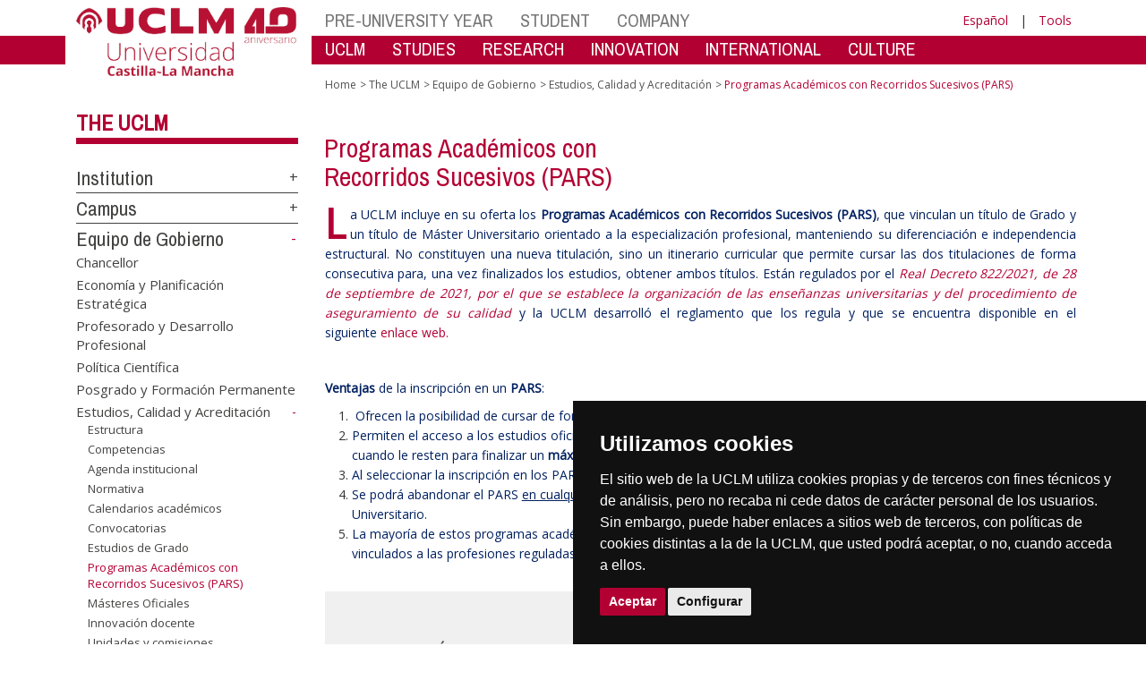

--- FILE ---
content_type: text/html; charset=utf-8
request_url: https://area.tic.uclm.es/en/home/misiones/lauclm/consejodedireccion/vd/pars
body_size: 232621
content:


<!DOCTYPE html>
<html xmlns="http://www.w3.org/1999/xhtml" xmlns:og="http://ogp.me/ns#" lang="es" xml:lang="es">
<head><meta http-equiv="Content-Type" content="text/html; charset=utf-8" /><meta http-equiv="x-ua-compatible" content="IE=edge" /><title>
	Estudios, Calidad y Acreditación : Programas Académicos con Recorridos Sucesivos (PARS)
</title><meta content="IE=edge" http-equiv="X-UA-Compatible" /><meta content="width=device-width, initial-scale=1" name="viewport" /><meta content="Universidad de Castilla-La Mancha" name="author" /><meta content="Universidad de Castilla-La Mancha" name="dcterms.rightsHolder" /><meta name="google-site-verification" /><meta name="Copyright" /><meta name="viewport" content="width=device-width, initial-scale=1" /><meta http-equiv="Content-Type" content="text/html; charset=UTF-8" /><meta name="CODE_LANGUAGE" content="C#" /><meta name="vs_defaultClientScript" content="JavaScript" /><meta name="vs_targetSchema" content="http://schemas.microsoft.com/intellisense/ie5" />
	<link rel="canonical" href="https://www.uclm.es/misiones/lauclm/consejodedireccion/vd/pars" />
    

    
    <meta property="og:url" content="http://area.tic.uclm.es/home/misiones/lauclm/consejodedireccion/vd/pars" />
    <meta property="og:type" content="article" />
    <meta property="og:title" content="Estudios, Calidad y Acreditación : Programas Académicos con Recorridos Sucesivos (PARS)" />
    <meta property="og:description" content="$name" />
    <meta property="og:image" content="https://www.uclm.es/images/tools/UCLMgenerica.jpg" />
    <meta property="og:site_name" content="Universidad de Castilla - La Mancha" /><meta name="twitter:card" content="summary" /><meta name="twitter:site" content="@uclm_es" />
    <meta name="twitter:title" content="Estudios, Calidad y Acreditación : Programas Académicos con Recorridos Sucesivos (PARS)"/>
    <meta name="twitter:description" content="$name"/>
    <meta name="twitter:image" content="https://www.uclm.es/images/tools/UCLMgenerica.jpg"/>
    <meta name="twitter:url" content="http://area.tic.uclm.es/home/misiones/lauclm/consejodedireccion/vd/pars"/>
	
    
    <link rel="shortcut icon" href="/images/favicon/favicon.ico" type="image/x-icon" /><link rel="apple-touch-icon" href="../../../../../../layouts/images/favicon/apple-touch-icon.png" /><link rel="apple-touch-icon" sizes="57x57" href="/images/favicon/apple-touch-icon-57x57.png" /><link rel="apple-touch-icon" sizes="72x72" href="/images/favicon/apple-touch-icon-72x72.png" /><link rel="apple-touch-icon" sizes="76x76" href="/images/favicon/apple-touch-icon-76x76.png" /><link rel="apple-touch-icon" sizes="114x114" href="/images/favicon/apple-touch-icon-114x114.png" /><link rel="apple-touch-icon" sizes="120x120" href="/images/favicon/apple-touch-icon-120x120.png" /><link rel="apple-touch-icon" sizes="144x144" href="/images/favicon/apple-touch-icon-144x144.png" /><link rel="apple-touch-icon" sizes="152x152" href="/images/favicon/apple-touch-icon-152x152.png" /><link rel="apple-touch-icon" sizes="180x180" href="/images/favicon/apple-touch-icon-180x180.png" /><link href="https://fonts.googleapis.com/css?family=Archivo+Narrow|Open+Sans" rel="stylesheet" /><link href="/css/font-awesome.min.css" rel="stylesheet" /><link href="/css/bootstrap.min.css" rel="stylesheet" /><link href="/css/uclm-common.css" rel="stylesheet" type="text/css" media="all" /><link href="/css/uclm-header.css" rel="stylesheet" type="text/css" media="all" /><link href="/css/uclm-slider.css" rel="stylesheet" type="text/css" media="all" /><link href="/css/uclm-footer.css" rel="stylesheet" type="text/css" media="all" /><link href="/css/uclm-bottom-footer.css" rel="stylesheet" type="text/css" media="all" /><link href="/css/uclm-col-izda.css" rel="stylesheet" type="text/css" media="all" /><link href="/css/uclm-col-dcha.css" rel="stylesheet" type="text/css" media="all" />

    
    <script type="text/javascript" src="/js/jquery.min.js"></script>
    <script type="text/javascript" src="/js/bootstrap.min.js"></script>
    <script type="text/javascript" src="/js/functions.min.js"></script>
    <script type="text/javascript" src="/js/jquery.dotdotdot.min.js"></script>
    <script type="text/javascript" src="/js/uclm.js"></script>
    
    <script type="text/javascript" src="/js/cookie-consent.js" charset="UTF-8"></script>
    <script type="text/javascript" charset="UTF-8">
    document.addEventListener('DOMContentLoaded', function () {
    cookieconsent.run({"notice_banner_type":"simple",
                        "consent_type":"express",
                        "palette":"dark",
                        "language":"es",
                        "page_load_consent_levels":["strictly-necessary"],
                        "notice_banner_reject_button_hide":true,
                        "preferences_center_close_button_hide":false,
                        "page_refresh_confirmation_buttons":false,
                        "website_privacy_policy_url":"https://www.uclm.es/legal/informacion-legal/detalle-politica-cookies"});
    });
    </script>
    <script type="text/plain" cookie-consent="tracking">
		(function (i, s, o, g, r, a, m) {
			i['GoogleAnalyticsObject'] = r; i[r] = i[r] || function () {
				(i[r].q = i[r].q || []).push(arguments)
			}, i[r].l = 1 * new Date(); a = s.createElement(o),
			m = s.getElementsByTagName(o)[0]; a.async = 1; a.src = g; m.parentNode.insertBefore(a, m)
		})(window, document, 'script', 'https://www.google-analytics.com/analytics.js', 'ga');
		ga('create', 'UA-3584562-17', 'auto');
		ga('send', 'pageview');
    </script>
	<!-- Google tag (gtag.js) -->
    <script type="text/plain" cookie-consent="tracking">
        (function() {
            var script = document.createElement('script');
            script.async = true;
            script.src = "https://www.googletagmanager.com/gtag/js?id=G-M4QFNQ1DZR";
            document.head.appendChild(script);
        })();
    </script>
	<script type="text/plain" cookie-consent="tracking">
		window.dataLayer = window.dataLayer || [];
		function gtag(){dataLayer.push(arguments);}
		gtag('js', new Date());
		gtag('config', 'G-M4QFNQ1DZR');
	</script>
    <script type="text/plain" cookie-consent="tracking">
        (function(c,l,a,r,i,t,y){
            c[a]=c[a]||function(){(c[a].q=c[a].q||[]).push(arguments)};
            t=l.createElement(r);t.async=1;t.src="https://www.clarity.ms/tag/"+i;
            y=l.getElementsByTagName(r)[0];y.parentNode.insertBefore(t,y);
        })(window, document, "clarity", "script", "ba2ogagn3i");
    </script>
    <!-- Google Tag Manager -->
    <script type="text/plain" cookie-consent="tracking">
        (function(w,d,s,l,i){w[l]=w[l]||[];w[l].push({'gtm.start':new Date().getTime(),event:'gtm.js'});var f=d.getElementsByTagName(s)[0],j=d.createElement(s),dl=l!='dataLayer'?'&l='+l:'';
        j.async=true;j.src='https://www.googletagmanager.com/gtm.js?id='+i+dl;f.parentNode.insertBefore(j,f);})(window,document,'script','dataLayer','GTM-NNMH346');
    </script>
    <!-- End Google Tag Manager -->
    
</head>
<body>
    <!-- Google Tag Manager (noscript) -->
    <noscript><iframe src="https://www.googletagmanager.com/ns.html?id=GTM-NNMH346" height="0" width="0" style="display:none;visibility:hidden" title="NoScript"></iframe></noscript>
    <!-- End Google Tag Manager (noscript) -->
    <form method="post" action="/en/home/misiones/lauclm/consejodedireccion/vd/pars" id="mainform">
<div class="aspNetHidden">
<input type="hidden" name="__VIEWSTATE" id="__VIEWSTATE" value="+VUzm+l+TYX1O1waBjp/lW0/HoFyYxegenF41TQvmDH9uZvWlUcdsMJNtt2C/CKeEOUtkm75xIfJK6wdzppzDmoFSb3qam51Gc04q6yUXX+fX0qXB4uf3HIdmFolTJPE7PzSMzaBsqcsiReFw8GDg+XoU+mhd/+Qlle+AaR2HBVHtTA2b2Z2ARi2QrXVC6rGav4j/zwpx1Bbe65yvaND827WcFQ2ytiSp7acUPr6kKqEdvbPOxWHD0McnSW34/6mjvKzA/PhfuyorLnEDjYaVHVvIXHg8NJLslmNbVS1jEitmORR9WAzsX/dn3hOVwSI6gkCgulVLNJX8o71z/[base64]/94M1x9jTLwnN93gyF0k0747uZyANLSWYLIcCw4eebnA2+d3mdDkXwwKh7j7rl+UNjGV0lYnq1Y7dY9VtxL/5hchrvsO07DV5bjAT5R5gV/UmTD7UlLjxOGXoluvjUStlT9cRI95x/YO2JqTIlWFdg7Ll6Ap/dy6NzeBwUgSznXtF5hW7g6sQB8oN6KITWG0AvZ1ZTSnEo+wzJFamPjbv+QZh5BJdgI5oNBdo+RNMvadjgNGRm2CW9PWWvtZEvUmam9x7rSfxPUddNoDRMJeJ/4Ysz3D1Xk+v0K3ijZRqjmAwYpmEZ+TT4zzL1LXoUsbaBI6X/9ur2RUK8kjuQJ1ckozoQx3kyfuPeeyVzTBbTMqPKjMgzVZTZfOJGxqXX8mTh6vhNZdWVzF5fFxzgDjQEPj6EtS7LJ6ZsdCHQagMzfmDYhLBqVp7zpjSAq6G5WYzfERAPfabWPgrnY11CobqSPPEM71UpTINgQAtilVCbe+bwQW/+kHgxUueLG70aU6mAkAxrJ/WFfJpHuc69q/yRFDSVnVftSLaDVSdoiUKl3TIjLPosm+gS7IqDyZWIPMhk3UQxaXZ0LgQDZcYL0/f4XT9ibq7EwkWuAAREpsZSfs5VInlr4s5Ucwj5ftwUwAkeVEife2d+3IiIZ+WYJ9/1kiSs5KU80mOVflQjVTvePnt7+lEAbIJ826ysmbdg3poyHjxfFCBsrPr6KDnWFX12vCSu+TRVCS2Zyx4jeOh8A1VJU/M0lN1TUNKnQ+DBVSIbcFGvuXbUg/6/mRSybA0Um+N/gKtR3GjRsSrg2og5Lp1QO9m9W3xOPZ9KiswZ+NBzpZ8VX03x+HgUFJ1stZB5tlxkll9bQMaJccrWxcvEuXrYD26e1j2HRnWRwc9UW+PF/ihecJSIpDtIuiZChRHbnhMwjldcemw5M2w99K0YiDtjaKh+C4V5l18wXuZFMd3w4nU0NwfF5r09fTxT4gOVLc1BEx+Ep+8UwTxJ50CHZzqgqgg90fvlJQBY2gmVitbqDRf4i1c+MLLMlYho/zjOnSJme6WcLCFYbNuBlhubC6xyi10RrsK+NIAMfkaIocDRobYHmbLo/[base64]/vji0xHedijnVulwqH93Eayc3byE44CX+/0UEFPYJMRoNnC5+4Rv8hBkYvX4lW2N91URoUvzYiOXod3QmxfLInR5HaONSxgo/iz1CAVrUalN0bKoGHcVa04c8RmvtLjf/kLxdeZ/bNWy8qNO9VfU4Ecv3DW1aWDFJuhozGr1RCC7YenA2VK+K4vmxQDyjrefx1y2PrC/D695PpYpQNQIhWluHhkUHh7OYvMnxl9mGAhO4ei3B6K17W4+XGqwzhBrrKKB1yU93wVqBLJRYvLi9t3kroFnzuRkSpdNWdSH32/mGCzkptVYrPgMEPzKC6woI88o01uh/f8HDboMlPhXLSQSZLJAFwDEXZYrZT6Apwcb+BUD0BJptQIWrlxk8IJ8vCKKhLXkCzFqvcj1QZB6TmJ/jZkSXhRTpV40EkOMjmpNAH64pZbEIHgKkmHlYX/6H5G8nuEcc6hfCKLoscdOUMhB5BCgvN1Tj5LVx5vTm2s4P2k4zbcdNJEAjgpdnOTBqPZl53TS2M61smWWenffLK3Pwj2Kito77x8DIXpxTiRD8pN5JnPr/jj1yufhVowzEBBFcV5dr61IDE9b3qGPN/yVTb20FLHpd+mdQGP/glPNNpQjb5UnsU9PTCFrduNbM80IZyUXBY99nGNJBP26aIqdaYRU+yVbqWrnW52AIFLxH4qJg8Oo/RAH05aBf46gXDWYDhrPBkZgMZlSXJ3EHFjjOt7+fWMQ4NrPhzSaN/l8onV5SWcLA2njtJKJ7KcDqOrME7fCOlTPBFhvgb4thmjmDuPMEXUVBW+qLp2KpMgNAfsUQH82w7ONz4Jlq1LI8xLZ4yakRU+cBlCWPQIpJeKOlJngIfvyCcPVUDyYI8aECi0rhU1jiY/4XqMPUtbQEW9WyI4gX0CrKD1uH7B66q7K5TyGAwV79/uzMurt+RT1ICOEjMw16ob9sW1PmIfylwzkXcgL2NX47deZUigYRvxqML7JRyCyj4FFYVgp3N5g5pLo+CAr89EQRIufERxmoz0IZT681EKAGUlrbYCi/8nJvG6z/BbvUB2TUWCtXYRWWaDYsyMo2c/BS5IgubIhgIfmX3VvezOWN2Ow10mjEn20BlUSITxvyoPdFOT3COJ/gSMN4Obi2eka7O5UHXqxGsK/9ITv1m0iDJTrCLotD3gsTc/f2C6+z1Iu6chhIo+G6GhVeHTVDCAusn6UhZAjJc/OK2f7xe3yPGpsDWyv+85C0YQfhdIuauvRQy9tkgxBMYXXr6+WrRfI6JbpEuVQRXLVDsiwA092blLu9a+CnPrBBbO/y4eKYEysacKfVdM681A2ygbyqk3T8LvmtadCp3GKtNY+Lbp6L5qSC60xFe32vB1LilXLGQZ+htSRJ1lyQ7tBNN4PahzZepM+UnhAD3BMOgqfkV3yMDpulKu1PjYh5e55ERHHGQgUKD+H+hePPnEAJ+7LzbNY8EMFAWdZZjtVbuPFgGs+jh/BcFVURbtRx4jmOayOGmuk5hZESKPUnQ38ESAeyI1ateAH5ZlCZ170r6Df4qA/ZSG6bgQGFcpS9OPxaQ6UQQ47efNEGf/idOw0M3CB17ACmXLqsy1i/amMau+R+TShjcHUgTANiISXGSnWmUyBYa/ky70tCD1vx3NDWqx1CkE4FCJr9dsf6xR3yhvr4lVDmMIkieQscVdeurZHStXYpBaagxZ5GyE9tLulJclMQgvVgo+ihelTzbGQowsAEJN+4UzGRFSDXQ7MW9zkqy+2+e64TrQsA8SrtN9XzOuFNgBknd4hEl24wF4n6LYdxC+dhh/YfQx9TOtT0PMyDwIDZOe6ukxgj/5CfsK47cmdl9dVlQ+mjfA/Ll3AqVAIsqeqLZw8dgZDQxpoG+pROi4AFekpzc3jEWb9r8yWZG/iQlpH4ryshaOTVC3L9dV9P6BKd1cMpeYFnyGgmEljlLpV05nN5mJdVcfxthlIUkbHWy+6ly3Ur6/9AwFDyb92hAmj5JimrjpcLjjJSMMl4QHZlwWyKbf47p7SEirBIpfbw7nnRRw41np8y/[base64]/heanvTcq1dnd+JfLL02NbgB0vapNA+r/zPKforAodZQ8su6Al/JEGfIDinKJbxe7Kphs2zITfjoMpEYUcrf6W2Bg57aLfAtvG9Xlr3u6qECogYSbYdhOTLQNUBuWRfuZIvVJW8bJL8nCZ2Ld+jLVhMO6C8nrJMyqlxZEQ3snOUiU7cKA40yIrC0vL74wuTAM865eF/mzTkPHSjbp88S5umxc3TqXK3oiIpTLj0WlhO/aaZhrKHz8j5DIyOUQrMBwlAPxr7TBlQ+gzl7c7azllhTPo7YfsfLarfLJVhpKEYr7Etq9R8xsHyFreZcKWKhfHSCJfgXBubjymnPIniZYT3SBaasDkaVYe9qjGrk5az8rYDFmNarVarrO7ut3wj32XfVHgshQRROs8WUpCdWJ47l5TDNvoqE20ytsI1C/yJJMIqzYUc8NeqXq67hv4bNaakbDnp6zgigJlqbE1PNSIe88yfFsccDS+64/elPCmzhMGp+78B4PC8v4YTJxYop05AQ91K5g002zYFkFz++kmeRZ7HdbZqg0FBFJylACH9bCL/Pbll2dqQZOTCE8ZGS7dP9DnDNErnD5gZZGPRYn94D/0vLWTStVeg4sOzJU3E25xpTEspiSV+N2VT1Y0bdyfbSfm/wtoofI9CkUGSgOHUWBP/xEO/FfLikB+uNzZsXRisFATs4rsdtRPC301pCySPeesZTS9pNaslvrplbjIbE+mKsMAxg7ZHwqnHz7gYF5Uqn5ugl69wprL9jg+sEljppz+lgM8MpT6AdGCJr/dlQqpPaT8UOzsBj0WIVvjS0qxzHpsr8aFLVU+0VQGY8yZm/XDG65OAqrkicdFufwijXoK1+vXAAXeHTEyVbaWAPhn1FSvryg0DX6HHs5T1Shnx9+WPSShh/OfL6RvrsEWHS2s+nlEYnMXraJNSIBAM8qHRMnlW8WQ2RX/TE7UFlKqRsdHZg0cOwTQjX7VUIIPJPoCrmkz9HLoN5mUevHSvu74njBjyXWdp1+UK/rXgNyDQrnFOn/TJBnRC7a/anMU0ujKU0SZHithYsT8vA3pV0sj2GUg44qGSSz2iSs/P9hwnnHSMXOk/kxjfKfdl3TrEByFTR1Hi/FUNEzZqmMKwdZBfcT2dfa03ic0PhrDojNv7CM5vx6HqjN/vpiAGuCZl/4CR3YhEkC/yPZa+DVRDiIrbb/rX+OZk2tB9GY4OL8HzDXh+Amf7WhuENRvjSyye3/Kbn255CwGaJLe0uGstB/Q6YKD6RXz0ykiBipET7mMM/QyTL8WW6qnFbeKn9C+cwew6CZmg4AjBUCxqy9i6+1FjTCVLj8K/sRfqo2U/cvU+Sy6WMn2RDfjeZLGlW7KKoBtNJBklJzLVsVprE1Mp5fe3/rfXSrFwwKweE6LE6XyXUETPT+Q2u6+HxFn1C6uraopNuYYQfzlKMlg0UL6ZrscN2ud+o+BMR2Tdf1Dk5qIGuuqf0FXliOAl+E8XPjCodeNz2an3WrN6BOgBeifqTRL6nxJVTiIMsOG02erkeskCdaTmMdAI7LTBkGFY6EwAI/[base64]/5QqE6Kfl0DOZKvOUT+GNmwrr/QqcwBAd2PbkBkYjVlNjXm52Oqv6K5CEUaNBkwRBj0x53KjlqRJxTWYDLyPztduhUOLmO5C6425fi1ll/P4KHdpf1VyTRK+VTGmuEv0eKTDd1djjkmHgwBE4X/HtlEjDbFeUUuyp8C9pvjUAIjtkJn+GOACgu6QvJ+tI+Rkq6y8zI3/VrmOEvjyB6xIo17AH7a5hVrXdrJIb/OYYW6KThx/jaalkOqrWNe0B7nsMU7vIPxXiM6+0Gua9cbQnBXanENB/XojWB4TEtZ8iS8kC1ZhLfVDGQGDryWz2QobpHZwyl1YvR4HYVLeF1Y/1H5kPda4J3wGQ2QxPZ5IfDtZRIoZVA2ssLYsHDxjsAZp4/7ZhF/qtOtN1Av0eU4flrxa45YP/yztK7GReijYSqFwytsTy9XF0koWNsSFOOMgisNO+BB9/X/lDTVh76Z7kGnLyRvA6Fl0bjPwSOQhE1izlPP10cwVEJO14IEECFlYbztp7iOf8GwtwUbMyGrpPDe31D6hnFt0nN1LFssz88bBLc8sBpXSciKHnXXK5r4WVa5vaV9DOLuVI/t8LvTHe8BQtk4PPfxG+UogHM/i0wav043LzGlNE/6+BMxV9uL7PDNLQZE0uTFCbSp+38/pqORLixL+3HddvB/tKsyjMNd621q9ufTD+8fj5xuNc5GsadOxsEOZhLyatmv8AE6+yKSagbp35Uq9M6OUnFndqK1JucCLvabCU900lRuwyEtd7oRvz9nRHZSK5ibIbakE1ozc6BjccuLhRbs4CApgxOsbrqdaAdjtPufGMCtT3da8bR6fiRNNQL+e6jsNVRkWuR5Jh/[base64]/7WIVg1kynLr6jFZQvZUhdb7OTHcCczm8b9BweBvrvnPkxaoAWdBoUS9S38dNmraWm9AUcDRyHGBFv7tH6tFYVyulQ7N+KxFQ717KhdopySsiStigNOU0I1IVKNCz4YDtMMLE6az65ReVD1/[base64]/qe6F91ayS2PNto1iGJfACBgwqKo8aoMuHuXdN43hsfoaMjV/UEjpS26rNvstPGt9MfqeB0mvj5ciYBx+3Xgru1NBdwUSO1rXXq0+fvDi4vQzn4SId0DilatXqIUJ3hNUV1KWN5WkL9QQDaIdB+vTrBCEDdjv+7S8SyrmgVUWUYvo8vTk8HDDeAF/gF0DT2rpoti1eNBPUH9MeXaR0QxNBjGpJ49QD69Ev/loq+F7Dlo5eRT9nJ+cFXH0NnZ1TF5wXlOwaHkJi51UKX2FVuXOvgyHP0gbCZ9E2OLRX/dceSU67Te/jmAVwfDyWKt+YEeMWWp36eoFXcjcp9N7ndnQ1GJP4cqwmkD19gjrxwNRwqkx8REvEwdnN/ELtjngY8Af0ykZSi+XWu9ZtfW0/[base64]/a+v21Z3dBkORFRagAfl2m9HqXIb5J9Msr5w6PtvmJyJ13ttPLEcr4yCXLRTc6pkJNra5ixWK3I+XAAV1zBven0SFnWj95J0etlhdc71tpb3uWBDhvq4gGlxplhSdZi040sr+MxZKQWZj0QdP3damPpbP1X51vfslWsqd1MYpZDNCakSyEsGLTVybaPBOfKW7Cl1/7setwDrG4ZFEEA/z/iAbG8nyOAOqbsQJpCrPjKpfoI1jVpab/342jUmq8u583MztqlJV1tpC3nDnbLhsmP4IQmGu+WFYYNkecbTQCFx5DAbI8mYsPvgAUdSN9UY9QmDd0y6/xwFjkc/dDkgKIyQ7bajG6JCzxNNOUplnGTdiIUJ2AdyrdQbF35vmXkqQwm4XkVIWpETAtABuOJbMpO9xR2NVHg34z40xKZqWInbaEX/pf5b1uPwqm4WUW/j/PFWYli4fskSZv/use8YHmzNK9UfaW/twwfY0x8flWPYnTDXrJKAaHYJGxO2Ws8tW4U1Hn9UKTnNp6e3vbg89wDu5JlKFOT2Vr88gq9+NGC4CmdlIDtXVoWORwTMI096qa8XhFBK22MnrGyGa7+g+z2zNzrJcEfUjhNOiP0LxEZ8nGAa3UvVqPYbabEHU1FcrO2lVtMq+oKhSXZ9SpQjs/dZqMkWkHM9ABshoACK2lYVNrrpGoeFxfOiW1k+HLIi1T7m2H49XDnYOwATsj6dTN5OaVZOdnKzrrtZ1HODbkbT+e/POoj4YRhWRsZB5vY5o3wnAi5F/8JeLp+ILcG+NqYBvf37PoVS/RWCpEGCN1G2ctaaOx169eUqTrlNSk5urxW/v832NvUV+yf59jWfj+soWFbRFDZUT38jlx6LIS5AeWIidVrOaW9zFfpgaQj3dXlpi4AEtI9yci42F4KGctbS9sePU4IVTiiAyoFHDG5jPNs1UfI3P3IrMdA9UxtdarXCv3dKmocDvxVyg19nkCoR8co6XCmLLyRN+HXU2s0/ZmA6XVxn+thF16jQyAWGKL0zKfda7IU7PnXSrEfn8Zcpp4gmr6fjDNAL0M2+oMucfD4PMbki2qodOhZz18ct61G9lpK+bq0sxpwYBDuit49p8gYWbgP1hgiGUluLeHJQwwfZAcecwr4jge/cNwFFWThKMoAf785eNylG51vZX6rS8FVs6wTGhh6iNs2db5xFSVI3N8OEFKVWkiu1Myoz362vLRr2yyptkvUyMU7CWeCY3B/BGHZMx6KbzwZ7kCBLQpIJ80JLVANLReYiVtSLF0OCEVtDEUMJHnjC0qMsy+RSQKQqveGfq9uA+1Q3EoXGk7AFm8+o6BwRDW2gmqVPKaujbZ3Mv41yOgeFKEbL6iAxc0pQI9ZmTqW/N54Oj8W+isWxsYrsekIBI32UoAcprCrpgzmAaCnkSdF/9spb8ZgJd85ZOslHjomjR9gaqS/G2MrXUFzdSDgPndmGCJW9l0JjkHTfWWpMtWG6YyLDZe77FL4iJfz2f6tBH1RjvFnR2zbpSjvw8LjDSawdyTxembU3bnRxFwNCyOgY8iR9SHgQAnvPCsNZBDqAqbCkY2huPoWvMYiEcle0A7RiLC/e7w+pUimr4drgEnyqxIpLpDzhB3Dv8gpZ9TNOmYRzfwvu7QiLacxhZSccHdTvtoeDfpHxxqhpo6IQIVj/AyPSaLEXtmZD6FuzFGcDm65G6Z8N+z61V2s7+UbJw72PV7fFsJRLhZsZDDFVPgXdJkkN5A87ds6R67KgECObKCdEFDUZBdSvjgRYIfErptXYFy2xVY8l1jW5sI8gKys69HlM45G8yHP23CEjAuewP/2O2vIq2XOezyKJ8TS6+olPh5x0lB2+eqF6r0k/mQ2kZEXiLTyZ94W3T0vJ7pYlIyNz6K/BwsXtZkhnk4/kTulPcpekspjyWV+mf+zGmXornbs6kwXw5zId6GST7dNs0DKsTEBwKoFw6PmQobCBGHntGdVa5JqJX4imRCGs/BPlYF1dYam0IsITw+tNEBGaKKwQ2BJVTisylVrGHeIs0zvCBuXlcFNXQNGoqQKAwhPq8M9J4OTiBhzE+XiOlwjCnfUgrokq1h3U5RpSuomWs8CXU++LMvCt/BOpKpW3fh0qg5vjGc+QVBlUumtYZYJIICPScyYc9PXHT0zHPwprGmkeTXge7DYlqeTLfWy72ZATJpBL8mxaa6ESD6xJ1iGsLEzJCJHuRVJSZgnzt6NZVqxxs4o6Aln2bJD/ZlgViNyfBr4Qq7rX/jCM4A1Nnr/N20DK7LyAFVD1qwj2Y4GA10SI+MySryC9ZAH2gyglwIZfN83sLUemsh3Ovj92AhYdFDDdgXpvNfSlOyol9PlaHh2GN5QmwwZ/tPcSOncPYS32OnzFyyWZIk9MvaPSrw7idacPhVN9wAOADT81DJyF/MVXA3hbvKrKz1KklN9tpxQMfsJtWNmJPKhOllzT6x9skD/7mpLwm+cHfZsXnfY4E2Zp78Dyb4y4OAykRBbH2qsSrKwNFykAuG3GduQJPPMhxFPcNnm4E4+4gnsEB7wmgitfo7Fo+rlArM7mJiqnDfjvStxcTJ8GeoVi2A0eHrdmF919j1iwwT/Y+XwPjNuzW5ne3NnDUQQ1yI4EMwVb+jKIfO099qPP/AJS4yrl9XxDOCvW5XXMNELVBVFiQ//qvBgn/I7t2g/w3dS+RHOuaCaJT6MxXyElOhHePPA3vdIIAt3/TKA2xLcTLafh3fnbZcNl82AW+5usFODVjbUGNGSB9sMw6r9K/zHWZ2TUiLwqBVV6QY7wtzwOgnuKV37oqUEQK5x2metfaV4/wiV5rHYMBKYaQiFlw1oAFHfpV5+AucBgfjVRlUGvVFqiOxWxoZko0YE0icLzfFnhpHqcsynhxewNsileUO9tvSKn9WpuHajhwTvzkFRqoMqDhitpt7rK9lcpECtC1sc9rRJeDiP3eRtxXBTC7XwWE/DxOW2BE4VGIbyF0b19RIy207Vai6YlNp76JobXmp1GQCSYRNiVRDbRDM9G3OoEobeRY/GNBnVQ2bet050me4HXaS6DRhRcD4mNETXasYR4sSmYwRWPoQvaehi0yBenBWEcklTuYv1+RH9iqqoRmCYsIOdgkEh/XWq35HxRRjeGsR+AhgkVWMUSe1uqH1jfuesocByFudKslGHeyS+31lgTBByWd2g2jjPBmdzBophJIvulJiI29SDQpIbCZ1tWSsdtEYnKksiFgHarkRyefhMVXmKsgmZ19OOIO9YV3dmjRpJrk9Gnj/Grsj2gSf1rzDKL+Y6OxW4PTFKDRmnwwAQvIIdFIUJjFnAqyyY/Sk+wg2Iu6fE/eZJVVlnBVqUM6VeE6wLKVoWolSBeGp2pnVS2JjGLaYasTjIfl3DpqY43wXoqMBbWAreU1qVBqICSQXulDJ/[base64]/Ws08I358+sfXDxn5nSWARqnv98JWUM/scvfS4ilLCTlmisoDq3VJFZ7AVjPzsDFdfjGXJmErb8vTNbYRVukbipS5m6r07ZDMjNWLQokdp3DHpEV4qx2Pf4Aw01+3SmEFgOdRVnK4vMC7ZVixIX+HQ/a5BYDF3ilp+E1oyO0tZ+EEpvqdtY8kr0fZhSKv0YvkknQSiArphRmVcwQVctqP9rZEjbMK+jrLBOhMK9ICwOgjJDJPG5Q5kX09eObXbzrRlkyAzJ9B0x43WwN/GbRPwWIlZ2DeUUm9Ecd8D2haHYKAqRIQ3yJe/b8bQYrt8FkltetzubFQVqaVHVHrz78G2E/aZhS8ad5s02Ciy8/Y4OQuUjbiIuPrvhD+RPhKr0IaQPY3JbOpQ3VC2FobA1F4KYikQZ6bNBFa/CJWhiw8a7yyV5YFNrIFBpkqBlH1hwyd/DlB/[base64]/iQhNSYz1r09YdEEriB8xsLjyPYFGd47yiXmZkRuprkXp5sL/hO9rt0bb1fGmeRCIOJG+TJzRhD2PMsaxdJtmmwlieJnQFyyyLnUMY4z48wT5a/[base64]/8l+jD45cSNSAw3x6MnA2nLNGwMcROQp4qgOoKtCK7MaRyec0m9/fVrMUZJgSmnnf7a02XIynGv4rjYsKOuqCT08Yp96T4TcT7Kb7+HgcUS6/ps7gjInc54MncH41kVI9imAHJyd+g7IJqCR6XrEFp6LzTvDY/W+8V53DLJenKAJCwhfFLudvD4aQkI1y5/5IZbzqY/IRMtx0bI4F9AtMvUkk0yV8KDXXY8juCUWQgOEQgkTsTzlOnshYiwHkO9KJyw61qjlzqOi0e7tmMcatT9qw9FRPzI2pFzuqAK+7N9KECjqCDV7ljk9NMEsPKjEuwTEcFdDdfF1N2Cz/UjdI8j4UUTqOLdv9jZwF94Ztk8cCH4xnT/s4LfOYASjNcVYSBdnslELTEZg6ShL9YgJh4VKD/fBzDjXE/K+OljP53rQ/Mo4Efv5krDpj2L9pXnV9QTZCXjBgC6judMUsCdGRmLct8ExVJQ8Zjh7+Uk4IxFov/yGYqsUqs5RZ0LVm/bl2Dq29FoktxUad1LDwCDcZ9qYPhtS+3CMiKXpahQVdyo6Ir3XskuwTQttDP8U6ENnfpC9PT7KFaPBDEMgrOzIgTmINYqywsWLMiTR/IrK/LQxdTY7FJ/vhwg5zfdOG3zJpG1/TTqV7aAlA51jjawyPo56cyeXxOSehZvW3wYBfsxKLaPla3oEbFjSHaV2muMPfM4E6Uv2+K3koz+j6nd+BE2mQt4OW3vcF2MQFjuZBAaqMaTPFdLDfp91vWxfwek5NaBVwjSQ9uMR+ds1StpqQVrwGogatarkrBy8THjaHGsx0b1Gv4q4ms/CZ5NzTWTE3nJu+jKBZyAYAP6Ii2zVjJsM/aEMgOtw8inw9irKb2aiZPOqobZQ6YgjE6SQky6a7JzP4+lQmOaFGb4dpY70Nxe3GlPnKFafLR4+ptfkXjH27uNNvF9VB0T9nYarmmHew5vVQyD5zTaJcJRwKAIETl9wWq/v7lsQXXNCSqzAfKGkparR+ePXdSuBBcrNYNExhv1Mj7Wp2F2l+dKf5qns2VZ4P9qE408HhcRS0kCh7Q/4tB+ikgDxfcL3lpZYeqEaUCN3pW1tVJrA4csmpX9FI1w+BgobmrqBlgjyemkJJPJOy4DK0kznOGy71NvE8koLyxN9kj6RNDUStJAsmxSGBoH5GVipiacjmOCpB7M8gUH5MNQRkP5Ph3q/SYFKAXv5lbGnzPNfpbnYr5rErgdEGszvC8gF3soocDJp0gxYvlhMCpYJwghO4v8xunflyQaY9GnJ4N175xKj2NrrrUSM9rkCTuzyCMaJVVleCkFpzcepSyn3oRVROrDZAmIjRBB/lBrSf7wtq5vKRBhwULciZCh4nyQ3xUE6N3rHySptyHNvYMdUcqm+WFAtRrSLoVkrANA6eguBkfCowStD4uMC/cbX+C1Ib6maPOhiNCR8VE8SdeeA1yat9O7WxfDaIQ1gM+4yjOO6Fw2b3fpzwDKsUIOdz7nboKw/uNoUf7dX13dHTduJ8TpwYyca8Vo/oOgiKI6qBs+Zdw4fq/n0SQ4ZAEWeb+ztvRezMqLQJTzI9m6YTp/9mMr7NFMmLsEa2S/[base64]/pffPv1ZxVYLDPOFyeIfhR47qQiHpaqNKpYA09RXirZmP7mTXc93PtO6w+U/MFgGBIS69r/tFCPNrHkIgdJ6vvxsHzigdgdXd/[base64]/2UgUiqI9RCBd0FZVJROvgh9pK1ANJnbYEw6fhRDzjyq5/hgHn3EN8PwsD6uYz5/KJeEZhscOaGtKf0iZ+39u4fnXVWFKrDl5TTZY5inOcCohCHZbMyCvwULQMv9RksJbwbkjTNhhsQWcCDXppiUrtmnSTohlLW9msRJvkSabqyZpSb30xvZ6Xge2zen/tkSXHwJqgDjfpZpEfQE32wrUtnzmaM/SMAc3vluwpkMVLuXhwBdq16kCr/wJ8J8arMndCkWXr8Hxid7neiS+aWtFGknsSzlrBkWlJLTV64Z4hima2SWiBIBNV55SYQ/N8d/OH39kYMoZKdT7rJf/rUmutUZxPw92WTB/PGfLnpWYosaGfacG0Xb2YKGfuGvYrfMvwPhdiieGniYR0qxszTc7Pv9+HV24jadlVt/Od0OstFF+HCiRSBePHG4TQI5GDseuG62Hr8mItSGIgeQ1f8ER99gZah4pwb1hqZmjsv08El6H7Qgv2Tiql8+f8nmxyELSAXJL/FkmLOwBO5WdJ6yFAXAipSeaqn9NmbTzogY7qiG5r5q+hHLhDrPfYRGO75b3W9Zn43llEMjMhnGmqYhqpTiKv64woNzLxp6OjJOG97bQTGUxHMr65FTL9Rb49QlEdFZeKp/PflJiRL7Iau1U+BYVrSOq7k4fBD+u6ROatUoKJ9ml28pINQ8R1jflk8WJNJ/Q2slwPgVv+Cvb2+WetkfXeXmEWIjQOJ/x0o5EvDshBoLeH/3LM/[base64]/lxtxHyeqbXqGMOVhZUsT4S1Zwi7uYgrGIag7fNckJ+grizpUfWj+efyFhfes2rQIYIyFvdprMXsMSghezqVW0riugEH4D/xkY7R1yKEtHfdwlZBZb2p0njGKGOcERNJntnYSgM/R4Uh0O4Jsmz9eE7e1IDD+gpmRRxo4cUOyZHtmKs5FTgtHe6AxCFf+iDCHnOcSASqAJFw2WbbLs2EuqGiRZQ8bNGZ8FV0zuO9dyvVa/f50o6++t998nEaf9UA5C/wIBx2a3GCELTFQTNiqR1q9np+ezKLqmv+GvB0x4OwZqKinmd7xyP3KYjIz4uf0TmpDGD+3rjKzZ4Ady0HAd8jMq1L1watQFvWozyDsLieCmnQckAEZBGXFFmj/VEPe/JIUfpkaRUuQ40NsHzpD1ZKGZnMqsJgfzdrhpdxlBjsJnpZhh5pAef5HWWLjX8YFDiuviFJIAmIjkjGf62xCaEkOminAE6OCpGLRsbi8pXA4EP91oenrUJVEldtYED0nWuTeRzg+oaTAqHPW+gCXhq/V87rjz5iogC3zKOKsZC1Eq5HjIHYPwyw7VipqWVegto/3JN7zWmqISk7G0HPC0qD6gCcJpwhTLLttrKgQ7gFEjMyLR34i/C/yuHy0CcerSvufHMWxwTu1CKRtezys+P+EjyYDFkZNbj8lfZm/kcJRLgWrveMmmdbS44bq4KBmucWN4Fp4ylVfshQhV6vc35omzOArk4c3lEpn9DBi8rlmrICQDknFcoMq3XBg+1i5nzjKKGHGxFbdZI96aaVHD3sXt1mRs8hqrm+pOisn2j+jWREQu3RJe0fOvmjRU5UFPB/GTZigMdjDfQ1StFRpUCvN7p9HyA60pnlRj3MpDVvUvbmJBfUL4yI2eb5gWfb8ERW5zZ8h5by+nvoRNIz4EdlfetcTpTe2pqKkqEk+QfmrwKDbRXavkTvdfovIOJNyjoPyQ9ZnEArs2hm/iOd+NHxbKO+xdNWtc7S9CG64HIIssdxtuLip6GGlptWJts8FqkIo2P7D/GFHUy/hxq1zQrq0tCftgjOiwQ4ttb269KsNxUTSxFekL8cUCiHfIv1v8gQRGwXsq/ZY2FLjAFsm2+1BzxSw+OjH/slBbLg0AmxMS7ZF+yOJYyZPgAZQKalhO2bFdopQqDHmGyg7VB+lnYtVrZ26VNHEf1vnJxECJUYV1gI3wCEpmZi8qgXkugpoaQQSE8qIsW4TezVvwJTbpQiwWIDTfHCNeTAWiAAcdA9780ChBdHQ8E6K3bpJLKggf4S2NK1jEdGf6gdGCU0rcn8WHLxBDtc/voDAd6dmWaLe951Vn9i0jm4sMMcW7QF1q+gQsmlL+mMZR/WTGMWDMZsMhl9eshdmzUcrtEvlfMSlX8pZJ141+pcvMcSOot4u014MSODMqMkwcoOm08mxcauD7bnJFhXdvpe+Z6z+QavoBmlK4ffX47MU51O47Bat+siMzByEf3UVfwOvJqkyhByQ/nXzCtEyOVRnapTWRQjH//gghfG9+aAvYKIMA/fm2iAJPD68ylv2BFixe7bZ+BlnpPtJKFr/G5CxQsjQyJMZBB3LQh79fw75pYcugYG0z/[base64]/+Q9Sw4J6CMpQ75hZjzCOx9dxQpcAMqSikD0lkgTsH4o8+2soUIPZxYl7u95ZcIo3HYqLNQJu0gPcQRgzx2Si3ompudpiA6d03wlv+z+e849+Hbe1WdlFPJdrDT5/b5r8K6eqBJOdc7RfZe7KKio0+OpZCoEnOpmfIghRqxZ/V2H+e1IsCWWGM7NVn6zXtEMLSfWp8uiArxX4uBMemoWWcvc8y6SqcFI6KLEacb0PntTgHPp+pCR55xo5cU7/Xwao7bUN+DUNFBn+SELNSbGpCUnhGGzbNixM+uM0x4X6Pa4aC1+VczawrTWJwof4SMBYPz+kj7ExhQcwwKYVoDS8uUyBqMQvlhsr6mIB1YQBuqi36Gz9/IXHkV8f/IltL1XlwnCXmVpSaMabW6WZU1TJK8hwyiVEN9i5Bz2RpnK+vr8UwJcj654UkGgxpSz0A2ZRoX5vPqxuk5C3Qxudv8Or9EAjqvrtCDe5fFwgfRD3eEEk8sVNgS1gzhENZKwEScwMy97RRt9ADQrR+zI73EeWYXcQaGd+XgTmh8Vd/[base64]/usBJoJyLpStEd0dKroQh3skFuzYPPzFQn4QqPWwVpKGEYGEDl+henWYSN42GZ4kIwrmT263XjMs+LJ7FN2rWTt9J8DsMID/NDtiXNB3jKvQC8wi9KtlWop8QTA9T3ckiSdmov1iUm1o/wlEf2bf8likvI9D9fhsufvY8GSaemJ0R7SsXCPwqFZTXBJBw7STYd8pvtADDM455gUZEwNsYxGZGVWX26MY2BLyORi2UKXiPgFnA7CaDfJIqUFDPBLtXlJYn51R/nwaU9PJ7hNedyqYPreTPOkVklLmN2JGzkTqWjOHFyRoPndULrbTrJpNlbEAJ8iEqXvzlH/esvzoSvNiLGvfJTWO771FFza+DkiN3lAA/CVmuiYZgBNuRKfwSwpaO+DE+bYyodd3LUPP73Uy74VqZOduNnzrnXLZ/4a8RU/T/4LRnq+DmcTQJJKikM+9ARhk9A+kBdCqcCIfywlrGSHWy/[base64]/DAEuNJyzlqzGFJu2LSJ9fwufPiD8FwqLia3kaZWCkiyHYXyQZTvkczx3i/7Xa/oXTc/QISgbYaBeNR+iLgm6LSwN12tSqAH/I3SnrpuBTYAZzMbzvIIvlBgbbKdncV+VWHj8G/tehVq94dlUY8NQlr6fwaoyGUlmubwy2eNLARIHywniuL5ZLCY33fJ0cmPaIVyMEYSfPz2wa8AZYrR+OMgtb+TYK0NYYL/5URMnW7gu0y0poPTwbQExL1nYMRPUaZaHcOdmq/iqLXl8KxbSfKkMkGNeg/sVUjqPxZmhA4I04iw+J0V5LqeXbAtWFRnz15djZjHqWldYLyEROZE1fxN8KSfjuQ7unSyv0brc05/6Ze+g2+F7NZ5bTMlZfazlNjC4zA1HHdyiLf1VLUvRKtMnIauBdnEGGz4f/Ax/qKJKCVQS7DG+c3sqKxa5mkKADTNU1RtPSuf0wHIeNpiZng4ZTrHxMSH8M2UGSyG6Unpn+I8UngqQHG4RLWGsZdCnt1oVWaA3x2BMRTeF05BSsktKyenlKvH/2OyK1u4bStIdKDOdnmXHU1IX8h42W3N/i8KqVnA7a1jxyP2ltneIlCkCpz5cMynRCsoqkoZ0YHqDbw9VCkEWBV0OCOu328wA+Dv38WRtzmkscMoed37ph6pbUj4/uk5N2TYH5Qcn79OgwxBuPEwkfp4s0yYCZFjZ0qPAaYwZHhJxLYyx1SvCggpaCP3wnB+VlAnFgnxZabm7+MlUBDw+44g6VJJT+3i4mpUXaJ0JHE1Os0H43h9G4hxB0DNtVKCl2JHYmE1I8X7/mmBtACPBIWJnROm87ixDaONoVxBK4VDLVEdAuqLRLCIG0xm5C4JBrXcvEvazkDUz13s5qO1cqRwUv7UzzLfV1Ht3g+vtMQEmJb5S1+T+S4rXB0Lp2P9Mjh/z3CLo57GQgBawW+rVDuCQBYeaj93Hj7RBOqgSj1xviwtaGOWnsmbIpUBe+x4v6UXvuaIpVF5C9dc5b12cY24zZ/YMwYh6crpnDjgGyqgIgN8UgyXIajmTPiT7ln1+ojsIiJWyKmQu9WEorTTF/gKTV7o+jQRdCW9ebXgRF2f9Z9pqEuk/TuXBfeeZBIQZQttg5IhmKqkwBSx3s+SsqaIP8jjGpwpq4EfNHEPrORlc10KOwSNq4D9QSH+wY1YZSft5BUQBtFiZtRaBRsn8TTfHjKTmcH4Nxc4KrtCwR702TC2apm5r1zatHPnAxY2QY3ocvUNkcNXpFK4T0PSpKZahKlBBKK6/SpXei+0EbOuQKGkNSvFWx+V7jbZseYbbcGC89mYfqr9SupWVIaVP0zaSyuIXPgwCLN8VWB4wSOa1Ihrs+DaoLJncRaUB8dTjn/O4LTHNNbBYuyLYhho0M7h3T9BCNM6YLHUOKCLnIr4/0ksD6V4rOTD8v21D+BKddbVzYcKddKjqBiPwiVG+Fy9Ieo3MSlkmWDEYK65SCPnlxSanKcr3KsnAXGF7+jCQWMXVbzNePvUMV8Mu8YzkBNWe2UWTz9YiRIQAJBBxEPWMLo2Kz6+zs6djSlvGeCJq8o2/RJYLjbQ1dXv/o2eCJMfqkj4BpHlcqSjhUgpIDgSIpv4zJf/u9MwvkUIq5Ax9//ApqU3J6fF2oiKi0CSU2/PXDwwpHr63hbl+tsJ8zrKfcqzOfcldUf6sXqF2qP91/N6pjUqv1hThPf5Nkiqdhblb5pT5xwOT67/8FkWoUeRZPKslgvSJcbMbwQHAYcvj+1yaSpe2GyVRryIpNupPDprAsqdT0aLMQ6DmH/aKe6oEt6O5+6TQVHxkmMOeyo2Fxbt4+8FAiV/5NAd0N98dZCbx+Jv6lSQ2Fx2BIfZsUIIog/J0Q9RUk/f4jc4cWdR8mWgTjpzTkRX5fyMSCRLaDARP9EHFH1DRPospESajjpzjsZ8HA+fB8PmxG1bo44xD4DIwviPECZH82lPkNtMNQ78m6FH4nxEMeX34clq6CSCbmzmU4ZukuE5rf+WBkmEM/9aQ+8aYz1A/sgUMVYgRbz+ogn64dPISJ3TFlwotAxF/xiOJM4DNzlq/8S+Z1s3zLc77oyS9HKs7HELHC86geSMGEyqVtPUovJaannFnCjFMKI4lEquuwET3tjqSwDJJjGi6/6kVf9uWSL6jzZJIKwExQzXTwS37WrnhIodqOo29we+wzpq7wal817NbivnEkgVFy4KSuaeE8JA2aFkP3It2uyO9VX8JX/EQj/ML4NVMmydwflEUSwLckiiLnfVEEIiiUZOKAs0znhwajslkPKMQtaYLyjS9lV9EcySBHK0OdQkqhmbmVZt/lcv3mq2GWOjvRP8ow2c6Im7XnxJoQSt/Hz4S3vkBL7/cbj73tq+2eUor6K+QrTK+2h0AtMyaWvL6e28MApSdhplB+V12HODLa1DJGxM4J/9dhKW55wGXCzZurhl7GLsRT5uPwY2wSnDxBaYIDvaxGx9G+1wBcGVTmg3M47bZaliiulv0/Sjmf6M85OCL0+qMrWwBoYGuWM0F8dlvIlg+KB5pPbRGrE+Xr/nlt4eN2GH7+k5AsQRRvTE7ha5r8CcBOfOqEWow1+5FLp1I9q2HqlvIHw0baAnFSItVC71XwkJJjLFPKBxNphYA3hIZRRPBwdtwTt1w57njfqkg0DCuyRMNNQ1nQYPzaWFIGbqGCdRI/FkeufX4eTtHbzCfDhdk6PcYAqXOMECakRRxpTDvKV7ks/CCpGhwjTPDftH8VAxjEED7NayXOfHWh7He6I7Ddf4KyOBXEtVcatM1KEzr5HmYA/[base64]/r/ylx0pbGNqNY9U29Z0I1vAL/f+eDSxFiXhfHNnaP/EI+NiJttu8uDO+F8oxIIqSu9Iqm9p3yuRC2wH+6lNWYQwNULxU6jEYr1ZYfLqvMWhPMb/JhGvZiTG5Bbe9JHH3oIiiwO++Cx98CDVC2//xgsBoARM+/PJmFtgJv+Hphh7/4YQBAAdatQoPmGcUHeNZ5Te0d0NEiyhp6ZL6NU4egllCGDiM0vbR5XYJvV8XbGg+YSray3japwyEXJBESjYaFKy0TYRbfqsdUPia28jcAEHCR/oemvpOHfeis/hlVGM3xDYUjSHpywYWvxYFABfSdQhrcQ6NPd20TEQKrWEk92ru0f/HlN0yLvYVlDuzFJHPyTLUa11BDT/IYCuhuRBuvVbJ/OHAvw6HNDytAHlf0HuFimY+MCHdBYHuSX4tcOCi6b2xi1y1OGjELkJVRoE8vlZ+3YSg2ppTCbD27lXC38MPdDjurUol01m0ErhF+D4IXp80j/7/q9ZdUuYv3qgyBN/1G5fcCEhaec3vdYj+Vetqa/SiAu8W+d8y5+XHfDsatFZ8BPhielfhknbxSfB62183jIqNDcvPYlN4pEG9aeEM6pAQghL2ygyv/GD1yjcUYzs/w8WPzRZnkVQ2O+TI+Rr7stdnl8TZqIc39iKYCDTCPWZZa9YXG0zwAUutcWh8WL7m72/xzPtxJNpHIipwCFiG17IHhJfOzdbcdW6HHqUEeOJDXOCAYKOiCJaNeJ1Vt6HeYLZL2kluHPs+yI0Q8XADMKdKgQhlFdp+Z1lWbvchaQCfIiO/mV4Wu/dk+GSOi9plUNuqcEipXLqWeorRHQ9obNrnzKPNknhl9QnTTegKvSmsPMptqh4jAqSwTPSEMvVSLdqyQHI5iRTSH45sTR/GlhLL1w4IMlkW2EtM7yIRJjtSeOVHUqvnt5+3v7pWOZ1pbd4/tw8OCP8HL0iEfdujrwkR/XsreTdLg3r3M6yNvaTOBabZjgjotyXG96WQOlHk0KoW0Cu/BW0yl3CU3kYc+QTUQQZmDDmGRy9MXYUhwN/u3INUHd8JMRV9i6W/AalaOlMvZ6EWps4XCAvqM9No5BP7tlLz5yTFfcI9Efk1JtBlwJMXtrVu+hfz0gfff2GiYudv8LrWjYa4JSVBH6dOH9qlhW/N6ccd9yXxW1TwO/A4vgsPUmjrL3KM3c9BXf1EC23ioaJsL7lxqq/x7YCG5O2NbFxE+SOYu5fvHTD6ZEAYDHZRHyMGr4tvLW2fRJQkZDdhKhj4Vs7JdGX7cVlsZskna7+T4Pxbsv4bAYpYFvWv2ERsj2aLfheeuBJ403sVyk25Oqs8f4irwo296FX5efuG/RDyYDD8rhLrLXkELz/I2wMhf4ePOJo6kyaphTQgX88uIxkzYimftKTKzdWokEHDXprkvBVKmgjvUTYf4PLnR7ND1n76ebXiRLcITj8KHGr1ON6DnKwSHqMZHYpEok/ahwIWFxAzzQ1Fr7fx3YeM1fRrCrAGTFpUu9i+xy31+yzpO/eXSfXiI9NYNRsOmlKQUC0aGzHWcDjMWdnAniKbfVlQi/eF2WQHnaYbyKK0KzjjdkdnIN5a6caDSebnmgGRwyLjTjd2AyrRu1doJYc/DL0RH3F4jC+oKtMBqnYuQI6EQkKtGHEZEDMdP7+SgmhBLGY/VieAewgdp1WODfOcUx0eH2H6+HcxuJBUSNUKLyNSzhKva38qFR3i5tAT0/6cVI2I5xDkleTd/cSlnutjWIh/behXkLGeY3c4GYrUE9i1QYwJmZR3Rn9Y+diVG/KuurvzzI6iUGCDjc7S6HrKTWOD0BVw4jTXin1GF1ICTBenyvBpwM4yMh7MmbWYvnEhwg6mhhf0EvwOn6aPqczFgLnOs/rOnNIvIe71d6fgL9Q4lEXXfstG0GlLv/Tt0hp0xfMgTI1QYTdBlH1CndSezbIP/SCCO7yOX78H6/Bdc1eWldVoJwarSi4bnERaTdEZ4FgRteBqWs3t5YdbYZ6/b8+G+GxRPG1sXBK1/XVPNtSrHpqI9hMjerdGwebb7Ic9bVTYvKWfxGmOWBLcFMdX1CWMEsiO22ccoASQLBfZTBNXG6QFgoPgPqw2uQv/6WYwN+CUX6hoaK4BM6bpLW7hQTuQMlZdB2y/fPY6kzgOSKHK8Ck7Fwj5LKz+yDxLOV8TSSxGhHWhbTHyIfdvmkkMJVVjpC6bfiEuUTNBN8hsO8ZFuZLeLSFv30zLeTFaP3pwRf0ZT4GEKbaj5QpDzP6L0Rf1ohsEtmZnPov0jUiL4WhuQCe48Io6pgIQVarOhDefAJMSWL5sQ6o0SDUFnjPJpex/ZENeUkocBWhRrl+dao1gXd86/gKeg8le1RpEWZzK5zq9/0XcfGKu8CNmqYz8H52b4HZo3AjiLaVTCuFjfhRPxCKSry6UPwWxiKdhR8pDDuGQTA+1efgy2MiU8VbNOLZcwSDKqWZfiqPos8SZmw85/dHv90MXCo0u7UqQyNqUsg/v0Qg5yXzR91jeMOXk2Ce6YHrzpa1gB4LdqLounqEQ1kNsh/LtVIyNTJSwyPuqkTB6b7mziJJgVSOVXnJIXdeUCqqbRKpeBR2BrcH1vzaddHNGxtbwLmh+JrqCUZpMM0rHB5yl7bQTrSHuZWMPonzK1LzIuxXBWNICRhUTT96FVCtxKIxMTtB3GT+tEEbIWWw6IIYFi2kK62uC/+QTiTftun1nGb1DOmxtvfjkwTvDHRFWV/6OiR/[base64]/LUODgWhbU8wvo+06KDgB/s9XHfX289+PeedyJrBXig+4hcoYnikZ/[base64]/JUAGOfiEHyTqZQbPH/EKYGEJuyYOlLfHr1tEEuQbSDPEXsn5qmJ94w8fX/+zqTGGa4vftXjCK3QqIdnQ6y5YvgM7Z6eLnx1B09ufJuGmw1KhS+cEVH759kh6Dv8kzh5Ux8MS05SYaXUUWW6d2HDCd6ZiEUbgWXcGP48Wp/oEfWEtq6+inSug9tzzVZk/wgeC/nQpFy15G7MJfNE2A3nR5eHV4K1xWKdMMYAr45T1OuM3brlwZoFjKB1GjjdmOrZybQ5smoR09YV+auf32qv4hNEAWIR7ATox0jTzf9FVsLQ/7HNmR+Qni4kKwG3G08VPOdp7BTXLY39zdjMlNHMC2mcXLwgOFr9+wVqww6w6aNt74IyVykMtJtmmbm5VAfWeQQpCB6xMVcwRQ88qAdyWWetpBc+2CBj6BgpfJZp2+gTC/tGPRPsHE9NerM4Mv34jdsXfB72ggMBe9783B0ZWQJ+5fC415cFVU/OpamrtMDH2aMlxSSAzNf2T8R1J/EshL2a3HKzaqvGESERu0YUFCecx+0UwTkQz1Z83PIPQrBgaG0aORc/RFCFlaNTKEaFIVyh70AURYgxUwdBnRdu1YPHunfbkBouw2CjGlLGWXsGyAjQhbumyovM86EEyG3dKSbsgKBYFaTp1KY8wGKvaqwEAMkHX0Hb3RbOj3ZJKoiRu6bG+K/VIGExfSjrghkQyB7j8dx6HOWNuGbP4wYfeAvAFjbNrWpHgzm6m0GbmsxKNI7bA3Tt3a6hiwLM6VF6V32wJftEcPWEusPMWgHFBqKsU+V6y//IJmZ+Z8KGdOKetg9QR/1AKxNYEwHcBueyxdJiYV4OD1NZiOKtwn+IH1DbyyOPmMaz+hJG1w7BL3EwDFg2LBHIvUJjG+kTtiKMr9+C+D5sE1KWFQRc/ATHd5SMY8yURGRSF24KQartX88U2QcgitF5yC+83OTtOx59lLOuvm83e0kR+nJY8PLRXO+BnMFWuPs7D5n331k9nrkhNZSsHDIwRbiaof449yY4ESIDGblfmahLCGTVVC5SvGV1NAnPj9K4LO+dTvDn2df4cTcqW/O3MALXr8QjTJHtUZ68GynybfSxGt0qrae/XHISJcmDTmMQnnseW5WEgT04kbuOrVJUtIag60ElxGmU4Lw3U2kxGeyKtA3M3+yjq5jQkspvoakZCbCO8dv4PriNIywdssHDSkyThTuxKj39pmpaxCMcaxuJ2dh7lPtYoTZ44rOxPQVl/EsSb/HT4ZrwZLbeIA3g1uXOpiNpwsaA51DmghMmYXol8FUOVWbscAuiyjOuOcJlOL+n34yR5SNWLdpJv9OidVEBIrrB+lNJzDDiNbXiIzvN4lu5xOMmJ18DzlSH9eGkm81Wg6BgVzo96E3EY4uKynqx41cUUvnf+2/mbH0AphrGBEe873Hu4ZbAerb45XRIPzbrZiMfsuSssk6riGTYQ1x8Ty2fIJF+jMo+LHyuUacPeaJ+emW56NNAobSqWB1CI22c6JFG+N7Sz/cX/gglyZ3A26SsGVOFqVFLRVnpPGstr4NZrONAx8UkTizSc6KDlEEN6xjgYAGREcwf8KwR5IHH7S3FUuAyg7ldNsalBRxTAW4+U94UM3vc/[base64]/Z+qdA1t3C/8qhnBoJ/dJcFTmcQYAeRWrOeeP9qJ6n8kaTGSbIDWl/Y6hfvlelnb0d3wYKnELE8RiQOUK10rB9rZepVZmdOzvY21jvfcMXMXyq03TZkoD9l3floxRgNvuCqxn7FuQ4lYfqambrSrs1eqRDRYRZZNxeEvHpZODADhjHeMb8E7fCWvE2cxr8LE/RE7w8cD8KCcXqevoz2ib8rhh/So3v0OARq0KXa8P6GZ/IF7f5GY6lx+1+RUn0JhLi5+BxtV7+C6EBhFDlEZpVGEpCuRvIrWjrxQgm7oAVJnAuyAY7jMKC/+z3cWFDjnIx3MBIXxJ6xPsZc9+XheiWwPlEqIax+S15c0AriIrJ8OQTL3p4UY47qkKzFCOGq/Qd7LByGt4wuFPxY6HDbWOGR4o7ieLpWeOL3v9rTocL6w6lzeZHZZ+96w/4k7QYVYZL6WhAVOdFFH7ajXOmP+TYt9NUzo5sSho4LHhw04fn+3bpG54sOyNccknBEEtMj7/XDW6zI2QjlLxkzb+yk8vZP22SPtDiBQsWf3hpcW7gHwRLyuCLgTF1i7T6/vOupJpr0opLGyrmPlrTDg0V4HDzSsHdin2KLueK/dAT6i57QuZQEDipieIST5dJyFMMsu5/wEOCKhsM2Kgwk9NXnA62DitR/YoDhCreneBeL2XoNEAyl/43jsmgePQ4g0WaazhP/R/6Nqp4DlWRPGui3rwBLFHBj2wd/kXxDIP8HehltKW+7nLaWhVce0JX61rGq34+/RzZYjp9e+wi4OtKlnBuDdwz8uSTcKdqv3eTiWUnl+KcygW4D1gKFg3IbtcZyImtH4Jw7CMJy9PruFRL2mTPIexGp8rQwH1KVyH5lQwqGkSxPIyCuv2wKE6EPPA8FBqbNSofFnyH7t9HINR4tTkKby9moqzm0T6YAZUAmWF4tfkqMvw74/yT6A40B5Wj9hHNKDtqI1ZxJKDCcf8rFXy+AHkYPwDL9Crju/TsipM8LehsYq15QbWinVo2Sg+vgoq33EFvL+dfjThvO/RpoUMC7zwM+k8LO2oKjyqngLi05WEHVzpGel0EzszHelJIDJzAyYsQKg1ybaXGrEpSmruoawzXUoRYIht0n8teJEi6ZREZ9gBRbkADE3c7pkGbkoT6jSZq2th+brX/9aJ4XTmVUVshtQaVXLnc75flWlXfjRz9I1SK+mA4YQIwRE9m6Gunb7uMLKCcDga84+trfEzv7Xcc0AaldRw9YFnv/P4mbvPpqSC+9uRnxO6sPEGztSYcBTbnaSlxSDc11mdZwiNrgS2jpxghUNcZMUeQSjZFjCMLM1NcXiS+DyFoO5O4+l5wdWKvaYG+IlUCEOoj7i9QKnyzejG26wtIsWr2qPcnmDj/XL00PLaQgVf2hURghl9CPQpdv9fWkYM/[base64]/fN86SSmmX8r9FHC4aUr6ZYDJw5+ka4zi9tMgfgpJQ2Qq7yGuuumfeu9q6BHHHZzH9Yuy0yWqMD4YMf+M5eEyCxS9csfYL3bIhnX/9DZCEUK52m0Xeo+ukuaOlGSJtp8rDDrSGzvaG3W/9egGlmnXSgTZKI2oPeQqX84grd6PWl81tRWzTiPS29QKocomYLUZWwYtYWo5dV4eoBuKisz5LQ2tIMllsU8Pkdezc/ngwOwIy1cFw/sgnpGgderr7cW1D4Hvpn/OvtAq3RofftZ0d/d2xQfU0aSdrHbq4T8SUs2slRCexY+wYZ0Hd5qkXaRbRcOpT5zRG4D0BGEXTNZyzPfdwDrUNvF2ijdjtlLvv1ETBFvoBsBSr+3OhrwmpM7gooVV9+aljx2c+CLccJCqgBjFWqUhNunCuwJYIQ4sl5xA0UQRf659CmOETzkzd42GUP//[base64]/TUDu8kcUowqxVLknbGJF92dt04068uqqjYR2J8sWMvNj29PjAaQjlnxDlxzypXSbW60T/[base64]/EN2/ttF1ArjgwN7AAqvwL/m/N5OC9qwN20NuUamJr91uDzh4ul7a3f/AajcxHoU9ZkNBduG/tH8xbrqmQ7nUYhSeDSxUi1RmwcE0Ia1l3V3hONdkYUqiqhlxNQeTe/6oRGPkl/JoU30jBFfP6Na6o7SA7R83ElRLthinztbgHEky3J3JFivvqJUDK76+hi5TNJvD2CQt4UknXM7GciGNcHyUzY9c/aYRK0KMf3yqwyM0iQ7o2su4yYaDM0YfCU+gsm10EJkx6phifb8Use9m2jKIYrJkvAHqIXQuI7WQzTt2bk3tpZIRT/xdoWIDl9cNxKWB6EC8+2vt6PTEP8ehuBYAQMi22337ABTv5St778RL/INmLL9HeMAB7gUO+5ZyXQspoqUYE95ae8flQY6LLTWmxcFFOtCqFOiFLMpTueULYAPhw/wj+oSMPnK3GjkdLIFZ6VDTaHBQWVnW/Z2oi5pSsw/kOSMJwycJFWUOBBu7A12AWsT08sW0IPcteekjnYb7cDjpwwDval9oteCT9YsbsX2o8Y0h7NcBW7zUnP5VJ/MSdT0uj6t6/jV9BuYIN76APZnwfkk+xIu7U9GleNQuEUXCp76UpMt8YReQkxvFWmNm2kxvAFsySia4VkjivBtDS5VBtAvNVhs5JDqcR7j/QR2VEoUWJCYIbtJg4Y3+3pQSeL02+ccJdpPXxj6RO9oez06rS8vtfh2KXMqIj4n0hWFQdwx4KSxnXhGZRfgOG+/RwekW0nS+T+FkpAdvn8NnD5ZU7LFTYt262qWiI0xi7+FizHggJf04aSAHHAgCWszECFqxst4Ve+BfzZdCmpsPPJpmzK1z6sZkAdSPJPXSH75SnLWxPU27PQKJAKH4OW+45ONKCcTPsGVHTc5EgUuFB04SYCEu8qx24LS0i4UPNp/U2NEgmrpUHN2AnCCQ29XhWSnIWaI6nkUu5Gk+EfCIDe9h3uhIVG+5P5MYhHefgrm9pBlpdPhu8H/kNNw3OEbrgK1VI4vL9vhIfTOnDU0XNleICfcjW3vd+J8BhwuWvDMNk8AA8/4KRmZrubmb646QVrngKXPHJuMnd/aR9PpXrCo3mckxOhyj7ABGfsBJ1jjP3kSljFDYVMfSmmXWiOcgJ88eNZ4fdtqPJnT4Ft3ncYOr5+jK6fQFFIuk2R0gKOBZ+a1/Fv5lQoIyVLEzkISXk2qDA0Ef3Wlqc74/pHlp30d3AV1mrFXdhzkvkT5c64g4F7ESJp5J04bvwkwfHgNrJuDIxC2pSpo7dItobXIW0gw3S1JvSk9cKl1WjbD6YcK2Mr5HJclgv3BE3VjtVPUeIskJrEDJt22/G6zNaXMKKLxqQGA6GQXvSSxnAVuD9GuzfoO9nA6pAKScGv5YzCYrUmtMia4H0G8YMlFz5vLRkIpTwVfLKdAa5HRu8C6W0n9SF05CyyTpXPTpUe9wj1ZBCtmEQQsojnH3xxiu5j6ZK2EVfHCIrX/cdeQ2cufm35NMnVKulcob6qI5bsdmfidW/LVWmKwg6dG3b7kh28gxA0LkCSRx03dPff7KGd/vL8dlxmKQC//tGqXTxJ0u8NPyLcA3CuyfcdWVqLOPs6WI03sZ58sYF3BX9oMjGN/HLpaJMqHpFjPq2kFJlbUC/ycyUTDz5Zzoc9Jmuwv9jBKi0cKdAebFjY2rdrHKOXcEPXGQ3unDIv2klR+gwyqbbOCH15G5c6aQ/9Z6LqLIpXUQEfZWVcM7Qcx+1yhIdfeywShSjq+Nt8bSv3IxOySjB3UQu7H74SfogQkO1K04/YY5Km0KLe95iJT9zuN3utxULsSIT0wTxGM/HZQr3Y6JkGTP3AbtU67daGyNHbB3xnf04Nyf2+bLzgwQ3r3olxTywji2BZKsnxlH8GwJSkvQjFHWLhSYJb4DiSlG3VppPDQqvBN31UbHe5XkHxrU69qb2xJG1CSeV2oPNVtMu42xlmznAQ5/kl4XIxHDdRRfvVqn/8qvuKnIZo8dk4pjiBcesRSPES9VV98bqPKCTGM1YavyCcsEeC0ErUeXIjqLkO5LddTVwVlQqwT5XhyX8/[base64]/lkzx+ej7H/ycfWXtOo1S6H1yZTAxUq5Ga+u8FMhjSwVeOw5IjkH7lQG1EJQ/+45i2uCbVOYW0h2+Wjdo0DDTsZu0HRM3QRHEAMLTdyOnTUFdvSon5wYwL+V0FPgM24eK1lcnzNweC4D4Kz8jtX7QbLo7zBsQn4XUnoP5gQP0AwOnJk4DMODctinQIwn4XM4bPznzCjjeKEJN5HIL4/KA5kgfPqAAxFAN3SwUn8Mx+fg9V9lJ1Ip+rRdKs0wMn8FU1+wzYHmGPaexmvGgYHm+8Fkbbte4S+yrLgA3FQTxifSCzWt3tX6XpsI9L5gxUnzRLEEJjfmyS/[base64]/GNHC9OmlxbIcJu8PQSUSgG3+SFXjy1m3GotI5KLyuzAfAHU0jzi5gdAdYXX7l8Ei37Dg1ZEzUZCsnt7URsMjN/ssRc0/zLxkzOv8Z/Nx+axUeHpHJMbTzMNh5Y1OXAfWEEvQ+0+lP1dUjlS3P9Ar0MErKigSbfU80uuIqt3Krmm6l45CmIvFK7zDNEGEGCse4/fRvbVAI7b6B1iNwjLS/VcY3+ogFqwUe/Oa/7vB86L99v33vZoJsPvM8Y4gFMHBaEs3I7Mg9FWETP7MDPkt8a3rbFUaWqXjGe1JMSg1LblNEFaGnuOUcsYWXBlZw7FrETrwYALv2tsMD/42mT3k9OjnDLOQ2rC9cLYyBq/yFJpsBdXvSgmv7hh5dXpxD/c+CZ4mK8TcalnW4/j+fsuBm6FYWLUjm9UvzQw4BaqTz4rGLE7cSAo6Bd0qcSHfc567Vt37yt0BmesKfIi/0Fh3JCae/aOZo25ATba0wD7mJGnU+0Em/OUU1fJDRDoO5/[base64]/fC8YMugrUi2ma3fySIUT3wTRZccfLa235ICgkqiZpOJJ/rdGVuYAUN+3pvM+W9VMewyn6QMRKmn6Sk84KS6BltsAaCEMtBPMdwvP+kizewZ4m1A//rLkZCshDw5dOWzZ4/9CAUh2k1YlkD0gIoh1XbDOTmwKQDoYBAYBQ2LstENIsMkg+0qiBfUFrYOOkJSxVvSuK6pdrddTATZCH49RDYs+8pKi13trxmoe5fR/WGePQ9sgsAqbO/Uuy5ryo8iAAL6Gp4rH2iPfoZxxUfBeSNdctk5s8M6y9SFSeajqtucrHwOye2tL06Q/Mpu59aq39Wwd4YJc0GZathql9OBWowoLYmu6wnLFp0d3yHo6sTcVCPmhHCIaPshgjgSbVFLeCfVrgV1R+QwkWagtyjnaWhzComy//2rWddS5QiOmikTRXDjWxHY18alQp2d3nTl3PJqrZtBrfkSyxa27+LaZW7FCBrkqE/nfb45PGwVGN5xO7Kqrrwin6RM5YQnzzLHeeTFjPEcAIv3ZXjrTCuueIKC+Kkpg6EuN4xubet3mYPe+j4+zHIaf9ekqfBZmaMObhUL8B2tXm1ZIyl/bXYWTKmKP2sVcHyNOysaAPEr1CmSzLidHfsvVY7O219J1wgH1jOM6LVaRSjSpFXiSF+InSOXnJH6CJ2rRJluGKoqhxrebmQVMwZ6+/O0n9TGTQvKCg/c5Pe2d0ZVmLIO8VzcWjHZaSTHms6pfQwcZpCXv5eS9InuIvaaLKrpThzF4JJJ//Uto17Ec76foteo0PsaveBEsy2ZI9LQ8kfTnTkTzAahN8w+DJNzMsVaSlBa5bBa0DR2MnAQti4ZdOrx9YX+joI8wypSYoudWgpfxKcoheCVENaePMH5pi7IMQQS/cTreR4B6rddE29+wd022woLuuM5GRy8F1f7Vp3yPH2Yjvb3tEkL5P5rsoQ/TroyF8bzkSH0QEeBB5scQE1J80/GADiJAROOOGYeDGUl8JmDm/YZ9Fbb4EdApQX4GXnRy/pxuKUr4FzNCGRBByWEGDjMzGzQBjM5+mHmM2nY0B/iYpKEpZvKHPAs+NjhC9Hqk1tnObD2bMS1aQgn7znX0FZx2ZRZIJO5V6lFvdz08xMt88HH+9kbE0C2FLF4hIy4QYNGFm7YS1lZKCwm/pls6ejNaUCIg2qxTSaO4mOzZ6azNB8tZ6Y0EyNnLAc4WbRtKSRRCid5gpnF3Pqu9eQUA19o+aOHdQzNFh/WcdRJ5KyiS5Iyy4H87xlCdpj95D9gdvgK84/xt+HF6q/67mmhJA/vAvJRy2CKcD+ZoRk6sgAWF5YrMQrWpGLCdvnoJ+ebYqVybuT1yWBH+Pe74NNAkpGuNdSz83AW7s1W7kj1dVVFvHv8eCT8DAJ7LEuw9DL8ywybPFpvUvrU5iPrnWzLaKvu2GyypkoOKoSYabiNkTkam7ZMYy4GFCLrXyNu3Vnyy7RaTvAV1kAbMays0Zhv/9S74yh4LoVVPJ5ElfcvjKGFx3aCqtoP1SAUUgAt1zFvV4wuihhD9GfWatenUVw3D5WTOl8Ur+dNdhK5t+xH9wr5AAOrrkKrZYCxxjymvuy9rSDUN19zK779wVWSEX911JPySZqD33K3s17PQ9eMZ2JNmaVMb36miIdr9rB4sQ3Esog2SZ59v1lxlmekE028ai/g8LkL/eesP1/sCNTdACHorIafP+XEMMe51Ty++FaoX/GxVYGg+bdSy8koiPd9yAIBPwBU3XLkG+pc9f7+RwtwasDk7KIrCfZcO+tbVHVnRWUBS/a9umB5gi8EuxdeTHD9+uTsPI6e9Prlx3VN4Ln5fPvmum7Lh3Rjp3BsIM96glMmGhAUEDFibxgUkmwedpS9ZAGs+ZXtEH7mOPNtBIPODFl04L69oYwNHlYhyo4/gbXJnFD91nVPCIcmcnChZ+6bkB1KqgYgj/864khdvBGek/+FyiWWtNTSOq0xJK4+iz3X//Qt4K7WUyMRvpRKUcIgFeN/qBveD5MLDGIkFKEiRya/wmPzHaIIU0gH5haBxnsu+OYfEH3hEpLLF++gX0ZXduoJ5eXWxv0huJG74YOWBYe2hPejUT3Qq3S/LjAuOpn6VOuLpdSGYhOy98a0/[base64]/c/RsQFpNx2OUG7u7BJjJ1lkXOoia+fGuy2mGzy+qoWbdktfND9QLQ2xWy9bA27UgFDjTYR4V6aUd8pSYdLiaTYMpJdWS8pk8QX8LQXKW/nt2yijgJMfMZZpSCzDF5+wq/2zCuK5BF6AhMqnMaqeqSnHNLKxkCH/Ok36vFU/dDKip4IE0qmh0MZVXkiUiUfJTdRplGYcByBHJ6yMMIQF/em0RTpKwV+dWxMLzdtwXvtDn0ad/B4OiPk0QF2EUsIDR9GNkjNa6rMUvTEx9CiasYV3aGgaX2EPAzJU6nve7b7/XOkMGcgRaDQMGP3BsOB7ySVOcyFbvh2oQ0sksDm5NsjH1eyixd/s6MmIrUGYepuatvx2llJDsd2rTFGVlmYNflnOnA9Y5T1qvl2Anhek+ZdxrF4mtU/nvfmvfEN2+3eeNf1ea5uJaWo52QuvXZ6zEi8Aa6lQoocImpT+QwX6Gd3mzv/gOWFDuRXuc6aT0Bhs2dTZjRNGCtle/UfbpHP+yZzIp/X/VesPKSCy8vROsl3x5rabpXVpBbkd6wCn75Ir1FYkByV5bJAGUCBs4AFxEXcgGKAwyDHuVtlJY/zLElS6tVHAsD4r0m+HbN+tR5+PTt3cVg/ZyCQ9X9y1RrxG6JzV9uXxu3avjIimttWJLtnKSwelaRK29Pr0nYUz1+wNE7P9xHz2Naudk/ZJAAPkPD1CMlTKHeHRHm7uJjEsM43utLzXi1/A766mkMIHKV8iOA/vIu/FGJXFUgpuzqaYxbfcvgbqL8GX9Qomodlkig68Jqdmn8159mqH+I7fd4v6EyLBsp5btAEtzBtF5Xtc+yUkDuZjPiteKLAVFLhAdNQnsYyyTqmzc5iOEC73i83xKNMD7/rTUdfuBXTH1vbbV4ueffQ0HRNuK1CZTwC6YgAz4EN8vdznUXjddk8BhGXlcmVZE+1EFbMbP8JaK/rPqub98PvrDvVk00w+SV3UkveaE/MFd8Bm5DZ7KubWjclud83OqFFmH2AjgD/T2b0B2PpR73MC2gXDnFO3plmSh/LYaZcNsjuVnsnkYk8SqcC0VTYrOBuCWLddCpTesvrwSrVto1WqlnRFze9tBwevHRc7fFUiaWBBFONGbMCg3Up1YcItK+PYTNBSMCx5G+sCvaOml5wswfy2ujcavqpL5wCWUMLS+A0+C5aibDC3cM3QGAYtf4vfel0y/X9LV8iHN5CpWbOciBwnq26WGBx8VCI/VXcfiYt356G8vXfkdup0BD76cAfyd8yshxf8K23ONiOVBpDp/OuA65Ty6VKNBGXT2WrGnFsQfKWBlPPg64/0vytKp4BkmQ6FUKI4RJh9pXHSd3XiI18xbX+esJXJVgf70V8glArDghzJ4m2BT6N/YQLCXGdrlvtSDWquiv3GzvXsc665AYjTyb7e1EwrfzGNxWB2Q5AcE42XZjoz0sdLM2ONFvMzi4aMHAvcp+n/[base64]/HvGIcSWPbYCd+0WwbFsb3l5zG0XT5njlxquQlyzhH3k4abtG4LFbMTxhflE+ob15P+yktgkeuOQh3LKodHX38Q+r8Lg7H+fUnpQgdky0aW1eBLuTUJMY21iv6l4i0BheJvlDoR+UwV5gNbeSwmOM5rF7SWfG3FXRaM8OzG7HXvmqKsPnkuFmuo/WZQUjbqU+97egir0xYy9IcJSw+z6YF+ToR0siusWMg4pXLqRvE+GVm1zuX6eFyCPA8wjgOrNBkvgnZ7YnL9Q2NxViCjGpBMhoNsub4xrwJvKMEE2aIhWLArVAoHPcVebdGA9q5PSuWcqCNmL1gqp800vvVprkkXTB4S/3opbUL0TdWnBbmsISGLZGnI5y2qnSTC9C/zp0ej3XvSrzxwoANVfaCZ3pcA9J+6lq3KNkC56mknmruwzvvik7HN+3Jkpva02xEl5TE1B9Y464FsyXmgU4ASJc5wzrdLoq75hMIp4qeA3Z0bElEVaohgv//4liuWXIO75HgRJrtFDDGD3sLep8Vyv6i6Puv8sY6HawJuOOZ+l2MOZPjJodL6t1OEfF9o6U1GD1KAB4yK1jGIDYy8cMQwIJ7bHhcObbNpMsH4cdV2POFPLwWoqMpLEhqjxUy8xzmuSGzkUUf+WTZARVgnuZHAW0fqbAGiBbrzj5pLfobaUKwoq09nEhx20MUN5NNg/l8lYM3+o19VD1WNcK7VFjZngSOYJGGss9G2hBctJYHn6+xGKYlLGpByKXvQi+Dhjw/eF0VXyUp8lC2YSdpc4q7l0Qywg8iEdlyjrjSVBnhDuApwA/LZzy3dFRD6hss4AqNk6xjprzOCkbWQUtm8w+YcJq5/B+WarKKp80zijYxNob2P2jnFaYQyeXCIzqkrbrTENzNXxE4FyTolBOXxNMy70JitJ4aHW+XgAZoGUTduWRtjy+GiyHTNWGfsv/yE5RZDCck8h3p4lp6f1HlXRtFuG9HXW1VqS5nlp35YVLD7Q3QGX38C49hA04HzA6EDGaVQJMdflintBGLuS0v3Srmya2Th9ykes5lGSSlQWE6DKbRwXFp8H6bpYwq/6zy09GXVDYpkM1CovNatpEP1ZWo4lUOYam9yrZT6FYFy9MbaMWE5dBLWevRqgWL5Pmu/KACUf0Km5dbT6QwBgnQH2lvvM0xACQlpABFReQsr47K2UJAxG5Auire2IyhaI63AjYL3QvjnPK20Iu953JLQGSJlgq084cbAjynGIBg42w//Lg9pFFEOt+3PnZ0AuUvCoSRpfRN0Le7SAYKar1jlar1R+/1mYM9YnL11ZlnIEzl8CfPbRa28JEJ3pgzGGn5frH6lz9cIknw+eq9lCsxtjGMNZuQbxHEvKY/SpWNFT9dZ6YhB1dobWJ0MuxSXX0LjwfJJI2bRvD+SB3oeRl3HuQtgqL8kxIC8qiMz/rk2McIkXWWmIVgaYWakof+HovG4BXiwg4u9jrlWlUj+ZHA7hnWSkRPb4vRJAQ3Fa57xtSjBBK+TpawoSBJfQ7qhOKQt7By3nnOMG/0XhRqFMYyOyGUXjJeD2mfpEhyr7P++sKbvTimzehW5xhYGDYiD7PUTPjDCYTfudPRr1Ei0E3dpzcvLbRSvymH1C9wltXHyv2bc8vPVbEyT9JUuWVuFllsExOoHvUE1VbbD6OxkOxgvOzVxZ3xepuJml4EjBB6IrTwUIqnYxiyQCcrh/JvQbr6BXmrgffK7Wl732E+M8yAoDE6lHV731qxxWG2QaFqXV7EGjZ9xs0dpw0Kf6bdZ4Nd8qVFgeJ21h2f/HGfaM9OxlpzoCzVKGJ+OnCNhkzpV3UQr91UdFO8N4PkxsNjmZsuEbrVf9YQKfFJ7HbCadGKi4P4Yp+Vc/81OTEeObdPgpOwORBhNDgmVJCNrVLSzl2dGBxP3qckKxrYyjeDqaVPnReSuKzfrrt0pvqTiH9cccocqeqaIFY1S5mBLZ0fu/wMz/mTtXF2l7Ty+OQ7AREtneV8KnCRjIA3sMgnYJOfNW2HHqQTffSGGfSa3pgF1JZn4RxjGBU+87pKmaPFy6GDoIytHvP7g8V7qGR1+m/FWyPo0JVicYnHYZGoSM3ypPBMVJ3DraVQrl3+WqZJ5XmiCeo9SXgGEpmAaLYSd1SjK8z10VGzoW8Vk/pHE+qRbBsMU7UzGfEPcVMnZaHA5dk+aqe32cwuIS8dPiFFxyXitLR6J/3XoRDdNo68c/ypyyYefhJT3sHUhAIr5r6ls/exjhxsz2p3/CXUabAf/6Xk5z55GzPyYT6p4YgmI3BwVbI3JTw00bjs4HeWPUMiU3EWOjplx3IgOO+sEiRH7DqWS0N/lGP9Y4YhQfgn459XWUiGMh61i33tCs0DCavNC3X+VYk6G8u+1NFLUT69R/F3bZhdDV3Y1vW3gEZ/ljIUeEY4u4i0GUNTf5by2V5+/JTflqvZCtuNVH7xDROYdRT23AHJmYkFqJXKo9a8UlUGyeEV5wfhYgl2fCFxCpcb9T1paOsA77cKZPu8uSfk+0pwt/rKaPzXN0m1/ze+RaO7r7q8qQGRlakKC8kjyrjPUsKqN9nqRm1u7gSKu1sIetpw0DUybPMjEyZoGO6WMFdAiOKYdeYzoCT+gPxCvdL47H/Y/v8uN604l3r0D4VnUNn3vwL0lMDpB09wT4N8OH0/+PvyzFF9XWlcBVBPLT4n5TtVnRD8MGkyqHL+8XPQYaCR2HVciBCZCofJ4cymNarYIbTcpaHZ2tDAaf8/TwDA22WprkaV2Wi+N4A9ZcULtABpdGw5Lnd4WQhoPtifDlsnLtn64hbHNT9YAFf+pnVix4BiQN73SQzrWC7HNxMol9+V10nzYJAdpNccLa53MK1lXsDWBuzJBX8kBvMMX3c2jh7HEybNWQc6TkI9tKyGj+GVXBQwpJjpAf+XXZD+wOM6id/SCddtdlPY0ob+rIXlRLMVgZWNFbQw0qIz5hHnXeFIbUglp2fHkfMzLAgz4fbcnujR1W6puLO6yHaetITOpmWmx/G/D69tKL+NJ+SACFIQ37G3prrfHSiiMeJisjeFwLUMmDQWcRA5IxXOWvflJ0EfHxUAfHCb5OqQWTN0rZ8+37IisKgrJNLN782jhubllG0D7eeWp/QKS06+udJ+E4lOGHr9IpAsebxQcpcwINF5n4kYS2bcksCrG0RprI9giMFlFYnzRVsroWltWmvM5pdeQ/iRRfzGF5U/0ilip0k4tSlXbPsg1mfZA5UnNAazcLolpmp1vCY4rYtTaHhFK7I/VU6+Ez1PAzyIhN4VrYXfQfm0XD94KKsEK7nzL5qNg4SYRjnLP8BeH6y45ILR+YYn5OtIML968yfDN7vQnMY6qgEDtG8z1NHp33a3Zwa0ECUtcpFyU/yAFm1ubQvvyG2As1QqroRzVR3sJedVRqryIcYaTL60hxOMOUijvoeswikBBK9XQYlzTy4aM+PiLg8ZU+g/NXfvap8wHwfoTozXjQM91OYwuSZZodxpvOSeRyRpVfVP6zLV417HpCo8ILSn2lq0UkcMIkNpXmQF4c6pwAdZRrWb3j77NixoFkZWKjrTK+tqWtNNSjGkojuxt4/JHlet4eGOsMMutNEDaBSeJ/ij+s7KCSj6Bw4oITAg9ziT93ys4mHj7tNYXvlxxJmE8vgzrpjjs60wdzSx2qmSQnqULrT9nDc9ntOtlOdby2hAD3A+5woo5+7hhBhYLOKZR4/zeeZ6sGd+YoCagh38COhOwHHj434Z67gu8tlQHHOwUXhmlnXbIX0Maxyh7Lf+IHa0Q1I0gEwfQUcOEu7+aKYCvsKdw+qdkWP9JqyqVrU0098MDZ4aCvTn5W8nAfq3Kkcg2Qd4cBwzqGl2EBHB+RxpsLw/AzDLeJlt0r6ZhsQyYJRkqMIclSV3BjjzM7H85z/45mQaU4noE63MBh67aZzgxCYFlQHNj2Q2baut3eNJxpm4IePshcxo4Vym6epKtvJ9adUJV/l4cTxZNh82JcqEzLHZo0YUguUc5f01eNbjATdcNLTMkAGVcCI9T9kpwpF3US1YdAqVNgbfUuv2u20jnhu6HtlbCzlGX7Wn6fIq+WmKSFGRPwczvKSa3eqpcILRyi4S3ITEOL0uiqfm0tg7ZW8bcsqNqkO5TyKLhzBiApu/ULGWhnsswG5kJPkBazgn1ssDJfTGtCmtrwt/QTGl3wiXux/l1dCbUnPK3Cq4mqc4a88D9EmGeA/JRO3mZeiLJ6trgMBCSamWujB2LDp3EASx0psI26RSDuFZtwSUA0H1Y95mwA0nrrJuklYZtoyuPl3Q/hmjOhx4RbmPHZY26YIESZwNALM37lEVnMnPgkq9a7x5ckyFrqSQN03YRN0BCJvWnd1C1oY4Y9D2JmipIVzN/CgeWuZLde6bAby/LEjxDni9FPVbJ8o9UApD5YPbe0ARF2wnHIIf7lzlFU5MaxH36toBWEeT3lzT2xLUIAqksrsSSzQm/lBYL7izyUyvw855slBXbOqMDvYiqaHkH/YVcFQaUJcac029z/1vD2mqMgpgyw6n0Bvvb9K1+pKhCez7cg/Rsf9w6nwDV6sbuaLyiXAtymEFvI90sRdoZbzLf5KUZjocj5io21mIJuB+XDMc6PIe9L174SWt6ZRFlnYvTMFYLuM9QFLddPsKrHZ74uneEKv/wOxJkySfRcUWf6tgFQ/dFFnmxYveZLxcxdtIgP5jbHCvyO2NAIDRJZEr1v8xMDyWHo88kMackrgQkwE7x0qy6stJlpW27RFdq8s9JTVhiLBYSsae1jVY4xMlYjgVYqhwjip/eui26ArgZYhiI6F3/whDM8Xgsz1AOmop5cCgka+Pc4Xoz0DyVFu0mw3thMEjhMYxdBKinNhzWbmpcwm3M8yg/LIqqejSJGhTZ51O1kOzZKuGR/EP9TErz1D2PHMdJ+mump1Wh+1rDZR4EpL0Td/BJCzUxBLOPuDG1LP7b8G9iPNO6wzuqfOq87/f5Xk4w/G1i5enW5R/etlEBcMkC9QnkLQyETfT0rY7jF+AKmad4SqhIuK9NoVrAF7YA79wNeY4VXc7Hx9+oznrcNDvNUHkFQ7PIUIAo0OebrcGiJNUfLbUgqriiHVLRafK26TfDlQXSSqLasYExBZFVNuzd2lWQgWO5YmFyCCc6CT0SCbmKGpO9A6BMYQkQri4cnRD+SrbQn48K/Zt2WanvIE0hAI/SVZ2Cw8IY5b7lW5SdqSqS6RtyhhPES+4HPdB5MR87UuTY17wMFfRl0iCMh0NZRWnyBBOmbJNx+1ENm6a5Jm5LCU3aB699vO0x7qPLbgCjKqRErmFYQlsf0zAOrRk1hVA36x++XkMm4tr+O+Zwx47CEfA53Y7Ja3tMCzMyJTeeexk2riaZwoTuUGy51Qusw/rWBgjbiP6AkFuB/jL9A3nZ/wup5Fch1scMqia6Ha68BSMzXzQAuYOyhokL3fypfhN0nsks1cessUstpTzRxyA/n3PU09pxCYSR89dZ+NILqQJhvMogXRCG0o8ScOwHa2t6oZTF4t/OPfxq387CbX/V1TusidcSiu6trKUMirJPdQ9NEvaa5zWwhQ2+j+sFrTcEP9fjIXPyi3xgHamdn3BIAOVCMtDdV9/8cKy9zpAiqspFlI0mF1JZHXDFs91b92n5eWW1BvCp6+f6IMhXfan10Rs0Wo/C6O5pBjvNZduYT7rb8XqQaOeaYIlj7vPVUBAN+cYLMjQ0NElwU7D38/pUqwfgyjm+8ck1Jj97QH3aqj9elkoONoyMvCtJkcmrnqH4P9pKjSEJPbW5LYW4lWQoClMB08m6KQoFU8DCwfWVG+TInmGtvyJps/GHKzy8GMSBkgyuSJHeAGupBTSfsrPhyZ5lwBlKqwi/2eKYBR5aSV0MCRBBHnwNrtSpZ/zZ3HpIJIK9fb6KLQMAmCKBtQMUyiPXxz0EJJFUM62jeLK7oG7KigwmGndnC9RdIO6qN7ZzdtBtP9irrFeXnsg5bx4yps3dG663Y/lMbV6Pkeqfue9whiolfAeQJ3KL6JxkAGRP+8H7YsOrfDzePHSXYe04t33iEJgUl6c2avfVkRVUkRC2UPTFpHQzl1l0O5Iji9e5NPviVdN0toYazwq7TgS3+dZ8I0PUhuTt/6eOpFi2sfQl2YBpjDCSAYBYp/qoxoohBePTI20B/upN97HUE8SAQ71hpFlOI/sJz4MZhR9/q8P9e2WZIN+AR241dSgOq17Ws2wa1ibJG/OTpLnUdBYHt8C5sEtNscgdyySOqUryzaHiVXCvqqhokW2s/yC4JoK7R6nnI0NdYnpDMT/Petksm1dbAs1vGjlOZowsp7zq+Ib/va7PoADZ5L3K0TADs2qAHXp5Ae+O5pzT7GoqQzawfAaW1lwz27mUc7dQdezgw3z6we9CMmeZkHEiC2N42Fn9ImKWq1M08eL7/7Vz2pA3/0k9i2SpXwwMoRNdcFJ/obqAPvV206luW3tiYbmbiMeh8/rR6aWjkslm4c0CnCsv/WoL3wdO3PhUnAvzNH98u/sySlktYsioqEzBtiQVmZ9qTS5tZTz1MTKNYTw1uGewWhrazaF7gRF0J4P9s6phXWc6VU5WZECOU24Tz6YJHK6eP0N4J4dwFPihGtiGgR+Gy/MH+b3ATZaJO0JRMdvgpNMcp/4Gx6NRoXjwOHPzXo3nuS2mIMrGSE0A/jF7AtD8mg5dCcsIHW7wKG+Csl3dar0TSZHoIEoq2nSg2TClpCjETRD6nCjtZae1usddxAzMfBOp3Gu+1OSqh1j6Xmg3TuCjP0d0O19Xm/p6j+MZjcz4Dv/[base64]/YUQgdUgSpH183GKroh12FhCusEDjTKtPUQFbLvcYKIrorFeybnlGwr1q07Uw9T7UHl5QbKWVxBLak0o1+e8JeFDn9C01/+/zqiqZjlgjMdRMpUYUjoNZBanAlVnxuRVoVYN077n6yuPIy/S/yg4qkSfknkfuoa+pLkg+bl9IpYtqqT3I6uoHjxlzDmAQTsZbhxXYdX1T6SGlvYX3fi5mTReS0sNo7X60gGjhIc/[base64]/xOftqvTh55jvwOjMl0joL1bfcbA66OmQn9RhjVpskdutEBKKIBVQqkDKAZQ7wr/r1SRn9x+40PtndV3mQrNQ4xZdo5+CMVNc3ZC6neRxQF6SD+1X/5v9jxFlBZwHLoTd/vaHTu0eg1wEikYq5KplMl1uyEwtVQHGd3UseO0nybzxr0n6MDF7YtlgyTeqEpQfmzB5qtmCRmmJiQ/hTJbqU7KF0QFaNBkMHmVWjF0BuzGLH9aE7D2+i8ujXhLf31MLtakcImCqLTNqnvHADu3dUCPBBEWdq2bHjn9elPIbsMhoPm7s2fN1jKCZHtRRY0sJTdyDXPRcneIooVvNT0UQ2QZnHnFkJHIxvbclYVRfOo4E0WJNsIRT5eCoANsBf+y2QhsSSh7WJiZlk/DY6FvTsfl02x8sz33St20kHRb0MWRrMi/fsyq1WZqqv6MdD0otvxdJ4k8WgiYHKRAizwgnZS7CA+cL6lyWgxqf59ydCZNAxIjgf+qh2GtWktdRsoP6jOgoPaomMdpjraTuVYEArHCUPtO3QlRrO6i0fCb7E0HWkLUMerTeKr9GoyTGmxWLaA1Qh8a36/NpAx92+tVoTw7jroehhwx6Z+JyYsg5DbqHsqq+VXOWwMRtRPNgsUiDZR2qk1DGDEuNQ2ECyP7oVR/GYYgsjK/d5AK1PbKyxA6tgA1GtXcJr+414mk4RxDvX0MtvSi61LSZBIn4ieY/+z/gzSV9gvu3AOoeDvYjjfdzo8jspiotRzAO3kWDe9tTtjr0UG9PR8LrFglvERvb969b+Q/xqL4wuvn9MGt9K+LBkocnGbNOcPEeOqchevGrICNCwVFsSUlUNxGlc+Gp2wBJaYxG+75d9yzZyLwPG0a9FGtQrXjfzWX+9cfbAoUIYawzm3HMbNvQ4T3FB5ohntR0MYILMbxP98tKfB+5mDLJ8my4io6sd/gJePpvTzfk/LvDj3gydom3PnAunmREJd9yZJW1Bl+j/+STITW6+7BV/CJ8jSTi6fTCk212i8dCHWtXitltEGKOD/HUEk8NbHC0KILKSGdWdOOUm422sw1oH1OTQUYHFiiQSy+Mafdxc7/OL8mEqSK6YqOZUnbildCuBaKc/[base64]/[base64]/dPo8e9hJPzhEgSSwnqIpi/sgixshiBPuJKX4YRb6lV/Sx3lwvthobxH1OcobBjC1MPmTRj4eBjccfQI3+iAGja6a1vm7io/[base64]/Xf7UXeYoxNauCcF6xt3mS3xqVoXHMnOK1nGHV0pGQGWz/LVX3D3K//d2QoxFmz8dPF2FWvKcDzIbi5W0KDlkrn+xQIE82OUF+Y1IJ8zH15yHeJFRdQAHdkJRz4MzjX85RV2shxS7n3HOQ5yc3fuIAb5Byc6t6jVS89cpopsRmbdAAwUWkaiPaTgv82/B1p+Qy+I1bG4jfn2w7NFDFsLsOTQAGSHya2si0++DLcwWTFoy+sfaa0qUjqFhpnsq8hDqEAFJ7nsFarMQLurBrWR/yJ9rNarfbwAZGbELXJx6KpqKalNmUEBTwqOri612Bibjv/[base64]/7oGpKZIg3WKxKIliJUlW1+pfcT6l0U+f+qMET240nwWKdUE4jiC52JP5fR0ZhiL+v6M9vkC3RRCEDSE0wwrd1WTZJS06iWblKqSzLTo2m6C8y8MdNhsZh/[base64]/FbZFzn6liN292zbkoGlpEENIZfD+iZ4g5CYnSG93C7+VU1cCViqYZaj3lKqaQiD+gDPZHz7neHK8rUxf+mtHIRt5INra/m0OxiraQT4JZfijqlKgJeqxHHxjbCOUGP1PP3iUGR+B0zWUj06J1yTlfQh3VVI+PsvvB8aC4Hm9vj/v64GuV95LZY4oBUIcA7v1VYDI5SQ/zj9fg45W0eYJMq99WpaOU9rDxhDOvZSYfulVflW0VbmsdsvMV8G8HiHROcGlohD8VA+zZAIo96q9jsvIKhs22QNRq8R6mBQlBlRC/iPNP4J5fmpI/m/wlYLzEFB3I9IggI0nwzcUwjPKmLT9mu/WNdqTvnOqBwuzv0c88GLgPRERuzvGp5IwMVB9x3rctzC/LDayY+3bA9vWc6nwRNbExIiKpfCdzWP0iqXRt1gRVv0bZYaLwhXJSwDxnDssjKCkP1ShtOqC/vjMdkT9Q30C+JyTP8mdAiFn4UDkhn5pM1EMm6AlRYZnl1PthqF0LCtNmjOJwcWscVcd/gKiUED8sGy2LMqKv4QnwVY7/QVKfoHjTbwhG3j+iLr386yMvwhGUn85lH2Wljd1u54UPd+eI8GOvIwFBFCbioIkmiegjS3ramYEVfKrJXq5iTsZKCHed8ZTM2nDk/rabdFgIhWmJQtTOEBy1ibyNsfS0l9LtY0Nlsc2EkysQ7Qhmlx2N4n0vNJzIXiE1ymBIyv3y9Yf1QrtICMfkj9aPgPweUn9lTev12gZP5i1oS2EpulCoyq1Mi233wu3Xgnns0ev4/M54OjOKxAqzrsI9otQgvSKVPOpedrD31fPbOU63pPma16lQKsYtenA+08JZ8y07/k+V/qk/hsCbdetyQ5HTDzPuGs+a1/jRJdour11ert9lgcbKLLGwHWS8NyenMbw/iCygJalehTSJPv9nBZBUlvSPhQgodYOQKgFo7gpadKw0fG1v1OxuxL/KQESjWVaoAMTnKe8wk8a6lA3IcPomI5QWq58L9Un+kMcxyRxoPN4X2DT7QCg242aID+2Lvh3H+BDj3sSibt/2SmJ+bvOPqGbs+jpYZstI6Lx56Snj8PgRQ0+gdKn8VWfhfvpHSsXmqBrozhMv1ccJVt0DNvmTyuqm/+D/tCSK4ktCbw/Udgzu+HtEdEwPj3UDGT49EDnFQ7yy/2lV2boYmg8wlPcTfMUG1bqpOyxPDR4UWX4eRJ/BL5lPippowNwAyxm+BuuU46wPCja/[base64]/CgHIMzXVkPqlQjxLeHccYxDvUcU4XPv/IoNuH6OOd3cr+QXjPuAGXkk2tXj1wOjL0ZzPwhjQGWuRmjHd8sr7c4yNWMhRjdWESkocBcRFjN+lBoiv7Pk0S6YIFZ8Y4+sOY5FsIa0zVUPCO0PFkagCMPO/kcUaUGNYD8SoFPyNA4dK4M4Ln/aM0XG4lN3FOb8LhmPf72GHFNbvNhbYk1u0zpYPh5jvesRR41MaqswvPKUJC6eiGuWAQZh15AZhI48jP/nZDS5qIwQXHzoyROSRzHHryNP2C9Jh7FOWgjblHl4UM3Jn197M+/DmM9zsw9ISEmUaSPkmTIGcY2Q11EIWFgyClzf4Eypuwe+EYyQrinoRgtA10ZvF0b/cCv2JIs9sW5KsoCq0T2YAA0umTOY/[base64]/[base64]/Bz2QgqNi5fDmyeW+sngbWWdyYOZR7thADVfIfSHcAEoPLOvErcNQ2U1NI1xrnMum25fRTLN1sk+z49nadv8R0uMleg9da+gI7depcWD6rk7KffF43S5/5TWmDfy5Q8CbP0+GgbJSaM3XjMDzidRgdg+Sj00qnDTH308YQsKCCVUGe3OLDmmSdyLx1EhzUEipXfRBQlvQtzeAy8AY97f9PdJiDmQghRnx752El/QYTEESJvL2L2c/NAQtQnz7oQI2cc0w/2r/wuStHCNf7c1uKOuCwI/38Nj/NW9OSXeWXpi66axWUVb6Kluoky4XZdd+MUK0ToUWm15XTK86DtWlfXgrRSohGlwIg3P3xjxIEiGbj7wIYur5g4x1mRTkvFpUay+deLdi1Qr/DUWCyh7/Lb9pg4DiGV5K/HacKzaUsJ4stCdO69COyu7c86c24RI64+Rx0BpiPpDkpF06S4H0czi34L9UPELqv8gbSxiIcLdLwlb/Fm2WaxKu6mFgvXsY/PF+eKW4Zmdkmnp6Pu0IVQvWrddoHiRIhsogP8/obnxaKJB4Eg6v/vzTBXr//LJehQc3wdX1S4urkjzdPS8aiJR3CNnNL3CjQIQcOC2aV32rQuz8YoidIko+paExKv+OtpedalqdljyqITaMIS4TfJGRqPN/2Uoa5hxv5/[base64]/FmwSSDqPNu5T7xGNPgGeWyFYLX0OGi+BIi5DrvuHGQdjLH8QZ8Tcwvts0OGnQpi2DeFkW00jaKRVaMMdJYSDw8AFkt/eB3g5WSyw0S8Vv/jTBScP8m3tNZfNVMOhXDn3/kIJ4rSjmjBT8AiDJ0Z3gpainxiaJY0cMDPwovlFCz52sp8TyOpqhglIFWKBqZ55XKfXBx6kOd+lkg8aMxC2SbA3lE6XiPl6DnlY/phnaDS77eutRm2fO+WrrYaXRFrGnNILVwN/C9WDiS5Q5AI/fCuvyyGiaSiWv1+bCuzOQzHlqtIugW/m64Y/zwAip1KTiUssWiMQ9m0iwhTIEKbggPqbGxND//0ltCXrsP4Itj5qZPZj8005iy56topfXtNkIiJqa8H8grGUA915mAHULxbFiabcvOf0G6KV9MPHlLd1+iBXlpY4Uy87J/FzP1YghQMhRUN8bGoKBPVIKL9J2RLAGyNmU/bF9WTNSkZs2vECkm/eCxd53cBZaF6BR7jRG8y5VW3O7jaGa/Z6Mn7l15ddBXstbQA9l+Rtza8EVii0RevuLpOAZsl7jhJ/sUkLQcdHnDWvOHNNi5b6lYoHKg2E+iSpN5C9I/ifD/i7Dh2SDZdha4Co5AiNXGzbQWUa65I2XOSlYq3IYSzLQZDNtiogQJ0Ue1N8ja8HIRxL1GFDYFTT0zr16juD5OkY7DZeEdLTSqlpmCXXDR/AOih9xpmgj4/btIBUOPo/Pj/aQCCPHHVF3oIsT/Av7L7yiXSGH6vZS1T+La6dtajiuTwTNKHsBPWQBZIKpmIMaUZXPGTU0IUosOJR2UkGiJlRzGDYGvGJV8MCzZYYXhcd4gYtxz3RYSjp8jbXH3l7rvmQ0BSDRteX509ZRx7uWQKBQy7usz+zAn/[base64]/UGpEQ78S9z8bpDnB0sUlzOF0EFQ/S7KjQN9JFWu0uVk0hekf7+BthwJ+Q0NT/RueyxB+nqSGqo/mVMrsMprhPpwWjmfgwPW2+UzLEp0CYr/xba5eLRSMbhjddG4N6gerDNnT9AUQpQ8aTXvbXIz6kREpvOcRozTj2md0AYUlXVMyI/vCAMrZXmumgsKfKTzClKRXJbrDLDeuclsYq56Nc92zBlPECYUdxeNpzem4rtWAKOg6ogAWeZ5JPE6SIJ579F9JAa/vBPZQB9KG16z7NTCnkRD6sq1KbtWAqTdSGqhrXnNm8mT2SHmuMHMvCd6wcfTDDwyJIp/Lka4uq5msGmvM0Sm4B7lF895XIJDzdd0Hso/2vBRN2znVOK51xWHQVhufaf5uLhitUIbYrLNOBCPxrQI+hJFWaXbikWw95iShSJzFYzPUx2BkkYezr13HCi8Hl7dqVytmU6coK6xHR0qbJbmPS3Cgp/JOjgP58ZxzG7oxLMB0M5IrHqllLYU/SsN/eMLJ3/NBUNonhzgEkVnhyBtVTW7i7jy3DjEdDir132Gk4PzLmF6CHp/RL56d2/CjYVTFW5XK/NLW9OWeNFZg5KO+eyyFRf3vpREsBbX4YhyIY/tW3fUzC6BIEpq2wD+J5CU7NMIAay6BW7iZsk96Ex1NpqakSdoJib8iIpMatzL8/VD0k/SRCQnMyNpbcCSjaa4DK04PTaY9bWUlxM8L2/PghcKVQdJIQ9kdr3NC+OHYozbnF1gTT6FX2XRBwhmkrHG+KXXcZ6QqCCZnoTGQTa7SAZr67UI0BsxzED6sHpt1BJ/EBcC57g+/cKOTd9ciHTMfkxulloGdFWPcwU5HXYHhw45CPVKrvapCgk1Vs3Gdop8P6tJTqoQR5Osiy47GKynDrPVfDSoMy7u6+5UVzq2w8scHEhUiRLbjJVy/liV+wq5PxWX3JaBNMiqLvZKU/YZmLmPRb9Mr5RL+HtQDJ3asewUcCQbcU53ltFMn0kHIqjj47AeTjQqvPy9Au7W3xHwgXtzUdWecRR8PvG/bsdGaDChT4rdFCgUuhxaL8hVAk1T7SF44w8GOrgf0Bz2/zXaMcRUxwR01MZuS04fmevXkWu2yz8nAMvySElbIjnk6a+iV0+VjH2CudjqIBBvRLVtFDhwYsmr+9vRJ6B8AlStq4weoonuVd2aqwO89gLguJbZljeCdeKvpVftUX80Ypd/5n6uhin/+H2CIEXyQNCPqNnZdRES2uTFNVLUD0y+cOfz/pubX0nQ//MwxkXYWBKzcgERrWnLN4Tb0H7ZjSnsYa0QvVA+vcSquVZ3xM1vHhBC4oc/oiNXRExFEWCon5Dzuf2xTCs+hcd8OnXEFJLji3/irOeFntbSoSLdWSSf36nfqUa/KcHAJdaPRVisU5K9PCQUgUgb6SPRjRNVJF1FoQYgoGEi3lM7KkOmVdoJXw6cjQu7c9bE9mPrNUtGGuS3AyKag/3k17WNVqWxtWuTl9tO4sQvCEGnEBf30SUwihkz4LRkoN5yJoerQdEb7TIFEUN6B32VvjAkIAs8ZDthMEFfWYSDDfb35Qap9I0O6Yff697aT781ORjTsy+Gu/Nv2Vdxitk/z/wY7HUOColhUClXrfTSW06sRKnXiDPcJSPKX6OoG0f2zk6F+6lZne4rlTplAIhON4ClKBPzYPwA1xAg2dTVWo8PK7GyV3Q8sPhHD2BaXy7Sg3mMRYaEsC47pU37AjFxztYEGJdTEXU9hl9bFeffEjj7XmDD/racR9F/0OAn30Msj3n3r4T/w1webmRA+Gk6znxeGu8lnYpXWhWhIey2DZrVppFmcMCSOc+zV8GYwfocLsCw14MeQSwEapsvSTa5iwUJHYEs2oaqarUanCphl8Z/qzo9cixWCSF4cXFPJ70s21VOmfzXcFfWh5PAH8S6ICMoOAZjoq0CuqHdXnJpN4b6xwGgSWkWMB029RQ4wnAvvsGzJ5TgMchDzqj5KdUyyWgzfumF/5xrul7KQF8VoJoEPdYbyFWE2ve/qJ92RSU/FIwFoszjQZFSqoOLjLfILgsCx7DhhxOdP78Fn6uEowvsZVKdi7ElW5ehl4ZhXdhpKYqyN0mISDkPva7WvSVyTKpYWMktoxCp7SdV6oA5kNNjQqKmOqhypHnOfdGYDgOMxSnk+GyPlvEDXg/9K8WcAU+Uu6q+eZATZUDiFA1QW1bBAiJL5D3+c/2jl6/oyH80HyXnLNADNgVCJQs2yaajkxOpbfCmIJzTzwboCHAMOwwgPqCvWP2275LcLPl8OlZpbNPBpTvA02OTXlXxO/hlWSAdwnnay8fs/Babg3r9/rsIQOvxhAmwfy1+2f268cjQGoemckVBeg0J5WERO6uuSq0ZzG3wjFb61NqE6HBR7cGAkAZ79PhmF+OxVy6dDhMRYtGGFmg+XCsidc4WnSPQYs6aPCJcRRJLUYCmxD0/X/VbXLKAohhi5Ge8Gp3YTNzxlhMe1AMlkD7krJinHJw/sJZAdkqhlLezM6q3lgqELCtLmMN3zAt2tpDtf3iSRpu+GN5q1V574NJjw2Wtp+p+VXzBe1BC1tNPORMsAVH6aEVw8c0cEGedd8MwqJweu4erQjxA9IcLnhk9P7i2tmtr25w7p9nn1ijxiUxIDx+xA5B8U64nA7sNqHoCy03uG9T55D/8ViKexF0dSXlzpdMq5S6jqG+XSVMAuV9PNZLs8nNZ5Fj8L/iqyUC1a/wnIsvCNcbeW2yJufsTF3nogfdxbZkmpl2LoGlazsW+dR2kKiEkkrzKZEo3/cW/dxP4iiQ6unP7N/rCCZrjRb9e4zxoNELGu+7bRvVGxd5lysqHhrW1w3N9dmS6eHyOrZxstT14KnOYM8Fyib7Mdct6PXkWA4zaV//eE+2BP1nin43N7+nYWw+rAmdlo0/ShNGuxyeOjJwzO+CD1CGRew1kskS+whKA1Yf7Sf27KAAc1roOt7FVHvS4lqh6RfWFtUEDKE/[base64]/qsq89kCETgY7TBIooGRw89WGYjdRSsnKJ9prMcm35MmzFleud27jRGk1vQKu4K1qcPoFuu6gMAMdmQb+gQRkmvtIBIsSWUGOt3xOec42H/ZGPYE5/KtONQ/3lFaWvjSPBKw5+p7OaSbMKhRwj8sV+vqmMKEjw+kOt7OcjXnLTAVUeBq8M/zp0C62k5K5DNYyLROlZ2ahTAyswTg7lnFaD0qtaVA9tBcjkgw2rUCTvrAKGt15Jl6D3pjrZok7FbBXAvSlHDow3WOCzfoJxtVNnzkrHYD4ndOM3Euwv0wFdbUXPI+Fr/bKiiRj3j3JlOcanpLytwTs6EoJMi4jv3iczxFzjOi34jHFdzS+vFpwMpRbkuPGDdDP1XtGfTGs/c5kQ6BZaZETv6DL/AjFi8fu59KJTUgvp1SV1b3zLFm03mcnIJERZFVBGKLX3IWP4veM3/v0Xj89NQenZ6IpBhcN5ypyCWcXxxqxqrf+Plx5FIiNeTnYiZZa7+0GMvllK6UWWjdmdKSQZqdls+T3S5b8ghInZrMYCkCMQrxReODxNqqEMGqo1zTV7SaLCOEAJS5S5M6/0pSpfDSo1XDeK484FBrmmO6QKBIQs6QZXoeWGPslpOL6SvhEFe/QCWldM03wnY+w+HfGpi4s6PV2TgjEytMAau23cgydOBZ7doIuIBva0YJLmaH/zud6INYUUf6cooWbUKPpwjj9n4sGeeLO0sowW0kWTe9L2A9+5tFtakZ30UVhzJu11nLP23j69S6yBHpUPy2+WZinBIzEzs9akSkqhA9CSYWhSHz+/b13qa8YtnkV4wKfRznFivT3z1sFoymvXiClbW8WTw5mlWkq8wweLidUGIYMEJXJ/ReWoBQqPzFfsgKQEAq92pzZQJK8dbjQac6SuGBVEIJgajrLT0nH2ySAUQBBu5WMsEoHA77haLJGZ9DE4yjnZTlfzgODzyokRqzZZPXialX5+s74no9CCXNqLXsIU5ceTqCjVUYwbIvBFYrfoYJ//CJReIFHHZzB0/JjCBcCLcWxRjQdsdYaMsv3Z1nSdvf9Tr51pD3qnubND05i/[base64]/V/MPcfe0ZH7Y4nDQDTERyF9VDxetYQZFU92XIBeSZh/UorAEqeUx2m9D77MEYzkFyMnth7Fle3MgKHFUOjl/P1K+GgX50Btblm+SbifBh2ISiCRKhyaXVrlV9GL9J4xyzMLquu5yKrLKSwQirEu8BAA0o7i73hVtr/2Eho9+FX04VOGOWvvylVJ8vFShdy8bOPo7hiwgMJeVLuYp+UWXFaOVsU7rBq8xp873xI19Q4det6fk0iJqt8B+f9wUgBGA2xt6/+IQp+LTTJsBU8Wp8D/z4kY5rOYJ3KXuFS0MFjKwbopNReWKrGW4mOR0orx6lQ+V0EyLoBnBKbpWQRki38Tpnz1zRkwOuD91CNTpb0A+Gowm91BydMoxAlukp6TDvLaWq6kjXTujge2CqOCN989bFlfxZFAjQx/vpraAgstOMC+khimg9bIgezenmypaEfwq9+LzEnmtdJ8YB11y2CcvZOou3R+OFJx+5t4qPtblxGRJBM/IUwKNIb8YZ+kLi2apogll6MpmYGUj+tHJZlGFQvcA8Ke8k4U2B00ahfBnumvBQbvSfI7fFFtzla6Ag1QIyVem0qJ/aD1QVpqeR9av9CC30MgpNHiG+2TVFfUxo0eqIRDrlKjhdCmwFCgMqMDG/3BLSMqGktn5Xr0jGgaTtNwC34MBY2UP7NdSVSYPDuvnrjP7Ew5QbYcVYaw6VlV+d5V5wzhItEDSHvsShOlme851qcParH/MAKHlewnadRCJqRb8gFSe8rz4L/ujRmTtSEbZieDO1bCelqS+trkQJxCv4ZQQ7iMTB1f3NuksPVoZWu55waV1CYOwrichJ4NSqla7Vs92cZ4W+n2pZ48pMR5TI7/e0C9IXdbwpXdf913+1BT+/74Uy2vv5HSbnwimR/TXf89RkwHZ6x9NwO62TEB4L57G+klKZb5SLs0BjyUnPAbBFkDuqJbAilQ8XuuP+ASwyfXC5aJFe4yJKDFW1rYCFWlt57Ji0CJnoiwn7WN4nxTRe/KbgMGkTBYVP12M6WiV5/K+5fj2qRCjMlBhENroAAWmOlST39IePY+BtPrVgnxOz6GyCem++DSVYYbjp6tR1cTMAsR3OJc1P7TsXQoX17ahHG6lHUp3TO9dZevMOjT73jiUWxKeqN5dwxD8olE/YqUHyMrfjkVhTHy1XKm2ggVTiccTwfpX0tkRsXKYbinNv3aupYRApQWddKNDC+62xWYVTF7tBJH5OFtOPSAByAHztmoID8RjeX5XAJ6X7Yxt4jBNM5ZiOaq3PRMk884NqJVEwDPt3Tptghx7YE7IsSf/YvFxgU6FPbV4jVeqyWpL3/7zwkaHDtvW+KmQWaii8z1RitpPDQNAceVg4R20YNcncEGdBahR/syPCC6ynHT9nw1eXYmVxTSL5rjDUlQyxtYz3xtj4amlMzHMV3iJQVzTv/bGP6LeVZn31kuoqT6nDLFP7IwK4VYEr7MrtMDxDpgHP3YZFg2Yk8T2MBDLhGzAmxmLnaH+K2tTmsm9827SeaQfxg7SCGncit8tIeSaFz8/GXawUO+X5+jePtCOdJ8l6i0NNlB4xUju0htbgC4c+V6G/mtVWZBTM0Zot/SIUoNoz1FFFkoZ4vIvgMAHyZYF+CybKLWvNq/m3Z1zyB2Kbt3fkNVjkcvZp6fpMPKn1SR5vEtMlQ9oDMf0MCJOE1/[base64]/IGKToz5E4VPIk3Y0t0Ruvsbu+5WRNTei/mlXIPvnfbxAtbmMCwHT4KXoTPPogs+OMG+346M7/bltudZ1duPJpg2UsZo8nTQmoE+Wl8TVPSm7YutiBiYf/I+gTRd6xmup1xQ5pP1X130Zy/DBLRfI0jMVK93UucQzD55zamCaXADbD8urRGL4iKn5LRmNo6kNIMZO+v+DuwrDbq8QfcXIcBE53Q1BwbvFW8JyvT7a7/qfydwavuO2MT967cjHr1t2M3t6+MxtDicdxoi5Y3Z4anCUWnto5uKgAxrMWaqheCE8N3fO4bfW6qpAqS/J2RiLxwO7r1zvaziSa6i7O6qERP+L5p4hBaYKRvMjMCwOgTJFA+WWvRLravrcNcfg6ymBdG9MwIOwVbpO7b7TSLRl5ik2LuzKVV3C1O7/khtRPIAEO9cWaZ+V3jH9SlVxAZDtgVu9zQndtDA0nIITKt84vADwUpysmNX0Ssv7e+X+T5CdH9BdyDr8uVRI5OsPAbIQr6DOMU/aTLbfWw89RH8uca/0IwtcCKzSd6uqDUUBxq9S7kkaXPA3HjcziD843CLWD2dx8yycfa7m7LnlArkfaqcFyvIkIbjOUbUQh+AtZmGciXomY4klwXFHPdpZyz0w1ByBx0BEI1nmu1ABSCVAK3W/twomJQ0WSdX/Ygevo7Nzo03yOn0d2daUzcAG1I23Pe1Qk10Eb/IffssUqOrslR+mwoehmg1ZT4nS9A9tGKlAOxBZb2P4HI2/NnCq4p7c+lINi92k++8uun07zRr/W1Y9LQce92FOxIxyccswzVA88m1BLJ5351a6sJDYhI1lWj+aFKuuO/Y/rjLFY03+jR0rAKMgdzmDrMKg/vElYaoLVD5UxsXBNYEGWQ17ZLZPFddUCa3sCYHRuO1Nwi7xekrdRMu1IXM8w/sJc7rs/RRC5J8ePO2YVpnc+KrYm1j0sSpG3t9Y2u7AiZkh2AGsGXt2m0oE3Bx2o9IbnTDBsH6QujuzsO+baVsm5vZjOzP15Nbl6lVn7LfSCOhMn+q/VjA8tyQmHcvVF7Dab84jfXSTq1PQHIniQjE/yNxQUVfa98/ptP9TMLjxg7Vd261k3OoAlEtxoCPzbXi/KGu70aNs1hNrV7sOo1FkLjZuuAJbMldIb6USFGGtNWZCKyWPqbyAW0CmGuvPnt3CfasZ6FoO5HxJTuGL+jOq1KuDwVOg263XDk3DvAzB8g4o05npd2O3gpi/rVsDjvETeaeVE5J6EFYmiycsvM4Bjo1VAAc+P/ijDS7jiJU+QGHbvEIYwNC15eypki7wiL7Kb1qlaYHBKhc22hRjjbzn/2xHIrhmJJVOH/8Q9Fw3TRLQgHmMPW/z3/jbkq97HRo+E7CUQ0my8G/sil9iRO4s86kmWBVxr4pFl5UHL+hUVCf9E2fLi/eNiOg8Mb9NaexPHKQ3DalSPKsE7a0/GmcJqdRZ5L6qNtGIeQB1hGr5ozmXeKtJywLB3CTkm0rGbdKV7s+WuLdS5vJ44/TnTQGU/qjngMJg4bG6DP5v7P1gCQTLo5cx9T1FuGAzoyb3uad2/M9HLt9GhFIUpWO7wpV12Tj0TWFCzC8n1/Pze53lM00ul6BbbeFM+A/[base64]/H6RQRIMjtEalZSQGQxAQsEgiwlyuMxtWR5FuGQvbl4kJU0bPlSxYuCqh6gq7MUR+EtUPPsWX0DS3PUDmQkAGCx1vRSr3iyY9lIOmsZNUQctSdbQyN7HecWagW0O0JHo24LDvqaTct5+KRTqrSewF1XTgUSOvgJ7sd8SQZS1x46rHJWGc/xXT+3ZWjt7gTyt3u3BY3QRmyjMIysDGYNZvOOAm1+4URIjEHoRv55hPsOhz7CC6bvto4GBG74u/RDkDl+BrkWueIi9TlxMw23t87O9MAHBmS0OuGKXi7r9hx/ty0VEbFSPeDG2UJxl6oaQ1Prt0LCrHBAQMbHKHbkXBKvcud30kB82SQ2Jon4zx99B6m3uzNCP9Jxnr9CYh6ixBdT4eFo9ScFl5Xeh+sUzm3NIltAb1h9fLjkUKMUHdtO09Frxc8kxOF1VybBe+ZTj8I8y4YYwdQCEwy5vuO240JpStxw09HBm/nDgyi8d4ee05ptfkpJvJwGMiYebjG3PdpzoLdxf8Knneu3S1WGo6Kg8yaQZs96NIlMhKhe79mY9s+m9dIWrx91ugtJ1avSBDMqgL4UtSZlHEiT290cS7hni1eeXWDUQP2d3WRaB4Ky4/BYpktsn/5nXHuTek5EXPyfv6MES0tqGdx96/[base64]/yXeViexZxZmI7liVslKjgg/Du9b9UGyMraeVP/U6L63j12ufGe6dLDgwGoghjkPckmkO2LAsbGuVpteZmjEmy6uTG4WP9seTydLbkUWSBWY1VTcDUCbHnFflbdUS7A5HFLJGl1Eoq10U2T3lxYDT2M1+agniSWesJgKT/zG6KrQ6inOD88p8VFpjC9j5MXEwSYCZ8enfGkm2RMcKg3NmVYi9ere688BzpWWDH9VFLGFALR6N8rrM5mpza/DY1mLGqZ0uP/wHs9QAOUGsyQiyk06cr7bC2xI5eA6C7riyTLNYVB3zrMVefKjwieocebGp8jvNMtzvjSda5jYjeo1197786XFo64Gp0gCm4xp95Jb7EGYQEuGdMQMcIB/DNAxFjzokJczIdtDK4gq7+O5ZzcZh+E1RWABaYeX4jukbuppj0N4YTIcxl5YlXF8SzVSD25KZDlsmmvnJGZEjOBRsMnxLQKVNrhBIC+GYqYpvCwHvRX5v6XoOE/u8uND4rVZXfhDiC5J9J6YmMfi/mjNKDmmvmrR7mZ0anrtzkGubbTm3iM7q4gnJKg3J+hvUIr7zye23t/TJ4rNwCLHv3OBAntst/ZqMHlctpgwTRIe3HOj54ZHjRERVXqZcjq3w1Tdv2MDXPCokQDGRftbg2IDgttvWH0N59L7pZtvc8ZqPOwOwnmA/bxfIk3Npi5KQtuuY7uAvKvQSa65CWFQ03ZhxI6yJJV5xJ0xmPvxGFTMKuJIiYpJygUda0SJFtne4IxKqFAhQGqxEuSK1WcxH9oJRYBreAdtKPQheH4u5l9DxmUvYISE7FaiI2SEqiYIyfChOuuurvzTQ6o4GXtl8y1/s85OcA2CWU9nmqDLtoZxT67F7FC5XpCRs2ZVEZ1+4lJvclIyQHaEbJK6eslY9HrXmShEFBjzIcQl+kBPdzIaVVk/K1thBYKQhTF1LBZNegcTcZlVsikHrYWB+w+EAl+zVjaudIAVYPBVCK+lPIRso7U2Ar73cE3AY5d1DQvHZxRdHEB/M7m/5hvYdaucnKQbKPXtnmPChrIBqv1FVTu5avjeaSaaf2js2dpUBgsMUSqG55g0qQ/[base64]/dLH2oXtrlHWZaWaziOLD9O1PYucndZnI5i3sXbkgN0kf8KGUtwQxdYKThKI5SgFMKm8/09G949TVxf82tcUA9Tf64BhePf3J1Zi/sLJY3N68cM1AEqxUE5ORXr1bw6KIj5T414bAMh6/mZN/xjioMEYD/FyL+qprfBuo/zJrp0RXnGGOgFQWS4RgNFdu2EXzp2DzJ8Gooe2TNfGv4CImjDrg150dFCv8rkUQUekhQE3zf2dh9pIdgB1MiLQZZ42j9JwBnss7/1Ilf/UtGpo3snvPFXWlFsSYSGwS+7ewv37RPt4AtDaXZpFfPlntsMRilaQCuIdj6NGV8zf/gg17wAYIF+yYB6vyzjGZZGiYHTLDzB3AwAzc5Ej2E4oZNLBkG+KzI4kviWWEubuqg7pDquewJ4UHAdKD7ZB9ndO/mdXmNd0QgxpS3fSaeBOeezrfsp/s4IkOEOvGdXeJhfZlYolBp4UO4co4j3F/gvMROwPdamC7U3oKFbv0QQXBrhKSocTGG1cpWzqzGeKtbO8MWMpgsOTlgcO9pZ7JzlavqhTHUqZ9emuKAmJtIV+lL7/5XsrGSgWqG5LAWSj+F2kPdSIqPzN5pNSs5zDE8e+Da6k+Y4HaiK3uwnP2m3lswFdjXAR6knls7k5PKY/hUVT/GQTQlfpAzPUEQRhGIHJDBsyDnAkRm3xKnOtbJ18XV9QxoXTPXifwfsTlFY/qQvGCsSFvF4ELJCgfeys+vrXqqa932jVSti+6eNVP6b298i6h5sYprLStHQMnSfnZEWS9hNCFMDhahGJvRpL2GTxZpdVFqneBjKdaQ7z6GvcRp7aIh3u8OV+IWoqoIdKqaZSSdjcG9ohnfkn6ISzQn3FEcYrQMHv2e2qFHf25y90qZQ+gZBgKEsYKTkK7/[base64]/XTuOqhTapiIBvEK38pvPLxS5EbhUWaTP0rhP/L/EMuHBl4g8dCMHlJK0ab38G8sFsg+0ryEd4CJawfbJapzHSIodVLKF3NluPnsJIC70wXspwcISmHhD/RRMFbynmIsBNBgjw0LV/aBm5d2OgzZvt3s9+SdddgqYAoMsfl5TdIjentM/BG4DFQHJBAlSuLY264MoBNd9awFEU9cWDS47LQmT7g4J1NIcutSCPerc5rDAEDGsCgiH2lTF1bWWC3dXX7e3J26UY5mK9X9watqUWNNCUJVFUJ1IujpaLh99aNX5TQg2mLcjLHdMNvWbujnH3pckGqFBaf0vKWMuJuRQ1tnJ7BhYHW+Sg7/4Z56WAYzFui+T9yPnx8zdUauMVxyfuBbnGuEtazMr0EikS6wBUIi4FXrBePgtDHBnv0JGam/U2mfjxAJM0PlQABJgrLVis9ui5Wv++FY2nzDH9XAJL32jpLiEwObBM3rVItwvyNUJGCdKBtVxrL8I3XzoCzSo5541LESDFM/jnz6/St/JFmiuKDMjfUd829/RdYjEvCM4C8AranvCz5Xqf7UE1rZWVlcmbNaPdKr15qgPh4dVrjvKxiLC7/K9aeae10lVw4B3FuFN0kDs8pzslstOrGz+WfJSMkg5LI4S7N4MEimJv3Xb9hwNR7UOwv2Pj2oKtCHl14neSfXMftS+xz36HfkmTfNpAkqVE1oQ0iGe0r7jRM5m56wzFl0oYDWPmeCXlQ/ZxdpH0DfsxLEGS3OCv3p9Vsh4ecX5dcuF4Fb/Fp9I/VH4GVtz5bc/5PYx/[base64]/E5LoXfw1Mm2W/yuqoMhoMu1dfIIsCnRu1fyTMMUUrCJGA45SPpAqdrpSSbiloQlM/nUsicdmYMztq92QfwcObYPfdhmmwuRgbTpYHh0lt+ZPaLJ+QquI7Eyp3F/PSwm0gpPsxxuxMNZVHzxiloKbVNmRCcOta3yblaPumguakDXmwaOhcYUqRoGHucfOlnB4EEy7Pp4wk1yleRPZTPDvfq84mS71h+s5GEs6rxZ59iSWOpkVdNehV/nFQcAmyUUAfXUG+YlRlrrMHDcbeI8DQL8reGv3WcR2IUpFhlUCv90Wo97Xq1qS8bO8KekugwxefcsY4F0DKowq6rCBHkK9fJcPBK+Izzdc4B7NM+r/QQ15IgChcT3cNEWNklhlJbiMct6KQAKHImsNXxHQdpzp38paZ6wefQDDRwTGaBrxHMlokQm9H1fo1jQt8pb0l5ewBV1zWfji4s6UURnWSui+mJwABVgGLQIAqQRYhS/j7clAP7qKk0ui9pzYdD3tbGcqtyXFlnGyTw+kYsRn89Y1mV39vqR9LaZJrGKK11Jh+in/GFkqHrhVWQDUGZeLNTp2BRFjyp0Bfy9Sw/Bz1Lm/HSoUDfLJu6kq1MtsrP5WFSKBVSSCZhRkZy/Tu5wTvtVLIbbJopGUqwV0HuEuW+zY79AjbMJcJhk3FRe39BMU1emb3PxTg/gChBWfALwAYuw6z6V2ZoMAy9of2c7G1ZvE7LFyhP46R0vjD6Sp+X9fNjoW5kv20mFfCgBaG6dHy2zWfDLX4yEhaHaS8fXNfctlzj8VzrWXG7+FIG0IEB2YYGCH9g10qCYpjbXCcnJsgbzUMhKulV7TR2e3AWd/aIYA0eFVRaRAzaqBSWvJ8dMAOi5VytAOZY13xYOsW1mKQ9/BpQX/OWOk+EPs9EeINGUltHBGae7jxo+QtcJuA6oXJE6BtGgXWyQ2UY49FI5F765lXfamQJ6uLi7VrxsE00bolgJTMuoiyNO+eAhbuPtZwEN0cLWOvOoDM9vu5neWdzX77zxhJIAPFW1MiEnSMWIe/2IKc61vmJ/3JJfe32eiakJw6zkrUEaFD3jWoWVWZtH2jWav7n5R2JoQnkjR0BmhEayc3kZzsdzjihhKQPpfyr7j80vxpSxsabsQcolMBjc5O8wK/VZxD3cT/imbar0bVHbdeaIEV9/Nb0MYJ9drFzcMtZMr+th5d18kBkUngvBR3BPkO5/eLuyk15NwKiSEWDpTdvMk0aQB/x6jTVpSfVf9/[base64]/QdWwX0x5mnIGGuMWEbRvc9mQU83Fw3B/E5lVyD8jol8/KCOG0dlWSkbFRrp4sYn8fN+O7LwKz8Loo/7nYMTECzUsZPS97pBe9zP6xXP9cTwUC/prS5ojiAu7TjqMeaI5SVmdQR6c/mg3skk6O62NtuBTeSO5w79A1QCQ1ircOSqJq70a3541TQZlQv2Bda05B2qqvtcRPUvnqqwfjwiiY6GSaV1vZ8GBaWiz+UwWVGWOSgCnKwXk+SJ8SVKlCaKD6heqTHfU61TNccECx03n/fXJKkWxtFaRGWzSGRE61ECKJBmHojtnK4Ev2XENf26mgMBcwqNjyCSsITppMnUlFbMmfNLrYuC98sjLzFRfUq3BAeztx0JIamHF77YTguXWoOnh4fi0gNUj+q/yHW6GjNOCkt+QPhoKn3J29QqLDAX2vvLCBsaFEoUhEyZ2cyAwwvwINjATkUThMhRKBFQHFplubwPm6m8qEC+kPW4S0Y/9aDzvVfJFcu4Zoqxf9IcKow8t6kQbCLNy7FCvGngU9f/BHmw+SBx5y7vVacOGN+G35xI/Ay95Yz6eiUn1Gu3EY2fd7b1L1FEe2LZI0+xVzZLohzwmKnEEy1P0edrYQaTnuPtLIlXGbSdet+fNhbJ1kWPHJJCtlqGJ/Qf53nZ2xfHvVqV4l3G1MTeLeSNwy3ctcAcgeuKHZF9FN+1z6nFp8ZBzFwyEjf0h9F59DTOzSkeNdWw8DR2osGURU+rLPR3+pi02QoMXXkYeA9srVXP7GrsZfS3yhCk3IxEuEjOSFp0aap9gGpiW7vWxrIgMtJKPYe+/HQ3MNaLr+ddVzOjNY3hGuteWq68oz5s63zO581roaHvZWnHIUQpoJJMpZL7Zn+dkAQ81MKLD8QSLMLg3RaQ/5jXQhe1i6F98IyBDMnUKRJcIVzraBqarVy+wiEMCzfHzgocXxuR6Ee48FQltsxBTZLDB1+JIm4TdU9Qn/vhehW+RK/2RQ7gBxugQSxfxtTQvzLbQ9bDpsWeklvwIV8GDFaVAqPIx2a9CLWL5/zdTtvPuBGgpAry9ZyyAdEpvqMzRUyTRiF2GbEwQCaO0zt8nf4KrN9PL7cRHsUJSqS3UTsCSgxePiTIx9OmtwT1hTgMugUrA9fmn4Mk6PJ9gi4L770+Y/sNgQ6pwt0idfAp/hzY8kn0cxHgolXbaF3m+chUCJ41NRa7mtt/Uj+CphOFD97g3X5qgXwnHP0gi/z532QoQFwYe4ESqPyfZ8D82a3pzBcjb0D2cqCnhTUhAwr8Y3D2QY3pDA3qNpO4lhLL++9YBAA7BdZjzLiYDO1cXgAYGE3EArVZ/ux1NteZ/Hfwx1rw/oTFhhyxeXXcWzVcujFdHxzGp4DdZhFTydQ+GjvmtXdYhFcM8Q9YnRejVo+gxLNxMt9qUxQ2mknHutsNH2BqYexqoa897/lfT5rc6gToAe2lIxS7p1VuoSMv3JBeQ/EFI+yoA5wz2x4Y6/Zj92rYetXUhlYo3fhWplzKqHNvu3jlNrQkW8vqEt7VMRxLf85X94vY+uBVxXFf0FQpBGdYn9A+XNk7T08ZwblflsCnpaaM14xwMc4Lam4as0qdHr8rH/[base64]/8zl+C/qBWeX3I2cV2X/u9shLVWlBIaVuyFr6PRgTGaie51+4TC/4cqnNMB0L/6RV63xGsXkL7lKplH1nqA4TPAdXTpZ8Wez32XnCGa2AjJ1QJFxvRJsZFyKX39sxP/mdi+Jv/9jKy65NkAvoxxe5EiGcUZMBUI/ZOJQAiyoZIGmrSbJcAkfM+VZ6+6XFjOSz7kCys19BxPZmkOEHXDr1QOgqFA9hJaO2oRppmyuJY2R7pEXMkLdYJ0fWU3YWdSiPME7JU2ARIB3IKY2HDftFNr/upszRh7wUSp1y3NlmofsqzI1GVNzgNQsgH5MKlUr+04jSZ666JUzg84FDzrFh7FhxMHWF4RUmJibybjb+tWW6PYTEDm/Q/p9lBs+Ki/HXOoFkjFvnuq0LPqEIPfRO43u4CXtr56RkNm/mh2Yy9Wzk7OAwLeVsvlAl1a4RleoJa+Et+uhjJ7TOxVqZUKEso2/Y23EZoNoFJ6Z7dQLmPr1qMbx3aPfpFbfNizMHKnH75AZeYOKYRrTnt0KXT83jOaTQZBRn0HkNTtcj5W/EXB2cWgo7InTlHeXVCMKg76JtBCESaKX2gnQI6fNAYVviAI3hdsgf9QTp6xF4qLnKOOsvJZQtQiVuD9yA9uHTTzUQkXFcUe/VP+zL8835NQru51OnDNS44nv8V6dHKqlqiUeToZLUrYiI9n5BiiF94lQPyXtnR49pHBBcogsdVxqGzEy8s8US7ubsxBe2U3lX5CHSQu/aYtwIPreDJEnZiX534fKhGkmwrgMZANWyXpaCW/dB5TTPrGJ/Ajh2krZXbIvfOEvAa6T2CsmqPB77RTZRh84CUJ/4JDPnEOO8rU/JQeS4pUWC+TX/70oIStuPW0L1v22AZvOYhFYw7SM6kj2L0PDj/JmMJrLzhTeEMtpNQu2FTQ9gYry7dqk+zPj4WV7xzok8iXJ2uwMuVH6AscYNfaZ6+m6ytWMzRTMxKS35mdoHdBM4TbxRh6bs2h/IgRST41TrimLlD3GUOpaH7Yb3xX2jBeU0v27KYbeoR3VA98mHVQxcwO5QqxNFaZkVzvpeg8mNdwzy8LCeyJCdLAQsal4iCMNx4SkhrF4iiQAZyOtATzy5j2rISitk7leFX++Sj21dO7tTz69j3k43rPf9kdzTXp40Q8UX7QH/jl3qV1L6/P8/UvuUY3G+2hXcbT9Xt5bAT2JpVm9D77fIKVp3xw6wh6gqvtjRkHQzP0LzbYT5c76Ynye8koYWHahsELIRWttomhGCN/NcUETlEO3w7sWc6DBuZ1xNTNI9SBDbZMHThK8xvToO6Rn9P8j4vt1PeaIDsBdmaF+Whf5oSkfNsaqgZryNdKt7m9TCN9pXTs491ShWIrcmeVzjUHL2SEp3hqABj0tiqTFntvPBJ1pxFI4Gr5M/98lcU/L1itO67+A/F7Qe8TwV2qzm4gh4D62Fkxku651MDqzLOkW7xrL98hfSOAsiftGc4YSOrgVEMMBfNIKgVskbNMyzM3efoC9mJnZf2kdkmi2MWexVfJYdkJq+OlP8C6nu9pRetL+BH+Y+LIC2PwBdDXu+952FaGEe6G3xvWhxxqE/ZTw8WA/[base64]/p/fo8yCDrkgIDz1piOe3qdBbA2nEIrFg7QVA2vHfWS5fVnN3pDBBeHU/IXG2iBZhOndQkNbMYUbpqSPpjaz4mxG4Olzro4P7lgOYieFP3lfpUm4MFOWzQd6BtmYwvsZMX5dlsjUxCtnvfCi0/xCK19QBTzypHF4bYD4Zkue9dW+xQXbnSUigcuxAtwpYSLa5rl3Y2CDZdqWTjwD5z+JUiHCaZiucqePp52QdffOWd4f/S3d9udcpFdf+6yuMVwxVnO5Np5PKSYqyRPEsysizYh3aT4QF9nDzcbAF7i+WjDQ8ue8ZoTCqH7HmloauTnlF2S/6GSL0FREukWcix8kDGi17ChOeXm2UOXwRbupNdjsA4mkXSUqG7zfmEA9Z73ss2gj05A54wi6Zp9v3sJf1nn/3GVi2PNk2miz6rpueME2t6dp8OXsRdKdtzXZhCl/fqDwJ5uaC9DljI7YwEWNCHQDa5ny+1pfh/rwVIcm59autJ1bNrLEE4/GOxRl/o49o9xzGm2bwveRjphFPCR1GzqwAy5bo92EP357e00SgvR5SGhOJ18UumHVghLtfmuXCiyHHS+g/bd2xRDmckTee6/9X7wDNodoLmFQ/LPIm7S55xfHRLMQEsnns9h9g4f2vV1Hq5R/P1p22cJXCGf9U48cE/6CZ+6xpu6VRUtcipqQ2bz9oQP6uTFBAPDVh/L7aK1eqjxvg1MLtrJn4LbsK3QTFZtGqhBNNANU8amO5LR66AELHU1lDtzf2HCrgioLDODatAkrsKVXE7lpgHA9mkMaWWKKJoLkwn6xxeyfsJ30uO0TgCcAnnxOc0yQFRcFCRFgB/[base64]/Cqo0hFeGVwehalVzVZkTrEAs94+ClA1mdJxW7hea23aY4ocjcup6xVRUh06atTFh+qeTw67o3YgKWf1B9t/wg3+UIe0mAqEbGeiX1Kqg7vlBtBz69pbeKHprELU6VjuIzUJQvKwJoBVp0Pv0mdS6eNsGOx3DQKOUL+gQ4VwngoHSq5YDIg6HynJdWGNR7naLCl3crtlv50XQ5ST6iObX0gB9VIDZYQ3yRRvLkonWuIddBBNrDpY/8AMwW5CkZVOHp+uSkI21zsDYh83ithTchcIIj+KMsRchWjYxhbjgTSjCn4LxBYQD/JbK1jTzVc7FVyJfAZwryFQL9RsIk5dStwpvTJtcWryqT7D51qjbEES2KF7f6flgyJD3XktTILxOTupGGi/qycONITRUPJhctLmjgyxIjMWavcDaUc+lAvqz9wrlsgaxaAcPD6GySMPC6k9tG+1rYw6lj1R0wTxy/pglZQrqKI+Y6mb11o8V26EqPdT8pWCkNR3SZNMS9PwiJobyxcUVvIbJfOt3ThjxF5tLmD/[base64]/fMYwnd+/j1KPp5ypSv9yAd/NHtXlOAXSa5WoxThQwGo6TtxCbFOXMLnyrJR6S1lqh12RGcS/+6/UY83y0oPhK5Jz0QXIxO0D3ZtS8zYM1B0Lxs/yOc2zhAz7wQMUUHMxP9wHke1DUhAJ6yCxFzOOrykZ9HQo5SMMhTQz5/QSpsH/rguuUFyE1NIs26TfZZ4LA+0tHQWG+xuw4AuIECOZSySfbhNJI6v4ItI4IZUvFKf5kUEKL65Tduj2t7KuRWXiDt6zNKJdc6zpoX6hybnZxozqpG9Zd2OPo4YCI9nDtkkCU+jiYAPAhvQk/y/xTh09qZuI/UfR2WZWlibCpNavLtxG8Y8f8XuyA6gDN+XRZzBbM8H4MRkUIvQa9x4S88fUU3x1DsL6zQU9GY/XEbGAIzjDOq3h5SmFeKPAr9Ohn+mvmMQIkNdFzl1LZlRXos7ItlPJsJ3cEXiStLt0VH2vzmFbcebu3F0T8zJPEYZg+cNXX6tDQcuYM0zoatgGmlDW1pXf2QVI08TEjFBgXI7HaWR+pEHEtLIXNEtleOEQL/i34Ee7B3dJRopu57mNLgsz+aommIXwbXDzzcDPDyXAmJ89HhY04AVu/DbzGexsr2P4Is/[base64]/8HOKfxKmPunnPvtMBXANbbHbdx2EK10XRrA3WC88hkZX33Piti1Ry3lojSA6VLnMk5/t92kvdhohSsD3RsB+o3HPc40/Srxei9Mw5S/vC6w8H+d3G9Lxt73xsOTxWb0gqlxRXN4m1JUtSQUkc1Vv9m2BMcAOiiXMduwutVDYLd3RzTb0vB/v2P578re815F3sAaSwNK3qR4dd6xpnLLvr1PPgbQZSV3L3SXnrGjt9gvdSN0L+ngUl22ACtzKdxLkCnDLcmVLGJvmxwf7lhcWiofs+5zGxnLZrWthH5cOeVbpaEF2VZMw0K4ybHfkrGEOENQEifCaPcBOjbcdPFvPt/sopbu9ZzLWYc5FcPgOcxFB+98ZRPtq+/Yuo1Go2LSoK54QxrMk9LO8tGURQFdYzNGLX6u0mXr+kyAepl4WrR+P5IQAFHWehYh1RmFMkeAOU0m1R//lPY4p3ePLSMQqqTZhzZWevgHJZ4G32DMf+0w0elnjA/eofppQiY+7TD1QE6i0H3hJY1BHzk1DPovyZPdhceVJlavpQytyMaFJhzG4ddaCbngsVE9BfpjlkjyunAg0PDiQ7cbT7eSvY3XLzvV0NZP4Ea6PktjYiasj0ucZPU6aGfb3/tWlXZ6wRQwmKfGFPNomvehKqg1kQ4+AdeE7Y1xk7iBhmMVUVyI0Wya8a53fnA==" />
</div>

<div class="aspNetHidden">

	<input type="hidden" name="__VIEWSTATEGENERATOR" id="__VIEWSTATEGENERATOR" value="EB3032BF" />
</div>
        
        
<header>
    <!-- POLITICA DE COOKIES DESDE AQUI -->
    <div class="container" id="cookieBanner">
        <div class="col-lg-12">
                <p>El sitio web de la UCLM utiliza cookies propias y de terceros con fines t&eacute;cnicos y de an&aacute;lisis, pero no recaba ni cede datos de car&aacute;cter personal de los usuarios. Sin embargo, puede haber enlaces a sitios web de terceros, con pol&iacute;ticas de cookies distintas a la de la UCLM, que usted podr&aacute; aceptar o no cuando acceda a ellos.</p><p>Puede obtener más informaci&oacute;n en la <a target="_blank" href="https://www.uclm.es/legal/informacion-legal/detalle-politica-cookies">Pol&iacute;tica de cookies</a>. <a class="btn-xs btn-info" id="aceptar-cookies" href="#">Aceptar</a></p>
        </div>
    </div>
    <!-- POLITICA DE COOKIES HASTA AQUI -->
    <div class="visible-md visible-lg red-band-wrapper">
        <span class="red-band"></span>
    </div>
    <div class="container">
        <div class="row" style="margin-top:8px;">
            <div class="col-md-4 col-lg-3 no-padding-right on-top">
                <div class="uclm-brand-logo-wrapper">
                    <span class="vertical-white-line"></span>
                    
                    <a href="/"><img class="img-responsive uclm-brand-logo" src="/images/logos/Logo_uclm_40.png" alt="Logotipo"></a>
                </div>
            </div>
            <div class="col-md-8 col-lg-9 no-padding-left">
                <div class="row">
                    <div class="col-md-12">
                        
                        <div class="navbar-header mobile-menu">
                            <span class="mobile_menu_language visible-sm visible-xs">
                                <a href="/home/misiones/lauclm/consejodedireccion/vd/pars?sc_lang=es" hreflang="es" lang="es" xml:lang="es">Espa&ntilde;ol</a>
                            </span>
                            <span class="mobile_menu_name visible-sm visible-xs">
                                <button type="button" data-toggle="collapse" data-target="#navbar-collapse-grid" class="navbar-toggle">
                                    
                                    Menu&nbsp;<span class="glyphicon glyphicon-align-justify"></span>
                                </button>
                            </span>
                        </div>
                        
                        <div id="navbar-collapse-grid" class="navbar-collapse collapse">
                            
                            
        <ul class="nav navbar-nav visible-sm visible-xs txt-mobile-menu">
    
        <li>
            <a href="/en/Home/Perfiles/Preuniversitario">
                PRE-UNIVERSITY YEAR
            </a>
        </li>
    
        <li>
            <a href="/en/Home/Perfiles/Estudiante">
                STUDENT
            </a>
        </li>
    
        <li>
            <a href="http://empresas.uclm.es/en">
                COMPANY
            </a>
        </li>
    
        </ul>
    

        <ul class="nav navbar-nav visible-sm visible-xs txt-mobile-menu">
    
        <li>
            <a href="/en/Home/Misiones/LaUCLM">
                UCLM
            </a>
        </li>
    
        <li>
            <a href="/en/Home/Misiones/Estudios">
                STUDIES
            </a>
        </li>
    
        <li>
            <a href="http://investigacion.uclm.es/en">
                RESEARCH
            </a>
        </li>
    
        <li>
            <a href="/en/Home/Misiones/Innovacion">
                INNOVATION
            </a>
        </li>
    
        <li>
            <a href="/en/Home/Misiones/Internacional">
                INTERNATIONAL
            </a>
        </li>
    
        <li>
            <a href="/en/Home/Misiones/CulturaDeporte">
                CULTURE
            </a>
        </li>
    
        </ul>
    

                        </div>
                        <div class="col-md-12 no-padding-left">
                            <!-- Profiles -->
                            
                            <nav class="navbar-default yamm navbar-profiles visible-lg visible-md" role="navigation">
                                <div class="navbar-collapse collapse no-padding-left">
                                    
                                        <!-- Inicio automático -->
                                        

        <ul class="nav navbar-nav">
    
        <li class="dropdown yamm-fw">
            <a href="/en/Home/Perfiles/Preuniversitario">
                PRE-UNIVERSITY YEAR
            </a>
            <ul class="dropdown-menu mmenu6col">
                <li>
                    <div class="yamm-content">
                        <div class="row">
                            
        <div class="col-md-1">
            <a href="/en/Home/Perfiles/Preuniversitario/TuUniversidad" class="mm-header">
                Your University
            </a>
            <img src="/-/media/Cabeceras-de-menu/Perfiles/tu-universidad.ashx?h=140&amp;la=en&amp;mh=140&amp;mw=250&amp;w=250&amp;hash=97D885C17A4CF991A8596D883EDDDBC5DB70B06D" class="img-responsive" alt="Fachada del rectorado de la Universidad" width="250" height="140" />
            <ul class="list-unstyled megamenu-item">
                
                        <li>
                            <a href="/en/Home/Perfiles/Preuniversitario/TuUniversidad">
                                Your university
                            </a>
                        </li>
                    
                        <li>
                            <a href="/en/Home/Misiones/Estudios/CatalogoDeEstudios">
                                Degree portfolio
                            </a>
                        </li>
                    
                        <li>
                            <a href="https://tour.web.uclm.es/">
                                Virtual tour
                            </a>
                        </li>
                    
            </ul>
        </div>
    
        <div class="col-md-1">
            <a href="/en/Home/Perfiles/Preuniversitario/Orientadores" class="mm-header">
                IES Orientation Portal
            </a>
            <img src="/-/media/Files/A04-Gestion-Academica/Orientadores/Cabecera/20230519_131335.ashx?h=140&amp;la=en&amp;mh=140&amp;mw=250&amp;w=250&amp;hash=721ACA6A84A121D02961BA3BBABDC6BBEF530C1F" class="img-responsive" alt="Jornadas Informativas" width="250" height="140" />
            <ul class="list-unstyled megamenu-item">
                
                        <li>
                            <a href="/en/Home/Perfiles/Preuniversitario/Orientadores/Adaptaciones-para-la-EvAU">
                                Adaptaciones-para-la-EvAU
                            </a>
                        </li>
                    
                        <li>
                            <a href="/Home/Perfiles/Preuniversitario/Orientadores">
                                Ex&#225;menes y criterios de correcci&#243;n
                            </a>
                        </li>
                    
            </ul>
        </div>
    
        <div class="col-md-1">
            <a href="/en/Home/Perfiles/Preuniversitario/Acceso" class="mm-header">
                Access
            </a>
            <img src="/-/media/Cabeceras-de-menu/Perfiles/acceso.ashx?h=140&amp;la=en&amp;mh=140&amp;mw=250&amp;w=250&amp;hash=B4F5A812CDB096202E0FB530131A1011EACE55EE" class="img-responsive" alt="Estudiantes en un paseo de la UCLM" width="250" height="140" />
            <ul class="list-unstyled megamenu-item">
                
                        <li>
                            <a href="/en/Home/Perfiles/Preuniversitario/Acceso/ModosAcceso">
                                Means of access
                            </a>
                        </li>
                    
                        <li>
                            <a href="/en/Home/Perfiles/Preuniversitario/Acceso/PAU">
                                EvAU
                            </a>
                        </li>
                    
                        <li>
                            <a href="/en/Home/Perfiles/Preuniversitario/Acceso/Preinscripcion">
                                Pre-enrolment
                            </a>
                        </li>
                    
                        <li>
                            <a href="/en/Home/Perfiles/Estudiante/MatriculaProcesosOnline">
                                Enrolment
                            </a>
                        </li>
                    
            </ul>
        </div>
    
        <div class="col-md-1">
            <a href="/en/Home/Perfiles/Preuniversitario/Becas" class="mm-header">
                Grants and mobility
            </a>
            <img src="/-/media/Cabeceras-de-menu/Perfiles/becas-movilidad.ashx?h=140&amp;la=en&amp;mh=140&amp;mw=250&amp;w=250&amp;hash=53DFB3CF6A342697916B48C9D0771139164D1AC2" class="img-responsive" alt="Estudiantes revisando documentación" width="250" height="140" />
            <ul class="list-unstyled megamenu-item">
                
                        <li>
                            <a>
                                Ministry of Education Grants
                            </a>
                        </li>
                    
                        <li>
                            <a href="/en/Home/Perfiles/Preuniversitario/Becas/BecasColaboracion">
                                Collaboration grants UCLM
                            </a>
                        </li>
                    
                        <li>
                            <a href="/en/Home/Misiones/LaUCLM/ConsejoDeDireccion/VERS/Movilidad-de-estudiantes">
                                National mobility
                            </a>
                        </li>
                    
                        <li>
                            <a href="https://www.uclm.es/misiones/internacional/movilidad/convocatorias?sc_lang=es">
                                International mobility
                            </a>
                        </li>
                    
            </ul>
        </div>
    
        <div class="col-md-1">
            <a href="/en/Home/Misiones/LaUCLM/Campus/VidaCampus" class="mm-header">
                Campus life
            </a>
            <img src="/-/media/Cabeceras-de-menu/Perfiles/vida-en-el-campus.ashx?h=140&amp;la=en&amp;mh=140&amp;mw=250&amp;w=250&amp;hash=A610A6B647FE3AE3035241FBBBDDB9A0AA1F38F2" class="img-responsive" alt="Exposición y asistente" width="250" height="140" />
            <ul class="list-unstyled megamenu-item">
                
                        <li>
                            <a href="/en/Home/Misiones/Estudios/UnidadesCentros/CIPE">
                                Orientation and employment
                            </a>
                        </li>
                    
                        <li>
                            <a href="http://blog.uclm.es/saed/">
                                Support for special needs students
                            </a>
                        </li>
                    
                        <li>
                            <a href="/en/Home/Misiones/CulturaDeporte/Deporte">
                                UCLM Sport
                            </a>
                        </li>
                    
            </ul>
        </div>
    
        <div class="col-md-1">
            <a href="/en/Home/Perfiles/Preuniversitario/Normativa" class="mm-header">
                Regulations
            </a>
            <img src="/-/media/Cabeceras-de-menu/Perfiles/normativas.ashx?h=140&amp;la=en&amp;mh=140&amp;mw=250&amp;w=250&amp;hash=20B29E470CD13F60E849939ED766A1E56476B0AE" class="img-responsive" alt="Imagen de los estatutos de la UCLM" width="250" height="140" />
            <ul class="list-unstyled megamenu-item">
                
                        <li>
                            <a href="https://e.uclm.es/servicios/doc/?id=UCLMDOCID-12-8972">
                                Degree schedule
                            </a>
                        </li>
                    
                        <li>
                            <a href="https://www.boe.es/buscar/doc.php?id=BOE-A-2010-20147">
                                Student statute
                            </a>
                        </li>
                    
                        <li>
                            <a href="https://e.uclm.es/servicios/doc/?id=UCLMDOCID-12-6265">
                                Student assessment regulation
                            </a>
                        </li>
                    
            </ul>
        </div>
    
                        </div>
                        
                        <a href="/en/Home/Perfiles/Preuniversitario" role = "button" class="btn btn-megamenu pull-right">
<span class="glyphicon glyphicon-chevron-down padding-right-10"></span>&nbsp;More Info
</a>
                    </div>
                </li>
            </ul>
        </li>
    
        <li class="dropdown yamm-fw">
            <a href="/en/Home/Perfiles/Estudiante">
                STUDENT
            </a>
            <ul class="dropdown-menu mmenu6col">
                <li>
                    <div class="yamm-content">
                        <div class="row">
                            
        <div class="col-md-1">
            <a href="/en/Home/Perfiles/Estudiante/MatriculaProcesosOnline" class="mm-header">
                Registration and online processes
            </a>
            <img src="/-/media/Cabeceras-de-menu/Perfiles/matricula-procesos-online.ashx?h=140&amp;la=en&amp;mh=140&amp;mw=250&amp;w=250&amp;hash=F77F552FD39EC8B9A717BF19DB946ED847C472BF" class="img-responsive" alt="Pantalla con información de la UCLM" width="250" height="140" />
            <ul class="list-unstyled megamenu-item">
                
                        <li>
                            <a href="/en/Home/Perfiles/Estudiante/MatriculaProcesosOnline">
                                Degree registration
                            </a>
                        </li>
                    
                        <li>
                            <a href="/en/Home/Perfiles/Estudiante/Secretaria-Virtual">
                                Virtual secretary
                            </a>
                        </li>
                    
                        <li>
                            <a href="/en/Home/Perfiles/Preuniversitario/FAQ">
                                FAQ
                            </a>
                        </li>
                    
            </ul>
        </div>
    
        <div class="col-md-1">
            <a href="/en/Home/Perfiles/Estudiante/OfertaAcademica" class="mm-header">
                Academic portfolio
            </a>
            <img src="/-/media/Cabeceras-de-menu/Perfiles/oferta-academica.ashx?h=140&amp;la=en&amp;mh=140&amp;mw=250&amp;w=250&amp;hash=B01D5B37A6815B7960198CB643EC97D4AA877A43" class="img-responsive" alt="Estudiantes en el aula de automatrícula" width="250" height="140" />
            <ul class="list-unstyled megamenu-item">
                
                        <li>
                            <a href="/en/Home/Misiones/Estudios/CatalogoDeEstudios">
                                Degrees
                            </a>
                        </li>
                    
                        <li>
                            <a href="https://www.uclm.es/misiones/estudios/catalogodeestudios?tipo=M">
                                Masters
                            </a>
                        </li>
                    
                        <li>
                            <a href="/en/Home/Misiones/Estudios/QueEstudiar/Doctorados_listado">
                                Doctorates
                            </a>
                        </li>
                    
                        <li>
                            <a href="/en/Home/Misiones/Estudios/QueEstudiar/FormacionPermanente">
                                Permanent training
                            </a>
                        </li>
                    
                        <li>
                            <a href="/en/Home/Misiones/Internacional/Inmersion_Linguistica/centro-de-lenguas/Aprende">
                                Language training
                            </a>
                        </li>
                    
                        <li>
                            <a href="/en/Home/Misiones/Estudios/QueEstudiar/EspannolLenguaExtranjera">
                                Spanish as a foreing language
                            </a>
                        </li>
                    
                        <li>
                            <a href="/en/Home/Misiones/Estudios/QueEstudiar/ProgramaMayores">
                                University Program for Mature Students
                            </a>
                        </li>
                    
            </ul>
        </div>
    
        <div class="col-md-1">
            <a href="/en/Home/Perfiles/Preuniversitario/Becas" class="mm-header">
                Grants and mobility
            </a>
            <img src="/-/media/Cabeceras-de-menu/Perfiles/becas-y-movilidad.ashx?h=140&amp;la=en&amp;mh=140&amp;mw=250&amp;w=250&amp;hash=BBCD03B6A3C2847B44D03E704D7283CF978E6AC8" class="img-responsive" alt="Charla informativa en la UCLM" width="250" height="140" />
            <ul class="list-unstyled megamenu-item">
                
                        <li>
                            <a href="http://">
                                Ministry of Education Grants
                            </a>
                        </li>
                    
                        <li>
                            <a href="/en/Home/Perfiles/Preuniversitario/Becas/BecasColaboracion">
                                UCLM collaboration grants
                            </a>
                        </li>
                    
                        <li>
                            <a href="/en/Home/Misiones/LaUCLM/ConsejoDeDireccion/VERS/Movilidad-de-estudiantes">
                                National mobility
                            </a>
                        </li>
                    
                        <li>
                            <a href="https://www.uclm.es/misiones/internacional/movilidad/convocatorias?sc_lang=es">
                                International mobility
                            </a>
                        </li>
                    
            </ul>
        </div>
    
        <div class="col-md-1">
            <a href="/en/Home/Misiones/LaUCLM/Campus/VidaCampus" class="mm-header">
                Campus life
            </a>
            <img src="/-/media/Cabeceras-de-menu/Perfiles/vida-en-el-campus-estudiante.ashx?h=140&amp;la=en&amp;mh=140&amp;mw=250&amp;w=250&amp;hash=A5DD0B5C8CAE2674C06FA866FA84F13A5E9EE9C2" class="img-responsive" alt="Actividad cultural musical" width="250" height="140" />
            <ul class="list-unstyled megamenu-item">
                
                        <li>
                            <a href="/en/Home/Misiones/Estudios/UnidadesCentros/CIPE">
                                Orientation and employment
                            </a>
                        </li>
                    
                        <li>
                            <a>
                                Psychology Attention Service
                            </a>
                        </li>
                    
                        <li>
                            <a href="http://blog.uclm.es/saed/">
                                Support for special needs students
                            </a>
                        </li>
                    
                        <li>
                            <a href="/en/Home/Misiones/CulturaDeporte/Deporte">
                                UCLM Sport
                            </a>
                        </li>
                    
                        <li>
                            <a href="/en/Home/Misiones/LaUCLM/ConsejoDeDireccion/VD/aula-competencias">
                                Transversal Competences
                            </a>
                        </li>
                    
                        <li>
                            <a href="/en/Home/Desarrollo/Ciudad-Real/VidaCampus_old/ServiciosTIC">
                                IT Services
                            </a>
                        </li>
                    
            </ul>
        </div>
    
        <div class="col-md-1">
            <a href="/en/Home/Perfiles/Estudiante/Egresados" class="mm-header">
                Graduates
            </a>
            <img src="/-/media/Cabeceras-de-menu/Perfiles/egresados.ashx?h=140&amp;la=en&amp;mh=140&amp;mw=250&amp;w=250&amp;hash=AF45A77775022C095C8165F65DC1C7F33695ACB1" class="img-responsive" alt="Graduación de egresados" width="250" height="140" />
            <ul class="list-unstyled megamenu-item">
                
                        <li>
                            <a href="https://fundaciongeneraluclm.es/otros-programas/programa-alumni/">
                                Friends and former UCLM students
                            </a>
                        </li>
                    
                        <li>
                            <a href="/en/Home/estudios/cep">
                                Postgraduate Studies Centre
                            </a>
                        </li>
                    
                        <li>
                            <a href="/en/Home/Perfiles/Estudiante/Egresados/OrientacionEmpleabilidad">
                                Guidance and employment
                            </a>
                        </li>
                    
                        <li>
                            <a>
                                Agenda
                            </a>
                        </li>
                    
            </ul>
        </div>
    
        <div class="col-md-1">
            <a href="/en/Home/Perfiles/Estudiante/Normativa" class="mm-header">
                Regulations
            </a>
            <img src="/-/media/Cabeceras-de-menu/Perfiles/normativa.ashx?h=140&amp;la=en&amp;mh=140&amp;mw=250&amp;w=250&amp;hash=1626ED9F1E544603E727FD97E64EA2739FEE5CE5" class="img-responsive" alt="Manual informativo" width="250" height="140" />
            <ul class="list-unstyled megamenu-item">
                
                        <li>
                            <a href="https://e.uclm.es/servicios/doc/?id=UCLMDOCID-12-8972">
                                Degrees schedule
                            </a>
                        </li>
                    
                        <li>
                            <a href="https://e.uclm.es/servicios/doc/?id=UCLMDOCID-12-8973">
                                Masters schedule
                            </a>
                        </li>
                    
                        <li>
                            <a href="https://www.boe.es/buscar/doc.php?id=BOE-A-2010-20147">
                                Student Statute
                            </a>
                        </li>
                    
                        <li>
                            <a href="/-/media/Cabeceras-de-menu/Perfiles/PDFs/Reglamento_de_evaluacin_del_estudiante_de_la_UCLM.ashx?la=en&amp;hash=EBB66B7225BAAA1C3F304F644526DB8A2BC48D4C">
                                Student assessment regulation
                            </a>
                        </li>
                    
                        <li>
                            <a href="/-/media/Cabeceras-de-menu/Perfiles/PDFs/Resolucin_sobre_la_aprobacin_de_la_permanencia_en_estudios_oficiales_de_Grado_y_Mster_de_la_UCLM.ashx?la=en&amp;hash=B1D66C417E452C1E4719B19D05CF334C8883925F">
                                Continuance regulation
                            </a>
                        </li>
                    
                        <li>
                            <a href="https://docm.jccm.es/docm/descargarArchivo.do?ruta=2023/07/05/pdf/2023_5821.pdf&amp;tipo=rutaDocm">
                                Student Disciplinary Regulations
                            </a>
                        </li>
                    
            </ul>
        </div>
    
                        </div>
                        
                        <a href="/en/Home/Perfiles/Estudiante" role = "button" class="btn btn-megamenu pull-right">
<span class="glyphicon glyphicon-chevron-down padding-right-10"></span>&nbsp;More Info
</a>
                    </div>
                </li>
            </ul>
        </li>
    
        <li class="dropdown yamm-fw">
            <a href="http://empresas.uclm.es/en">
                COMPANY
            </a>
            <ul class="dropdown-menu mmenu4col">
                <li>
                    <div class="yamm-content">
                        <div class="row">
                            
        <div class="col-md-1">
            <a href="https://soporte.uclm.es/hc/es/requests/new?ticket_form_id=11033518644626&amp;tf_11000041111186=centro_de_informacion_y_promocion_del_empleo__cipe_&amp;tf_14652006275346=servicios_para_empresas" class="mm-header">
                Customer service for companies
            </a>
            <img src="/-/media/Cabeceras-de-menu/Perfiles/atencion-empresas.ashx?h=140&amp;la=en&amp;mh=140&amp;mw=250&amp;w=250&amp;hash=579319857B8B4C2470E152DCAFE6113F1E2E279C" class="img-responsive" alt="Punto de atención a empresas" width="250" height="140" />
            <ul class="list-unstyled megamenu-item">
                
                        <li>
                            <a href="http://empresas.uclm.es/en">
                                Customer service point for companies
                            </a>
                        </li>
                    
                        <li>
                            <a href="https://soporte.uclm.es/hc/es/requests/new?ticket_form_id=11033518644626&amp;tf_11000041111186=centro_de_informacion_y_promocion_del_empleo__cipe_&amp;tf_14652006275346=servicios_para_empresas">
                                Personalized support for companies
                            </a>
                        </li>
                    
            </ul>
        </div>
    
        <div class="col-md-1">
            <a href="/en/Home/empresas/cipe" class="mm-header">
                University for companies
            </a>
            <img src="/-/media/Cabeceras-de-menu/Perfiles/universidad-empresas.ashx?h=140&amp;la=en&amp;mh=140&amp;mw=250&amp;w=250&amp;hash=3460742AFF04AA8D56BD432420132DBDAEC9C754" class="img-responsive" alt="Acuerdo entre personas" width="250" height="140" />
            <ul class="list-unstyled megamenu-item">
                
                        <li>
                            <a href="https://practicasyempleo.apps.uclm.es/">
                                Work placements in companies
                            </a>
                        </li>
                    
                        <li>
                            <a href="/en/Home/empresas/cipe/Empresas">
                                Hire professionals
                            </a>
                        </li>
                    
                        <li>
                            <a href="/en/Home/empresas/mecenazgo">
                                Collaboration and Sponsorship
                            </a>
                        </li>
                    
                        <li>
                            <a href="http://empresas.uclm.es/en/Formacion_InCompany">
                                Tailor-made training
                            </a>
                        </li>
                    
            </ul>
        </div>
    
        <div class="col-md-1">
            <a href="/en/Home/empresas/OTC" class="mm-header">
                Transference to Companies
            </a>
            <img src="/-/media/Cabeceras-de-menu/Perfiles/transferencia-empresas.ashx?h=140&amp;la=en&amp;mh=140&amp;mw=250&amp;w=250&amp;hash=90D67610CB8E48300CF40B0400D52E30D723D1FF" class="img-responsive" alt="Atardecer en las instalaciones" width="250" height="140" />
            <ul class="list-unstyled megamenu-item">
                
                        <li>
                            <a href="https://previa.uclm.es/varios/catalogoinves/">
                                Catalogue of services for companies
                            </a>
                        </li>
                    
                        <li>
                            <a href="/en/Home/empresas/OTC/Empresas">
                                Apply for transference projects
                            </a>
                        </li>
                    
            </ul>
        </div>
    
        <div class="col-md-1">
            <a href="http://empresas.uclm.es/en/FacturacionElectronicaContratacion" class="mm-header">
                Invoicing and hiring
            </a>
            <img src="/-/media/Cabeceras-de-menu/Perfiles/facturacion-contratacion.ashx?h=140&amp;la=en&amp;mh=140&amp;mw=250&amp;w=250&amp;hash=2B0B4D262B4112ED5B2F357D6A033711B3561C39" class="img-responsive" alt="Calculadora y facturas" width="250" height="140" />
            <ul class="list-unstyled megamenu-item">
                
                        <li>
                            <a href="http://empresas.uclm.es/en/FacturacionElectronicaContratacion/FacturacionElectronica">
                                Electronic invoicing
                            </a>
                        </li>
                    
                        <li>
                            <a href="http://empresas.uclm.es/en/FacturacionElectronicaContratacion/PerfilContratante">
                                Profile of contracting party
                            </a>
                        </li>
                    
                        <li>
                            <a href="https://www.sede.uclm.es/">
                                Electronic site
                            </a>
                        </li>
                    
            </ul>
        </div>
    
                        </div>
                        
                        <a href="/en/Home/Perfiles/Empresa" role = "button" class="btn btn-megamenu pull-right">
<span class="glyphicon glyphicon-chevron-down padding-right-10"></span>&nbsp;More Info
</a>
                    </div>
                </li>
            </ul>
        </li>
    
        </ul>
    
                                        <!-- Fin automático -->
                                    
                                </div>
                            </nav>
                        </div>
                        <div class="header-tools-wrapper visible-md visible-lg">
                            <ul class="header-tools list-unstyled list-inline" id="header-tools">
                                <li>
                                    <a href="/home/misiones/lauclm/consejodedireccion/vd/pars?sc_lang=es" hreflang="es" lang="es" xml:lang="es">Espa&ntilde;ol</a>
                                </li>
                                &nbsp;|&nbsp;
                                <li>
                                    <a class="dropdown-toggle" href="#" data-toggle="dropdown">
                                        Tools
                                    </a>
                                    <ul class="dropdown-menu dropdown-menu-tools">
                                        <li>
                                            <a href="http://biblioteca.uclm.es/"><span class="glyphicon glyphicon-book"></span>&nbsp;&nbsp;Library</a>
                                        </li>
                                        <li>
											<a href="http://campusvirtual.uclm.es/"><span class="glyphicon glyphicon-education"></span>&nbsp;&nbsp;Campus Virtual</a>
                                        </li>
                                        <li>
                                            <a href="https://soporte.uclm.es/"><span class="glyphicon glyphicon-inbox"></span>&nbsp;&nbsp;Support</a>
                                        </li>
                                        <li>
                                            <a href="http://directorio.uclm.es/"><span class="glyphicon glyphicon-user"></span>&nbsp;&nbsp;Directory</a>
                                        </li>
                                        <li>
                                            <a href="https://intranet.uclm.es/"><span class="glyphicon glyphicon-log-in"></span>&nbsp;&nbsp;Intranet</a>
                                        </li>
                                        <li>
                                            <a href="/herramientas/buscador"><span class="glyphicon glyphicon-search"></span>&nbsp;&nbsp;Search on UCLM</a>
                                        </li>
                                    </ul>
                                </li>
                            </ul>
                        </div>
                    </div>
                    <div class="col-md-12">
                        <!-- Missions -->
                        
                        <nav class="navbar-default yamm navbar-missions" role="navigation">
                            <div class="navbar-collapse collapse no-padding-left">
                                
                                    

        <ul class="nav navbar-nav">
    
        <li class="dropdown yamm-fw">
            <a href="/en/Home/Misiones/LaUCLM">
                UCLM
            </a>
            <ul class="dropdown-menu mmenu5col">
                <li>
                    <div class="yamm-content">
                        <div class="row">
                            
        <div class="col-md-1">
            <a href="/en/Home/Misiones/LaUCLM/Institucional" class="mm-header">
                Institution
            </a>
            <img src="/-/media/Cabeceras-de-menu/Misiones/uclm/18UCLM-1.ashx?h=140&amp;la=en&amp;mh=140&amp;mw=250&amp;w=250&amp;hash=50C490AFD4981549CF87171B86E194B84CBD1394" class="img-responsive" alt="Escudo en el Rectorado de la UCLM" width="250" height="140" />
            <ul class="list-unstyled megamenu-item">
                
                        <li>
                            <a href="/en/Home/Misiones/LaUCLM/Institucional/BienvenidaRector">
                                Welcome from the Vice-chancellor
                            </a>
                        </li>
                    
                        <li>
                            <a href="/en/Home/Misiones/LaUCLM/Institucional/Transparencia">
                                Transparency Portal
                            </a>
                        </li>
                    
                        <li>
                            <a href="/en/Home/Misiones/LaUCLM/Institucional/Ciudades-universitarias-y-patrimonio-cultural">
                                University cities and heritage
                            </a>
                        </li>
                    
                        <li>
                            <a href="/en/Home/Misiones/LaUCLM/Institucional/UCLMSaludable">
                                UCLM Healthy
                            </a>
                        </li>
                    
                        <li>
                            <a href="/en/Home/Misiones/LaUCLM/Institucional/Igualdad">
                                Equality
                            </a>
                        </li>
                    
            </ul>
        </div>
    
        <div class="col-md-1">
            <a href="/en/Home/Misiones/LaUCLM/OrganosDeGobierno" class="mm-header">
                Government Bodies
            </a>
            <img src="/-/media/Cabeceras-de-menu/Misiones/uclm/18UCLM-2.ashx?h=140&amp;la=en&amp;mh=140&amp;mw=250&amp;w=250&amp;hash=FBAA5C430AE4A7F93E8398BBACD8620D51DD5C65" class="img-responsive" alt="Junta de Goobierno en la UCLM" width="250" height="140" />
            <ul class="list-unstyled megamenu-item">
                
                        <li>
                            <a href="/en/Home/Misiones/LaUCLM/ConsejoDeDireccion">
                                Board of Directors
                            </a>
                        </li>
                    
                        <li>
                            <a href="/en/Home/Misiones/LaUCLM/OrganosDeGobierno/ConsejoGobierno">
                                Board of Governors
                            </a>
                        </li>
                    
                        <li>
                            <a href="/en/Home/Misiones/LaUCLM/OrganosDeGobierno/Claustro">
                                University Senate
                            </a>
                        </li>
                    
                        <li>
                            <a href="/en/Home/consejo-social/Consejo-Social">
                                Social Council
                            </a>
                        </li>
                    
                        <li>
                            <a href="/en/Home/Misiones/LaUCLM/OrganosDeGobierno/FacultadesYEscuelas">
                                Faculties and schools
                            </a>
                        </li>
                    
                        <li>
                            <a href="/en/Home/Misiones/LaUCLM/OrganosDeGobierno/Departamentos">
                                Departments
                            </a>
                        </li>
                    
                        <li>
                            <a href="/en/Home/Misiones/LaUCLM/OrganosDeGobierno/CentrosInvestigacion">
                                Research centres
                            </a>
                        </li>
                    
                        <li>
                            <a href="https://blog.uclm.es/creuclm/">
                                Students Representative Council
                            </a>
                        </li>
                    
                        <li>
                            <a href="/en/Home/Misiones/LaUCLM/OrganosDeGobierno/DefensoriaUniversitaria">
                                University Ombud
                            </a>
                        </li>
                    
            </ul>
        </div>
    
        <div class="col-md-1">
            <a href="/en/Home/Misiones/LaUCLM/Campus" class="mm-header">
                Campus
            </a>
            <img src="/-/media/Cabeceras-de-menu/Misiones/uclm/18UCLM-3.ashx?h=140&amp;la=en&amp;mh=140&amp;mw=250&amp;w=250&amp;hash=C05FEC68503B6716A800F87C8D859563BFAC4A77" class="img-responsive" alt="Instalación de la Universidad" width="250" height="140" />
            <ul class="list-unstyled megamenu-item">
                
                        <li>
                            <a href="/en/Home/Misiones/LaUCLM/Campus/CampusAB">
                                Albacete
                            </a>
                        </li>
                    
                        <li>
                            <a href="/en/Home/Misiones/LaUCLM/Campus/CampusCR">
                                Ciudad Real
                            </a>
                        </li>
                    
                        <li>
                            <a href="/en/Home/Misiones/LaUCLM/Campus/CampusCU">
                                Cuenca
                            </a>
                        </li>
                    
                        <li>
                            <a href="/en/Home/Misiones/LaUCLM/Campus/CampusTO">
                                Toledo
                            </a>
                        </li>
                    
                        <li>
                            <a href="/en/Home/Misiones/LaUCLM/Campus/CesionEspacios">
                                Facility-Rental
                            </a>
                        </li>
                    
            </ul>
        </div>
    
        <div class="col-md-1">
            <a href="/en/Home/Misiones/LaUCLM/Comunicacion" class="mm-header">
                Communication
            </a>
            <img src="/-/media/Cabeceras-de-menu/Misiones/uclm/18UCLM-4.ashx?h=140&amp;la=en&amp;mh=140&amp;mw=250&amp;w=250&amp;hash=1FE190C773CC40DD1D7665CBDA1F126C5DE3A5A2" class="img-responsive" alt="Micrófono y mesa de comunicación" width="250" height="140" />
            <ul class="list-unstyled megamenu-item">
                
                        <li>
                            <a href="/en/Home/Noticias">
                                News
                            </a>
                        </li>
                    
                        <li>
                            <a href="/en/Home/Misiones/LaUCLM/Comunicacion/Previsiones">
                                Forecasts
                            </a>
                        </li>
                    
                        <li>
                            <a href="/en/Home/Misiones/LaUCLM/Comunicacion/UCLMtv">
                                UCLMtv
                            </a>
                        </li>
                    
                        <li>
                            <a href="/en/Home/Misiones/LaUCLM/Agenda">
                                Activities
                            </a>
                        </li>
                    
            </ul>
        </div>
    
        <div class="col-md-1">
            <a href="/en/Home/Misiones/LaUCLM/ConsejoDeDireccion/Gerencia" class="mm-header">
                Management
            </a>
            <img src="/-/media/Cabeceras-de-menu/Misiones/uclm/18UCLM6B.ashx?h=140&amp;la=en&amp;mh=140&amp;mw=250&amp;w=250&amp;hash=F13C0C988DB7D3CF4763AAFF67013A5CC08323E8" class="img-responsive" alt="Teclado de ordenador" width="250" height="140" />
            <ul class="list-unstyled megamenu-item">
                
                        <li>
                            <a href="/en/Home/Misiones/LaUCLM/areas-gestion">
                                Management Services and Units
                            </a>
                        </li>
                    
                        <li>
                            <a href="/en/Home/Misiones/LaUCLM/areas-gestion/CartasDeServicios">
                                Services Menu
                            </a>
                        </li>
                    
                        <li>
                            <a href="/en/Home/Misiones/LaUCLM/areas-gestion/area-rrhhyadministracion">
                                Calls for staff
                            </a>
                        </li>
                    
                        <li>
                            <a href="/en/Home/empresas/mecenazgo">
                                Collaboration and Sponsorship
                            </a>
                        </li>
                    
            </ul>
        </div>
    
                        </div>
                        
                        <a href="/en/Home/Misiones/LaUCLM" role = "button" class="btn btn-megamenu pull-right">
<span class="glyphicon glyphicon-chevron-down padding-right-10"></span>&nbsp;More UCLM
</a>
                    </div>
                </li>
            </ul>
        </li>
    
        <li class="dropdown yamm-fw">
            <a href="/en/Home/Misiones/Estudios">
                STUDIES
            </a>
            <ul class="dropdown-menu mmenu4col">
                <li>
                    <div class="yamm-content">
                        <div class="row">
                            
        <div class="col-md-1">
            <a href="/en/Home/Misiones/Estudios/QueEstudiar" class="mm-header">
                What to study
            </a>
            <img src="/-/media/Cabeceras-de-menu/Misiones/estudios/11Estu-1.ashx?h=140&amp;la=en&amp;mh=140&amp;mw=250&amp;w=250&amp;hash=CBECF113C0AF7738DEF72E216711F38546DD3341" class="img-responsive" alt="Lectura en el exterior" width="250" height="140" />
            <ul class="list-unstyled megamenu-item">
                
                        <li>
                            <a href="/en/Home/Misiones/Estudios/CatalogoDeEstudios">
                                Degrees
                            </a>
                        </li>
                    
                        <li>
                            <a href="https://www.uclm.es/misiones/estudios/catalogodeestudios?tipo=M">
                                Masters
                            </a>
                        </li>
                    
                        <li>
                            <a href="/en/Home/Misiones/Estudios/QueEstudiar/Doctorados_listado">
                                Doctorates
                            </a>
                        </li>
                    
                        <li>
                            <a href="/en/Home/Misiones/Estudios/QueEstudiar/FormacionPermanente">
                                Continuous training
                            </a>
                        </li>
                    
                        <li>
                            <a href="/en/Home/Misiones/Internacional/Inmersion_Linguistica/centro-de-lenguas/Aprende">
                                English and other languages
                            </a>
                        </li>
                    
                        <li>
                            <a href="/en/Global/Promotores/Organos-de-Gobierno/Aprende-Lenguas/Antiguas/ELE/Espanol">
                                Spanish as a foreign language
                            </a>
                        </li>
                    
            </ul>
        </div>
    
        <div class="col-md-1">
            <a href="/en/Home/Misiones/Estudios/DondeEstudiar" class="mm-header">
                Where to study
            </a>
            <img src="/-/media/Cabeceras-de-menu/Misiones/estudios/11Estu-2.ashx?h=140&amp;la=en&amp;mh=140&amp;mw=250&amp;w=250&amp;hash=A4757D888E2176DA5422B520525E508D62641DCB" class="img-responsive" alt="Paseo en la Universidad" width="250" height="140" />
            <ul class="list-unstyled megamenu-item">
                
                        <li>
                            <a href="/en/Home/Misiones/LaUCLM/Campus/CampusAB">
                                Albacete
                            </a>
                        </li>
                    
                        <li>
                            <a href="/en/Home/Misiones/LaUCLM/Campus/CampusCR">
                                Ciudad Real
                            </a>
                        </li>
                    
                        <li>
                            <a href="/en/Home/Misiones/LaUCLM/Campus/CampusCU">
                                Cuenca
                            </a>
                        </li>
                    
                        <li>
                            <a href="/en/Home/Misiones/LaUCLM/Campus/CampusTO">
                                Toledo
                            </a>
                        </li>
                    
            </ul>
        </div>
    
        <div class="col-md-1">
            <a href="/en/Home/Misiones/Estudios/AccesoyMatricula" class="mm-header">
                Access and enrolment
            </a>
            <img src="/-/media/Cabeceras-de-menu/Misiones/estudios/11Estu-3.ashx?h=140&amp;la=en&amp;mh=140&amp;mw=250&amp;w=250&amp;hash=27E727B577CAAEBB8DBABFB4AC1F8D37C5220D10" class="img-responsive" alt="Estudiantes colaborando" width="250" height="140" />
            <ul class="list-unstyled megamenu-item">
                
                        <li>
                            <a href="/en/Home/Perfiles/Preuniversitario/Acceso">
                                Access guide
                            </a>
                        </li>
                    
                        <li>
                            <a href="/en/Home/Perfiles/Estudiante/MatriculaProcesosOnline">
                                Enrolment
                            </a>
                        </li>
                    
            </ul>
        </div>
    
        <div class="col-md-1">
            <a href="/en/Home/Misiones/Estudios/ServiciosAcademicos" class="mm-header">
                Academic services
            </a>
            <img src="/-/media/Cabeceras-de-menu/Misiones/estudios/11Estu-4.ashx?h=140&amp;la=en&amp;mh=140&amp;mw=250&amp;w=250&amp;hash=AFC99B1C393AB796E00B88B65359227CD697B9A6" class="img-responsive" alt="Instalaciones en la Universidad" width="250" height="140" />
            <ul class="list-unstyled megamenu-item">
                
                        <li>
                            <a href="/en/Home/Misiones/Estudios/ServiciosAcademicos/CampusVirtual">
                                Virtual Campus
                            </a>
                        </li>
                    
                        <li>
                            <a href="/en/Home/Perfiles/Estudiante/Secretaria-Virtual">
                                Virtual secretary
                            </a>
                        </li>
                    
                        <li>
                            <a href="/en/Home/Misiones/Estudios/ServiciosAcademicos/BibliotecaVirtual">
                                University library
                            </a>
                        </li>
                    
            </ul>
        </div>
    
                        </div>
                        
                        <a href="/en/Home/Misiones/Estudios" role = "button" class="btn btn-megamenu pull-right">
<span class="glyphicon glyphicon-chevron-down padding-right-10"></span>&nbsp;More Studies
</a>
                    </div>
                </li>
            </ul>
        </li>
    
        <li class="dropdown yamm-fw">
            <a href="http://investigacion.uclm.es/en">
                RESEARCH
            </a>
            <ul class="dropdown-menu mmenu4col">
                <li>
                    <div class="yamm-content">
                        <div class="row">
                            
        <div class="col-md-1">
            <a href="http://investigacion.uclm.es/en/OfertaCientificoTecnica" class="mm-header">
                Scientific-technological portfolio
            </a>
            <img src="/-/media/Cabeceras-de-menu/Misiones/investigacion/12Inve-1.ashx?h=140&amp;la=en&amp;mh=140&amp;mw=250&amp;w=250&amp;hash=32323647F966E713B3D949114295E9D27A16863F" class="img-responsive" alt="Investigador en la Universidad" width="250" height="140" />
            <ul class="list-unstyled megamenu-item">
                
                        <li>
                            <a href="http://investigacion.uclm.es/en/OfertaCientificoTecnica/GruposInvestigacion">
                                R+D Groups
                            </a>
                        </li>
                    
                        <li>
                            <a href="/en/Home/Misiones/LaUCLM/OrganosDeGobierno/CentrosInvestigacion">
                                R+D Centres
                            </a>
                        </li>
                    
                        <li>
                            <a href="/en/Home/Misiones/CulturaDeporte/Revistas">
                                Scientific journals
                            </a>
                        </li>
                    
                        <li>
                            <a href="http://investigacion.uclm.es/en/OfertaCientificoTecnica/MemoriaInvestigacion" title="Memoria de Investigación">
                                Research report
                            </a>
                        </li>
                    
            </ul>
        </div>
    
        <div class="col-md-1">
            <a href="http://investigacion.uclm.es/en/Doctorado" class="mm-header">
                Doctorate
            </a>
            <img src="/-/media/Cabeceras-de-menu/Misiones/investigacion/12Inve-2.ashx?h=140&amp;la=en&amp;mh=140&amp;mw=250&amp;w=250&amp;hash=C0DB0218FC8F874FF6A4DC5913E79649B7211D62" class="img-responsive" alt="Lectores en la biblioteca" width="250" height="140" />
            <ul class="list-unstyled megamenu-item">
                
                        <li>
                            <a href="/en/Home/Misiones/Estudios/QueEstudiar/Doctorados_listado">
                                Doctorate programme
                            </a>
                        </li>
                    
                        <li>
                            <a href="http://investigacion.uclm.es/en/Doctorado/EID">
                                Doctorate international school
                            </a>
                        </li>
                    
            </ul>
        </div>
    
        <div class="col-md-1">
            <a href="http://investigacion.uclm.es/en/Planes" class="mm-header">
                Research plan
            </a>
            <img src="/-/media/Cabeceras-de-menu/Misiones/investigacion/12Inve-3.ashx?h=140&amp;la=en&amp;mh=140&amp;mw=250&amp;w=250&amp;hash=5FFA38028B3BC13C970C77ED75F6FF71F6051B8D" class="img-responsive" alt="Matraces en estanterías" width="250" height="140" />
            <ul class="list-unstyled megamenu-item">
                
                        <li>
                            <a href="http://investigacion.uclm.es/en/Planes/PlanPropio">
                                Internal R+D plan
                            </a>
                        </li>
                    
                        <li>
                            <a href="http://investigacion.uclm.es/en/Planes/Convocatorias">
                                Additional calls
                            </a>
                        </li>
                    
            </ul>
        </div>
    
        <div class="col-md-1">
            <a href="http://investigacion.uclm.es/en/ServiciosInvestigacion" class="mm-header">
                Research services
            </a>
            <img src="/-/media/Cabeceras-de-menu/Misiones/investigacion/12Inve-4.ashx?h=140&amp;la=en&amp;mh=140&amp;mw=250&amp;w=250&amp;hash=F239BDE13B4A3E370BF42246D92FF7D7C230A89C" class="img-responsive" alt="Investigación e investigadores" width="250" height="140" />
            <ul class="list-unstyled megamenu-item">
                
                        <li>
                            <a href="http://investigacion.uclm.es/en/portal-investigador">
                                Research Portal
                            </a>
                        </li>
                    
                        <li>
                            <a href="/en/Home/Misiones/LaUCLM/areas-gestion/area_investigacion">
                                Research Management Unit
                            </a>
                        </li>
                    
                        <li>
                            <a href="/en/Home/Misiones/LaUCLM/OrganosDeGobierno/ConsejoGobierno/Comisiones/Comisiones_VIPC/ComiteEticaExperimentacionAnimal">
                                Authorized body for projects evaluation
                            </a>
                        </li>
                    
                        <li>
                            <a href="mailto:investigacion@uclm.es">
                                Consultations box
                            </a>
                        </li>
                    
            </ul>
        </div>
    
                        </div>
                        
                        <a href="/en/Home/Misiones/Investigacion" role = "button" class="btn btn-megamenu pull-right">
<span class="glyphicon glyphicon-chevron-down padding-right-10"></span>&nbsp;More Research
</a>
                    </div>
                </li>
            </ul>
        </li>
    
        <li class="dropdown yamm-fw">
            <a href="/en/Home/Misiones/Innovacion">
                INNOVATION
            </a>
            <ul class="dropdown-menu mmenu4col">
                <li>
                    <div class="yamm-content">
                        <div class="row">
                            
        <div class="col-md-1">
            <a href="https://soporte.uclm.es/hc/es/requests/new?ticket_form_id=11033518644626&amp;tf_11000041111186=centro_de_informacion_y_promocion_del_empleo__cipe_&amp;tf_14652006275346=servicios_para_empresas" class="mm-header">
                Customer service for companies
            </a>
            <img src="/-/media/Cabeceras-de-menu/Misiones/innovacion/17Empr-4.ashx?h=140&amp;la=en&amp;mh=140&amp;mw=250&amp;w=250&amp;hash=0E0C69BC25842220E65140D18E60368F6AC8BCB9" class="img-responsive" alt="Punto de Atención a Empresas" width="250" height="140" />
            <ul class="list-unstyled megamenu-item">
                
                        <li>
                            <a href="http://empresas.uclm.es/en">
                                Customer service point for companies
                            </a>
                        </li>
                    
                        <li>
                            <a href="https://soporte.uclm.es/hc/es/requests/new?ticket_form_id=11033518644626&amp;tf_11000041111186=centro_de_informacion_y_promocion_del_empleo__cipe_&amp;tf_14652006275346=servicios_para_empresas">
                                Personalized support for companies
                            </a>
                        </li>
                    
            </ul>
        </div>
    
        <div class="col-md-1">
            <a href="http://emprende.uclm.es/" class="mm-header">
                Enterprise
            </a>
            <img src="/-/media/Cabeceras-de-menu/Misiones/innovacion/13Inno-2.ashx?h=140&amp;la=en&amp;mh=140&amp;mw=250&amp;w=250&amp;hash=9329E014031548B04F01862372BB5913B16948E9" class="img-responsive" alt="Feria de búsqueda de empleo" width="250" height="140" />
            <ul class="list-unstyled megamenu-item">
                
                        <li>
                            <a href="/en/Home/empresas/cipe/UCLMEmprende/estudiantesemprendedores">
                                For students
                            </a>
                        </li>
                    
                        <li>
                            <a href="/en/Home/empresas/emprende/SpinOff">
                                For researchers
                            </a>
                        </li>
                    
                        <li>
                            <a href="/en/Home/empresas/cipe/UCLMEmprende/reddeprofesoresemprendedores">
                                For professors
                            </a>
                        </li>
                    
            </ul>
        </div>
    
        <div class="col-md-1">
            <a href="http://blog.uclm.es/cipe/" class="mm-header">
                Training and employment
            </a>
            <img src="/-/media/Cabeceras-de-menu/Misiones/innovacion/13Inno-3.ashx?h=140&amp;la=en&amp;mh=140&amp;mw=250&amp;w=250&amp;hash=63D13DB1BD2E4BB9BC4B639D3A469A4183AE2808" class="img-responsive" alt="Charlas entre estudiantes" width="250" height="140" />
            <ul class="list-unstyled megamenu-item">
                
                        <li>
                            <a href="http://blog.uclm.es/cipe/aula-empleo/">
                                Employment classroom
                            </a>
                        </li>
                    
                        <li>
                            <a href="http://blog.uclm.es/cipe/orientacion/">
                                Guidance
                            </a>
                        </li>
                    
                        <li>
                            <a href="http://blog.uclm.es/cipe/bolsa-de-empleo/">
                                Employment pool
                            </a>
                        </li>
                    
                        <li>
                            <a href="http://blog.uclm.es/uclmempleo/">
                                Employment forum UCLM3E
                            </a>
                        </li>
                    
            </ul>
        </div>
    
        <div class="col-md-1">
            <a href="/en/Home/empresas/OTC" class="mm-header">
                Companies
            </a>
            <img src="/-/media/Cabeceras-de-menu/Misiones/innovacion/13Inno-4.ashx?h=140&amp;la=en&amp;mh=140&amp;mw=250&amp;w=250&amp;hash=AD98BCCB38F194AE9DE785323B2332882F9488D7" class="img-responsive" alt="Documentos y trabajo" width="250" height="140" />
            <ul class="list-unstyled megamenu-item">
                
                        <li>
                            <a href="https://previa.uclm.es/varios/catalogoinves/">
                                Scientific-technological research services
                            </a>
                        </li>
                    
                        <li>
                            <a href="http://emprende.uclm.es/servicios-para-profesores-e-investigadores/">
                                Creating your company
                            </a>
                        </li>
                    
                        <li>
                            <a href="/en/Home/empresas/OTC/Documentosynormativa">
                                Documentation for working with companies
                            </a>
                        </li>
                    
            </ul>
        </div>
    
                        </div>
                        
                        <a href="/en/Home/Misiones/Innovacion" role = "button" class="btn btn-megamenu pull-right">
<span class="glyphicon glyphicon-chevron-down padding-right-10"></span>&nbsp;More Innovation
</a>
                    </div>
                </li>
            </ul>
        </li>
    
        <li class="dropdown yamm-fw">
            <a href="/en/Home/Misiones/Internacional">
                INTERNATIONAL
            </a>
            <ul class="dropdown-menu mmenu5col">
                <li>
                    <div class="yamm-content">
                        <div class="row">
                            
        <div class="col-md-1">
            <a href="/en/Home/Misiones/Internacional/Movilidad" class="mm-header">
                Mobility
            </a>
            <img src="/-/media/Cabeceras-de-menu/Misiones/internacional/19Inte-1.ashx?h=140&amp;la=en&amp;mh=140&amp;mw=250&amp;w=250&amp;hash=E62163E3DA9C4EAA969D7B057AA76911C64FF7B1" class="img-responsive" alt="Reuniones de estudiantes internacionales" width="250" height="140" />
            <ul class="list-unstyled megamenu-item">
                
                        <li>
                            <a href="/en/Home/Misiones/Internacional/Movilidad/Quienessomos">
                                Who we are
                            </a>
                        </li>
                    
                        <li>
                            <a href="/en/Home/Misiones/Internacional/Movilidad/Movilidad_entrante">
                                Inbound mobility
                            </a>
                        </li>
                    
                        <li>
                            <a href="/en/Home/Misiones/Internacional/Movilidad/Movilidad_saliente">
                                Outbound mobility
                            </a>
                        </li>
                    
                        <li>
                            <a href="/en/Home/Misiones/Internacional/Movilidad/Buddy-Programme">
                                Buddy programme
                            </a>
                        </li>
                    
                        <li>
                            <a href="/en/Home/Misiones/Internacional/Movilidad/Convocatorias">
                                Call for applications
                            </a>
                        </li>
                    
            </ul>
        </div>
    
        <div class="col-md-1">
            <a href="/en/Home/Misiones/Internacional/Inmersion_Linguistica" class="mm-header">
                Linguistic immersion and advancement
            </a>
            <img src="/-/media/Cabeceras-de-menu/Misiones/internacional/19Inte-2.ashx?h=140&amp;la=en&amp;mh=140&amp;mw=250&amp;w=250&amp;hash=0F4FA410B02E9E9BC5F5FAF1E4AC3D31490398E7" class="img-responsive" alt="Visitas culturales de estudientes internacionales" width="250" height="140" />
            <ul class="list-unstyled megamenu-item">
                
                        <li>
                            <a href="/en/Home/Misiones/Internacional/Inmersion_Linguistica/centro-de-lenguas">
                                Language Centre
                            </a>
                        </li>
                    
                        <li>
                            <a href="/en/Home/Misiones/Internacional/Inmersion_Linguistica/Instituto_Confucio">
                                Confucius Institute
                            </a>
                        </li>
                    
                        <li>
                            <a href="/en/Home/Misiones/Internacional/Inmersion_Linguistica/Study_abroad_at_UCLM">
                                Study Abroad at UCLM
                            </a>
                        </li>
                    
                        <li>
                            <a href="/en/Home/Misiones/Internacional/Inmersion_Linguistica/Promocion_Espanol">
                                Spanish language promotion
                            </a>
                        </li>
                    
            </ul>
        </div>
    
        <div class="col-md-1">
            <a href="/-/media/Files/A01-Asistencia-Direccion/A01-101-Vicerrectorado-Internacionalizacion/Web-Vicerrectorado/INTERNACIONAL.ashx?la=en&amp;hash=3160ED4ACF68C576BE0BC9EB5D5AA12C52D128BF" class="mm-header">
                International Proyects
            </a>
            <img src="/-/media/Files/A01-Asistencia-Direccion/A01-101-Vicerrectorado-Internacionalizacion/Documentos-Web/image3.ashx?h=94&amp;la=en&amp;mh=140&amp;mw=250&amp;w=250&amp;hash=53A8950894C76C2738C39080D0DAA59180A68D42" class="img-responsive" alt="." width="250" height="94" />
            <ul class="list-unstyled megamenu-item">
                
                        <li>
                            <a href="/en/Home/Misiones/Internacional/Proyectos-Internacionales/Conocenos">
                                Meet us
                            </a>
                        </li>
                    
                        <li>
                            <a href="/en/Home/Misiones/Internacional/Proyectos-Internacionales/Proyectos-Internacionales">
                                International Proyects
                            </a>
                        </li>
                    
                        <li>
                            <a href="/en/Home/Misiones/Internacional/Proyectos-Internacionales/Convocatorias">
                                Calls
                            </a>
                        </li>
                    
            </ul>
        </div>
    
        <div class="col-md-1">
            <a href="/en/Home/Misiones/Internacional/Oferta-internacional" class="mm-header">
                International offer
            </a>
            <img src="/-/media/Cabeceras-de-menu/Misiones/internacional/19Inte-3.ashx?h=140&amp;la=en&amp;mh=140&amp;mw=250&amp;w=250&amp;hash=9C0A10787F143BDFAC6FA5F68075B3670B5B2173" class="img-responsive" alt="Intercambios culturales internacionales" width="250" height="140" />
            <ul class="list-unstyled megamenu-item">
                
                        <li>
                            <a href="/en/Home/Misiones/Internacional/Oferta-internacional/Dobles-titulaciones">
                                International Double Degrees
                            </a>
                        </li>
                    
                        <li>
                            <a href="/en/Home/Misiones/Internacional/Oferta-internacional/Oferta_academica_UCLM">
                                UCLM Academic offer 
                            </a>
                        </li>
                    
                        <li>
                            <a href="/en/Home/Misiones/Internacional/Oferta-internacional/Convenios_Internacionales">
                                International agreements
                            </a>
                        </li>
                    
                        <li>
                            <a href="/en/Home/Misiones/Internacional/Oferta-internacional/Iencasa">
                                Internationalitation at Home
                            </a>
                        </li>
                    
                        <li>
                            <a href="/en/Home/Misiones/Internacional/Oferta-internacional/Internacionalizacionporareasgeograficas">
                                Interareasgeograficas
                            </a>
                        </li>
                    
            </ul>
        </div>
    
        <div class="col-md-1">
            <a href="/en/Home/Misiones/Internacional/AlianzasGlobales" class="mm-header">
                Global Alliance
            </a>
            <img src="/-/media/Files/A01-Asistencia-Direccion/A01-101-Vicerrectorado-Internacionalizacion/Web-Vicerrectorado/Alianza-Europea-de-Universidades/colours-rcc.ashx?h=96&amp;la=en&amp;mh=140&amp;mw=250&amp;w=160&amp;hash=24F52F03BEE2C72E5F0F2970B171BF7E0D9601FD" class="img-responsive" alt="colors" width="160" height="96" />
            <ul class="list-unstyled megamenu-item">
                
                        <li>
                            <a href="/en/Home/Misiones/Internacional/AlianzasGlobales/AlianzaEuropea">
                                COLOURS - COLlaborative innOvative sUstainable Regional univerSities
                            </a>
                        </li>
                    
                        <li>
                            <a href="/en/Home/Misiones/Internacional/AlianzasGlobales/RCC">
                                RCCHU - Real Colegio Complutense at Harvard University
                            </a>
                        </li>
                    
            </ul>
        </div>
    
                        </div>
                        
                        <a href="/en/Home/Misiones/Internacional" role = "button" class="btn btn-megamenu pull-right">
<span class="glyphicon glyphicon-chevron-down padding-right-10"></span>&nbsp;More Internationalization
</a>
                    </div>
                </li>
            </ul>
        </li>
    
        <li class="dropdown yamm-fw">
            <a href="/en/Home/Misiones/CulturaDeporte">
                CULTURE
            </a>
            <ul class="dropdown-menu mmenu4col">
                <li>
                    <div class="yamm-content">
                        <div class="row">
                            
        <div class="col-md-1">
            <a href="/en/Home/Misiones/CulturaDeporte/Cultura" class="mm-header">
                Culture
            </a>
            <img src="/-/media/Cabeceras-de-menu/Misiones/cultura/14Cult-1.ashx?h=140&amp;la=en&amp;mh=140&amp;mw=250&amp;w=250&amp;hash=2F23042502D7E09C03D6F6660276E819B58C07FB" class="img-responsive" alt="Libro del Quijote" width="250" height="140" />
            <ul class="list-unstyled megamenu-item">
                
                        <li>
                            <a href="/en/Home/Misiones/CulturaDeporte/Cultura/Actividades">
                                Cultural agenda
                            </a>
                        </li>
                    
                        <li>
                            <a href="/en/Home/Misiones/CulturaDeporte/Cultura/Espacios">
                                Cultural lecture rooms
                            </a>
                        </li>
                    
            </ul>
        </div>
    
        <div class="col-md-1">
            <a href="/en/Home/Misiones/CulturaDeporte/Deporte" class="mm-header">
                UCLM Sport
            </a>
            <img src="/-/media/Cabeceras-de-menu/Misiones/cultura/14Cult-2.ashx?h=140&amp;la=en&amp;mh=140&amp;mw=250&amp;w=250&amp;hash=7CCFAE358D99925ED5EA46D30099CEADE4D1C60A" class="img-responsive" alt="Instalación deportiva" width="250" height="140" />
            <ul class="list-unstyled megamenu-item">
                
                        <li>
                            <a href="/en/Home/Misiones/CulturaDeporte/Deporte/ActividadesDeportivas">
                                Sporting activities
                            </a>
                        </li>
                    
                        <li>
                            <a href="/en/Home/Misiones/CulturaDeporte/Deporte/ActividadesRecreativas">
                                Recreational activities
                            </a>
                        </li>
                    
                        <li>
                            <a href="/en/Home/Misiones/CulturaDeporte/Deporte/TrofeoRector">
                                Vice-chancellor trophy
                            </a>
                        </li>
                    
                        <li>
                            <a href="/en/Home/Misiones/CulturaDeporte/Deporte/Instalaciones">
                                University extension
                            </a>
                        </li>
                    
                        <li>
                            <a href="/en/Home/Misiones/CulturaDeporte/Deporte/DeportistasUCLM">
                                UCLM athletes
                            </a>
                        </li>
                    
            </ul>
        </div>
    
        <div class="col-md-1">
            <a href="/en/Home/Misiones/CulturaDeporte/ExtensionUniversitaria" class="mm-header">
                University extension
            </a>
            <img src="/-/media/Cabeceras-de-menu/Misiones/cultura/14Cult-3.ashx?h=140&amp;la=en&amp;mh=140&amp;mw=250&amp;w=250&amp;hash=2D9D5646A6E475217332B4A2100EC3B59E9D960D" class="img-responsive" alt="Visitas culturales" width="250" height="140" />
            <ul class="list-unstyled megamenu-item">
                
                        <li>
                            <a>
                                Summer courses
                            </a>
                        </li>
                    
                        <li>
                            <a href="/en/Home/Misiones/CulturaDeporte/ExtensionUniversitaria/ProgramaJoseSaramago">
                                University programme for mature students Jos&#233; Saramago
                            </a>
                        </li>
                    
                        <li>
                            <a>
                                Prizes and competitions
                            </a>
                        </li>
                    
            </ul>
        </div>
    
        <div class="col-md-1">
            <a href="/en/Home/Misiones/CulturaDeporte/Publicaciones/publicaciones" class="mm-header">
                Publications
            </a>
            <img src="/-/media/Cabeceras-de-menu/Misiones/cultura/14Cult-4.ashx?h=140&amp;la=en&amp;mh=140&amp;mw=250&amp;w=250&amp;hash=9575868C8D0B1774E95EF7AEAC322CD98CAFF2C8" class="img-responsive" alt="Exposiciñon de libros" width="250" height="140" />
            <ul class="list-unstyled megamenu-item">
                
                        <li>
                            <a href="/en/Home/Misiones/CulturaDeporte/Publicaciones/servicio-publicaciones">
                                Publications service
                            </a>
                        </li>
                    
                        <li>
                            <a href="/en/Home/Misiones/CulturaDeporte/Revistas">
                                UCLM magazines
                            </a>
                        </li>
                    
            </ul>
        </div>
    
                        </div>
                        
                        <a href="/en/Home/Misiones/CulturaDeporte" role = "button" class="btn btn-megamenu pull-right">
<span class="glyphicon glyphicon-chevron-down padding-right-10"></span>&nbsp;More Culture
</a>
                    </div>
                </li>
            </ul>
        </li>
    
        </ul>
    
                                
                            </div>
                        </nav>
                        <!-- /Missions -->
                    </div>
                </div>
            </div>
        </div>
    </div>
</header>

        
        

        <div class="container page_interior_container">
            <div class="row">
                
                <div class="col-lg-12 acordeon-movil">
                    <div class="row">
                        
                        
                        <div class="col-acordeon no-padding-right">
                            

<span class="mobile_submenu_name visible-sm visible-xs">
    <input type="checkbox" id="menu__click">
    <div id="menu">
        <div id="menu__title">
            <label class="menu__click hamburger hamburger--elastic" for="menu__click">
                The UCLM
                <span class="glyphicon glyphicon-align-justify"></span>
            </label>
        </div>
        <div class="menu__nav">
            <div id="accordion-p" class="ucml_accordion visible-sm visible-xs">
                <div class="ucml_accordion_title"><a href="/en/home/misiones/lauclm" style="text-transform:uppercase">The UCLM</a></div>
                    
                            <div class="ac-menu">
                                <input class="ac-menu-input" id="ac-menu-16" name="ac-menusup-16" type="checkbox">
<label class="ac-menu-label" for="ac-menu-16">
                                    <a  href="/en/home/misiones/lauclm/institucional">Institution</a>
                                </label>
<article class="ac-menu-text">
<div class="ac-submenu-vacio">
<a  href="/en/home/misiones/lauclm/institucional/bienvenidarector">Welcome from the Chancellor</a></div>
<div class="ac-submenu-vacio">
<a  href="/en/Home/Misiones/LaUCLM/ConsejoDeDireccion/VEP/Planificacion-Estrategica">Plan Estratégico</a></div>
<div class="ac-submenu-vacio">
<a  href="/en/home/misiones/lauclm/institucional/transparencia">Transparency Portal</a></div>
<div class="ac-submenu-vacio">
<a  href="/en/home/misiones/lauclm/institucional/codigoeticoybguclm">Code of Ethics, and Good Government and Administration</a></div>
<div class="ac-submenu-vacio">
<a  href="/en/home/misiones/lauclm/institucional/uclmsaludable">Healthy UCLM</a></div>
<div class="ac-submenu-vacio">
<a  href="/en/home/misiones/lauclm/institucional/igualdad">Igualdad</a></div>
<div class="ac-submenu-vacio">
<a  href="/en/home/misiones/lauclm/institucional/copy-of-vccss">Health Sciences</a></div>
<div class="ac-submenu-vacio">
<a  href="/en/home/misiones/lauclm/institucional/historiauclm">History of the UCLM</a></div>
<div class="ac-submenu-vacio">
<a  href="/en/home/misiones/lauclm/institucional/ciudades-universitarias-y-patrimonio-cultural">University cities and heritage</a></div>
<div class="ac-submenu-vacio">
<a  href="https://e.uclm.es/servicios/doc/?id=UCLMDOCID-12-2147">Rankings</a></div>
</article>

                            </div>
                        
                            <div class="ac-menu">
                                <input class="ac-menu-input" id="ac-menu-17" name="ac-menusup-17" type="checkbox">
<label class="ac-menu-label" for="ac-menu-17">
                                    <a  href="/en/home/misiones/lauclm/campus">Campus</a>
                                </label>
<article class="ac-menu-text">
<div class="ac-submenu-vacio">
<a  href="/en/home/misiones/lauclm/campus/campusab">Albacete Campus</a></div>
<div class="ac-submenu-vacio">
<a  href="/en/home/misiones/lauclm/campus/campuscr">Ciudad Real Campus</a></div>
<div class="ac-submenu-vacio">
<a  href="/en/home/misiones/lauclm/campus/campuscu">Cuenca Campus</a></div>
<div class="ac-submenu-vacio">
<a  href="/en/home/misiones/lauclm/campus/campusto">Toledo Campus</a></div>
<div class="ac-submenu-vacio">
<a  href="https://www.google.com/maps/d/u/0/viewer?ll=39.3173%2C-3.323364&spn=2.039859%2C3.515625&hl=es&msa=0&z=8&source=embed&ie=UTF8&mid=1wgp96wrXViQY0ZrNoIfVR9KTv-s">Buildings location</a></div>
<div class="ac-submenu-vacio">
<a  href="/en/home/misiones/lauclm/campus/vidacampus">Campus life</a></div>
<div class="ac-submenu-vacio">
<a  href="/en/Home/Misiones/LaUCLM/ConsejoDeDireccion/Gerencia/CesiondeEspacios">Cesion de espacios</a></div>
</article>

                            </div>
                        
                            <div class="ac-menu">
                                <input class="ac-menu-input" id="ac-menu-18" name="ac-menusup-18" type="checkbox" checked="">
<label class="ac-menu-label" for="ac-menu-18">
                                    <a  href="/en/home/misiones/lauclm/consejodedireccion">Equipo de Gobierno</a>
                                </label>
<article class="ac-menu-text">
<div class="ac-submenu-vacio">
<a  href="/en/home/misiones/lauclm/consejodedireccion/rector">Chancellor</a></div>
<div class="ac-submenu-vacio">
<a  href="/en/home/misiones/lauclm/consejodedireccion/vep">Economía y Planificación Estratégica</a></div>
<div class="ac-submenu-vacio">
<a  href="/en/home/misiones/lauclm/consejodedireccion/vpdp">Profesorado y Desarrollo Profesional</a></div>
<div class="ac-submenu-vacio">
<a  href="/en/home/misiones/lauclm/consejodedireccion/vpc">Política Científica</a></div>
<div class="ac-submenu-vacio">
<a  href="/en/home/misiones/lauclm/consejodedireccion/vpfp">Posgrado y Formación Permanente</a></div>
<div class="ac-menu-sub">
<input class="ac-menu-input" id="ac-menu-19-1" name="ac-menu-19-1" type="checkbox" checked="">
<label class="ac-menu-label" for="ac-menu-19-1"><a class="activa" href="/en/home/misiones/lauclm/consejodedireccion/vd">Estudios, Calidad y Acreditación</a></label>
<article class="ac-menu-sub-text">
<div class="ac-submenu-vacio">
<a href="/en/home/misiones/lauclm/consejodedireccion/vd/estructura">Estructura</a></div>
<div class="ac-submenu-vacio">
<a href="/en/home/misiones/lauclm/consejodedireccion/vd/competencias">Competencias</a></div>
<div class="ac-submenu-vacio">
<a href="/en/home/misiones/lauclm/consejodedireccion/vd/agendavd">Agenda institucional</a></div>
<div class="ac-submenu-vacio">
<a href="https://www.uclm.es/Misiones/LaUCLM/Normativa?emisor=CA">Normativa</a></div>
<div class="ac-submenu-vacio">
<a href="/en/home/misiones/lauclm/consejodedireccion/vd/calendario">Calendarios académicos</a></div>
<div class="ac-submenu-vacio">
<a href="/en/home/misiones/lauclm/consejodedireccion/vd/convocatorias">Convocatorias</a></div>
<div class="ac-submenu-vacio">
<a href="/en/Home/Misiones/Estudios/CatalogoDeEstudios">Estudios de Grado</a></div>
<div class="ac-submenu-vacio">
<span class="ac-menu-text-sub active">Programas Académicos con Recorridos Sucesivos (PARS)</span></div>
<div class="ac-submenu-vacio">
<a href="https://www.uclm.es/misiones/estudios/catalogodeestudios?tipo=M">Másteres Oficiales</a></div>
<div class="ac-submenu-vacio">
<a href="/en/home/misiones/lauclm/consejodedireccion/vd/innovaciondocente">Innovación docente</a></div>
<div class="ac-submenu-vacio">
<a href="/en/home/misiones/lauclm/consejodedireccion/vd/unidadesservicios">Unidades y comisiones</a></div>
<div class="ac-submenu-vacio">
<a href="/en/home/misiones/lauclm/consejodedireccion/vd/aula-competencias">Aula de competencias transversales</a></div>
<div class="ac-submenu-vacio">
<a href="/en/home/misiones/lauclm/consejodedireccion/vd/docentia-uclm">Programa DOCENTIA-UCLM</a></div>
<div class="ac-submenu-vacio">
<a href="/en/home/misiones/lauclm/consejodedireccion/vd/rad_registroactividad_docente">Registro Actividad Docente (RAD-UCLM)</a></div>
<div class="ac-submenu-vacio">
<a href="/en/home/misiones/lauclm/consejodedireccion/vd/tutoriaspersonalizadas">Responsibilities</a></div>
</article>
</div>
<div class="ac-submenu-vacio">
<a  href="/en/home/misiones/lauclm/consejodedireccion/vers">Estudiantes y Empleabilidad</a></div>
<div class="ac-submenu-vacio">
<a  href="/en/home/misiones/lauclm/consejodedireccion/vcdcs">Cultura, Deporte y Compromiso Social</a></div>
<div class="ac-submenu-vacio">
<a  href="/en/home/misiones/lauclm/consejodedireccion/vicdi">Innovación, Coordinación y Desarrollo Institucional</a></div>
<div class="ac-submenu-vacio">
<a  href="/en/home/misiones/lauclm/consejodedireccion/vint">Vice-Rectorate for International Policy and Global Alliances</a></div>
<div class="ac-submenu-vacio">
<a  href="/en/home/misiones/lauclm/consejodedireccion/vpu">Proyección Universitaria</a></div>
<div class="ac-submenu-vacio">
<a  href="/en/home/misiones/lauclm/consejodedireccion/vud">Universidad Digital</a></div>
<div class="ac-submenu-vacio">
<a  href="/en/home/misiones/lauclm/consejodedireccion/vsi">Sostenibilidad e Infraestructuras</a></div>
<div class="ac-submenu-vacio">
<a  href="/en/home/misiones/lauclm/consejodedireccion/sg">Secretaría General</a></div>
<div class="ac-submenu-vacio">
<a  href="/en/home/misiones/lauclm/consejodedireccion/gerencia">Gerencia</a></div>
<div class="ac-submenu-vacio">
<a  href="/en/home/misiones/lauclm/consejodedireccion/sesionesacuerdos">Sesiones y acuerdos</a></div>
</article>

                            </div>
                        
                            <div class="ac-menu">
                                <input class="ac-menu-input" id="ac-menu-19" name="ac-menusup-19" type="checkbox">
<label class="ac-menu-label" for="ac-menu-19">
                                    <a  href="/en/home/misiones/lauclm/organosdegobierno">Governing Bodies</a>
                                </label>
<article class="ac-menu-text">
<div class="ac-submenu-vacio">
<a  href="/en/home/misiones/lauclm/organosdegobierno/claustro">University Senate</a></div>
<div class="ac-submenu-vacio">
<a  href="/en/home/misiones/lauclm/organosdegobierno/consejogobierno">Board of Governors</a></div>
<div class="ac-submenu-vacio">
<a  href="/en/Home/consejo-social/Consejo-Social">Consejo Social</a></div>
<div class="ac-submenu-vacio">
<a  href="/en/home/misiones/lauclm/organosdegobierno/defensoriauniversitaria">University Ombud</a></div>
<div class="ac-submenu-vacio">
<a  href="/en/home/misiones/lauclm/organosdegobierno/facultadesyescuelas">Faculties and schools</a></div>
<div class="ac-submenu-vacio">
<a  href="/en/home/misiones/lauclm/organosdegobierno/departamentos">Departments</a></div>
<div class="ac-submenu-vacio">
<a  href="/en/home/misiones/lauclm/organosdegobierno/centrosinvestigacion">Research Centres</a></div>
<div class="ac-submenu-vacio">
<a  href="/en/home/misiones/lauclm/organosdegobierno/centrossingulares">Extraordinary Centres</a></div>
</article>

                            </div>
                        
                            <div class="ac-menu">
                                <input class="ac-menu-input" id="ac-menu-20" name="ac-menusup-20" type="checkbox">
<label class="ac-menu-label" for="ac-menu-20">
                                    <a  href="/en/home/misiones/lauclm/comunicacion">Communication</a>
                                </label>
<article class="ac-menu-text">
<div class="ac-submenu-vacio">
<a  href="/en/home/misiones/lauclm/comunicacion/estructura">Estructura</a></div>
<div class="ac-submenu-vacio">
<a  href="https://www.uclm.es/noticias">News</a></div>
<div class="ac-submenu-vacio">
<a  href="/en/home/misiones/lauclm/comunicacion/lecturafacil">Noticias en lectura fácil</a></div>
<div class="ac-submenu-vacio">
<a  href="/en/home/misiones/lauclm/comunicacion/previsiones">Previsiones</a></div>
<div class="ac-submenu-vacio">
<a  href="/en/home/misiones/lauclm/comunicacion/redes_sociales">Guía de uso de redes sociales</a></div>
<div class="ac-submenu-vacio">
<a  href="/en/Home/Misiones/LaUCLM/ConsejoDeDireccion/VPU/IdentidadVisualCorporativa">Identidad Visual Corporativa</a></div>
<div class="ac-submenu-vacio">
<a  href="http://www.uclmtv.uclm.es/">UCLM TV</a></div>
</article>

                            </div>
                        
                            <div class="ac-menu">
                                <input class="ac-menu-input" id="ac-menu-21" name="ac-menusup-21" type="checkbox">
<label class="ac-menu-label" for="ac-menu-21">
                                    <a  href="/en/home/misiones/lauclm/areas-gestion">Services and Administration</a>
                                </label>
<article class="ac-menu-text">
<div class="ac-submenu-vacio">
<a  href="/en/home/misiones/lauclm/areas-gestion/area-academica">Área de Gestión Académica</a></div>
<div class="ac-submenu-vacio">
<a  href="/en/home/misiones/lauclm/areas-gestion/area_extension_universitaria">Área de Extensión Universitaria</a></div>
<div class="ac-submenu-vacio">
<a  href="/en/home/misiones/lauclm/areas-gestion/area_infraestructuras">area_infraestructuras</a></div>
<div class="ac-submenu-vacio">
<a  href="/en/home/misiones/lauclm/areas-gestion/area_investigacion">Área de Investigación</a></div>
<div class="ac-submenu-vacio">
<a  href="/en">Área de Tecnologías de la Información y las Comunicaciones</a></div>
<div class="ac-submenu-vacio">
<a  href="/en/home/misiones/lauclm/areas-gestion/area-asistenciadireccion">Área de Asistencia a la Dirección</a></div>
<div class="ac-submenu-vacio">
<a  href="/en/home/misiones/lauclm/areas-gestion/area-biblioteca">Área de Bibliotecas</a></div>
<div class="ac-submenu-vacio">
<a  href="/en/home/misiones/lauclm/areas-gestion/area-economica">Área Económica</a></div>
<div class="ac-submenu-vacio">
<a  href="/en/home/misiones/lauclm/areas-gestion/area-rrhhyadministracion">Área de Recursos Humanos y Administración</a></div>
<div class="ac-submenu-vacio">
<a  href="/en/home/misiones/lauclm/areas-gestion/cartasdeservicios">Cartas de servicios</a></div>
</article>

                            </div>
                        
                            <div class="borde-menu-pal ac-menu-vacio">
                                
                                    <a  href="/en/home/misiones/lauclm/normativa">Legislation</a>
                                
                            </div>
                        
                            <div class="ac-menu">
                                <input class="ac-menu-input" id="ac-menu-23" name="ac-menusup-23" type="checkbox">
<label class="ac-menu-label" for="ac-menu-23">
                                    <a  href="/en/home/misiones/lauclm/agenda">Agenda</a>
                                </label>
<article class="ac-menu-text">
<div class="ac-submenu-vacio">
<a  href="/en/Home/Convocatorias-y-actividades">Activities</a></div>
<div class="ac-submenu-vacio">
<a  href="/en/Home/Convocatorias">Calls</a></div>
</article>

                            </div>
                        
            </div>
        </div>
    </div>
</span>
<div id="accordion-g" class="ucml_accordion hidden-sm hidden-xs">
    <div class="ucml_accordion_title"><a href="/en/home/misiones/lauclm" style="text-transform:uppercase">The UCLM</a></div>
        
                <div class="ac-menu">
                    <input class="ac-menu-input" id="ac-menu-24" name="ac-menusup-24" type="checkbox">
<label class="ac-menu-label" for="ac-menu-24">
                        <a  href="/en/home/misiones/lauclm/institucional">Institution</a>
                    </label>
<article class="ac-menu-text">
<div class="ac-submenu-vacio">
<a  href="/en/home/misiones/lauclm/institucional/bienvenidarector">Welcome from the Chancellor</a></div>
<div class="ac-submenu-vacio">
<a  href="/en/Home/Misiones/LaUCLM/ConsejoDeDireccion/VEP/Planificacion-Estrategica">Plan Estratégico</a></div>
<div class="ac-submenu-vacio">
<a  href="/en/home/misiones/lauclm/institucional/transparencia">Transparency Portal</a></div>
<div class="ac-submenu-vacio">
<a  href="/en/home/misiones/lauclm/institucional/codigoeticoybguclm">Code of Ethics, and Good Government and Administration</a></div>
<div class="ac-submenu-vacio">
<a  href="/en/home/misiones/lauclm/institucional/uclmsaludable">Healthy UCLM</a></div>
<div class="ac-submenu-vacio">
<a  href="/en/home/misiones/lauclm/institucional/igualdad">Igualdad</a></div>
<div class="ac-submenu-vacio">
<a  href="/en/home/misiones/lauclm/institucional/copy-of-vccss">Health Sciences</a></div>
<div class="ac-submenu-vacio">
<a  href="/en/home/misiones/lauclm/institucional/historiauclm">History of the UCLM</a></div>
<div class="ac-submenu-vacio">
<a  href="/en/home/misiones/lauclm/institucional/ciudades-universitarias-y-patrimonio-cultural">University cities and heritage</a></div>
<div class="ac-submenu-vacio">
<a  href="https://e.uclm.es/servicios/doc/?id=UCLMDOCID-12-2147">Rankings</a></div>
</article>

                </div>
            
                <div class="ac-menu">
                    <input class="ac-menu-input" id="ac-menu-25" name="ac-menusup-25" type="checkbox">
<label class="ac-menu-label" for="ac-menu-25">
                        <a  href="/en/home/misiones/lauclm/campus">Campus</a>
                    </label>
<article class="ac-menu-text">
<div class="ac-submenu-vacio">
<a  href="/en/home/misiones/lauclm/campus/campusab">Albacete Campus</a></div>
<div class="ac-submenu-vacio">
<a  href="/en/home/misiones/lauclm/campus/campuscr">Ciudad Real Campus</a></div>
<div class="ac-submenu-vacio">
<a  href="/en/home/misiones/lauclm/campus/campuscu">Cuenca Campus</a></div>
<div class="ac-submenu-vacio">
<a  href="/en/home/misiones/lauclm/campus/campusto">Toledo Campus</a></div>
<div class="ac-submenu-vacio">
<a  href="https://www.google.com/maps/d/u/0/viewer?ll=39.3173%2C-3.323364&spn=2.039859%2C3.515625&hl=es&msa=0&z=8&source=embed&ie=UTF8&mid=1wgp96wrXViQY0ZrNoIfVR9KTv-s">Buildings location</a></div>
<div class="ac-submenu-vacio">
<a  href="/en/home/misiones/lauclm/campus/vidacampus">Campus life</a></div>
<div class="ac-submenu-vacio">
<a  href="/en/Home/Misiones/LaUCLM/ConsejoDeDireccion/Gerencia/CesiondeEspacios">Cesion de espacios</a></div>
</article>

                </div>
            
                <div class="ac-menu">
                    <input class="ac-menu-input" id="ac-menu-26" name="ac-menusup-26" type="checkbox" checked="">
<label class="ac-menu-label" for="ac-menu-26">
                        <a  href="/en/home/misiones/lauclm/consejodedireccion">Equipo de Gobierno</a>
                    </label>
<article class="ac-menu-text">
<div class="ac-submenu-vacio">
<a  href="/en/home/misiones/lauclm/consejodedireccion/rector">Chancellor</a></div>
<div class="ac-submenu-vacio">
<a  href="/en/home/misiones/lauclm/consejodedireccion/vep">Economía y Planificación Estratégica</a></div>
<div class="ac-submenu-vacio">
<a  href="/en/home/misiones/lauclm/consejodedireccion/vpdp">Profesorado y Desarrollo Profesional</a></div>
<div class="ac-submenu-vacio">
<a  href="/en/home/misiones/lauclm/consejodedireccion/vpc">Política Científica</a></div>
<div class="ac-submenu-vacio">
<a  href="/en/home/misiones/lauclm/consejodedireccion/vpfp">Posgrado y Formación Permanente</a></div>
<div class="ac-menu-sub">
<input class="ac-menu-input" id="ac-menu-27-1" name="ac-menu-27-1" type="checkbox" checked="">
<label class="ac-menu-label" for="ac-menu-27-1"><a class="activa" href="/en/home/misiones/lauclm/consejodedireccion/vd">Estudios, Calidad y Acreditación</a></label>
<article class="ac-menu-sub-text">
<div class="ac-submenu-vacio">
<a href="/en/home/misiones/lauclm/consejodedireccion/vd/estructura">Estructura</a></div>
<div class="ac-submenu-vacio">
<a href="/en/home/misiones/lauclm/consejodedireccion/vd/competencias">Competencias</a></div>
<div class="ac-submenu-vacio">
<a href="/en/home/misiones/lauclm/consejodedireccion/vd/agendavd">Agenda institucional</a></div>
<div class="ac-submenu-vacio">
<a href="https://www.uclm.es/Misiones/LaUCLM/Normativa?emisor=CA">Normativa</a></div>
<div class="ac-submenu-vacio">
<a href="/en/home/misiones/lauclm/consejodedireccion/vd/calendario">Calendarios académicos</a></div>
<div class="ac-submenu-vacio">
<a href="/en/home/misiones/lauclm/consejodedireccion/vd/convocatorias">Convocatorias</a></div>
<div class="ac-submenu-vacio">
<a href="/en/Home/Misiones/Estudios/CatalogoDeEstudios">Estudios de Grado</a></div>
<div class="ac-submenu-vacio">
<span class="ac-menu-text-sub active">Programas Académicos con Recorridos Sucesivos (PARS)</span></div>
<div class="ac-submenu-vacio">
<a href="https://www.uclm.es/misiones/estudios/catalogodeestudios?tipo=M">Másteres Oficiales</a></div>
<div class="ac-submenu-vacio">
<a href="/en/home/misiones/lauclm/consejodedireccion/vd/innovaciondocente">Innovación docente</a></div>
<div class="ac-submenu-vacio">
<a href="/en/home/misiones/lauclm/consejodedireccion/vd/unidadesservicios">Unidades y comisiones</a></div>
<div class="ac-submenu-vacio">
<a href="/en/home/misiones/lauclm/consejodedireccion/vd/aula-competencias">Aula de competencias transversales</a></div>
<div class="ac-submenu-vacio">
<a href="/en/home/misiones/lauclm/consejodedireccion/vd/docentia-uclm">Programa DOCENTIA-UCLM</a></div>
<div class="ac-submenu-vacio">
<a href="/en/home/misiones/lauclm/consejodedireccion/vd/rad_registroactividad_docente">Registro Actividad Docente (RAD-UCLM)</a></div>
<div class="ac-submenu-vacio">
<a href="/en/home/misiones/lauclm/consejodedireccion/vd/tutoriaspersonalizadas">Responsibilities</a></div>
</article>
</div>
<div class="ac-submenu-vacio">
<a  href="/en/home/misiones/lauclm/consejodedireccion/vers">Estudiantes y Empleabilidad</a></div>
<div class="ac-submenu-vacio">
<a  href="/en/home/misiones/lauclm/consejodedireccion/vcdcs">Cultura, Deporte y Compromiso Social</a></div>
<div class="ac-submenu-vacio">
<a  href="/en/home/misiones/lauclm/consejodedireccion/vicdi">Innovación, Coordinación y Desarrollo Institucional</a></div>
<div class="ac-submenu-vacio">
<a  href="/en/home/misiones/lauclm/consejodedireccion/vint">Vice-Rectorate for International Policy and Global Alliances</a></div>
<div class="ac-submenu-vacio">
<a  href="/en/home/misiones/lauclm/consejodedireccion/vpu">Proyección Universitaria</a></div>
<div class="ac-submenu-vacio">
<a  href="/en/home/misiones/lauclm/consejodedireccion/vud">Universidad Digital</a></div>
<div class="ac-submenu-vacio">
<a  href="/en/home/misiones/lauclm/consejodedireccion/vsi">Sostenibilidad e Infraestructuras</a></div>
<div class="ac-submenu-vacio">
<a  href="/en/home/misiones/lauclm/consejodedireccion/sg">Secretaría General</a></div>
<div class="ac-submenu-vacio">
<a  href="/en/home/misiones/lauclm/consejodedireccion/gerencia">Gerencia</a></div>
<div class="ac-submenu-vacio">
<a  href="/en/home/misiones/lauclm/consejodedireccion/sesionesacuerdos">Sesiones y acuerdos</a></div>
</article>

                </div>
            
                <div class="ac-menu">
                    <input class="ac-menu-input" id="ac-menu-27" name="ac-menusup-27" type="checkbox">
<label class="ac-menu-label" for="ac-menu-27">
                        <a  href="/en/home/misiones/lauclm/organosdegobierno">Governing Bodies</a>
                    </label>
<article class="ac-menu-text">
<div class="ac-submenu-vacio">
<a  href="/en/home/misiones/lauclm/organosdegobierno/claustro">University Senate</a></div>
<div class="ac-submenu-vacio">
<a  href="/en/home/misiones/lauclm/organosdegobierno/consejogobierno">Board of Governors</a></div>
<div class="ac-submenu-vacio">
<a  href="/en/Home/consejo-social/Consejo-Social">Consejo Social</a></div>
<div class="ac-submenu-vacio">
<a  href="/en/home/misiones/lauclm/organosdegobierno/defensoriauniversitaria">University Ombud</a></div>
<div class="ac-submenu-vacio">
<a  href="/en/home/misiones/lauclm/organosdegobierno/facultadesyescuelas">Faculties and schools</a></div>
<div class="ac-submenu-vacio">
<a  href="/en/home/misiones/lauclm/organosdegobierno/departamentos">Departments</a></div>
<div class="ac-submenu-vacio">
<a  href="/en/home/misiones/lauclm/organosdegobierno/centrosinvestigacion">Research Centres</a></div>
<div class="ac-submenu-vacio">
<a  href="/en/home/misiones/lauclm/organosdegobierno/centrossingulares">Extraordinary Centres</a></div>
</article>

                </div>
            
                <div class="ac-menu">
                    <input class="ac-menu-input" id="ac-menu-28" name="ac-menusup-28" type="checkbox">
<label class="ac-menu-label" for="ac-menu-28">
                        <a  href="/en/home/misiones/lauclm/comunicacion">Communication</a>
                    </label>
<article class="ac-menu-text">
<div class="ac-submenu-vacio">
<a  href="/en/home/misiones/lauclm/comunicacion/estructura">Estructura</a></div>
<div class="ac-submenu-vacio">
<a  href="https://www.uclm.es/noticias">News</a></div>
<div class="ac-submenu-vacio">
<a  href="/en/home/misiones/lauclm/comunicacion/lecturafacil">Noticias en lectura fácil</a></div>
<div class="ac-submenu-vacio">
<a  href="/en/home/misiones/lauclm/comunicacion/previsiones">Previsiones</a></div>
<div class="ac-submenu-vacio">
<a  href="/en/home/misiones/lauclm/comunicacion/redes_sociales">Guía de uso de redes sociales</a></div>
<div class="ac-submenu-vacio">
<a  href="/en/Home/Misiones/LaUCLM/ConsejoDeDireccion/VPU/IdentidadVisualCorporativa">Identidad Visual Corporativa</a></div>
<div class="ac-submenu-vacio">
<a  href="http://www.uclmtv.uclm.es/">UCLM TV</a></div>
</article>

                </div>
            
                <div class="ac-menu">
                    <input class="ac-menu-input" id="ac-menu-29" name="ac-menusup-29" type="checkbox">
<label class="ac-menu-label" for="ac-menu-29">
                        <a  href="/en/home/misiones/lauclm/areas-gestion">Services and Administration</a>
                    </label>
<article class="ac-menu-text">
<div class="ac-submenu-vacio">
<a  href="/en/home/misiones/lauclm/areas-gestion/area-academica">Área de Gestión Académica</a></div>
<div class="ac-submenu-vacio">
<a  href="/en/home/misiones/lauclm/areas-gestion/area_extension_universitaria">Área de Extensión Universitaria</a></div>
<div class="ac-submenu-vacio">
<a  href="/en/home/misiones/lauclm/areas-gestion/area_infraestructuras">area_infraestructuras</a></div>
<div class="ac-submenu-vacio">
<a  href="/en/home/misiones/lauclm/areas-gestion/area_investigacion">Área de Investigación</a></div>
<div class="ac-submenu-vacio">
<a  href="/en">Área de Tecnologías de la Información y las Comunicaciones</a></div>
<div class="ac-submenu-vacio">
<a  href="/en/home/misiones/lauclm/areas-gestion/area-asistenciadireccion">Área de Asistencia a la Dirección</a></div>
<div class="ac-submenu-vacio">
<a  href="/en/home/misiones/lauclm/areas-gestion/area-biblioteca">Área de Bibliotecas</a></div>
<div class="ac-submenu-vacio">
<a  href="/en/home/misiones/lauclm/areas-gestion/area-economica">Área Económica</a></div>
<div class="ac-submenu-vacio">
<a  href="/en/home/misiones/lauclm/areas-gestion/area-rrhhyadministracion">Área de Recursos Humanos y Administración</a></div>
<div class="ac-submenu-vacio">
<a  href="/en/home/misiones/lauclm/areas-gestion/cartasdeservicios">Cartas de servicios</a></div>
</article>

                </div>
            
                <div class="borde-menu-pal ac-menu-vacio">
                    
                        <a  href="/en/home/misiones/lauclm/normativa">Legislation</a>
                    
                </div>
            
                <div class="ac-menu">
                    <input class="ac-menu-input" id="ac-menu-31" name="ac-menusup-31" type="checkbox">
<label class="ac-menu-label" for="ac-menu-31">
                        <a  href="/en/home/misiones/lauclm/agenda">Agenda</a>
                    </label>
<article class="ac-menu-text">
<div class="ac-submenu-vacio">
<a  href="/en/Home/Convocatorias-y-actividades">Activities</a></div>
<div class="ac-submenu-vacio">
<a  href="/en/Home/Convocatorias">Calls</a></div>
</article>

                </div>
            
</div>
                        </div>
                        
                        <div class="col-md-8 col-contenido no-padding-left">
                            


<ol class="breadcrumb">
    <li><a href="/">Home</a></li>
    
            <li>
                <a href="/en/home/misiones/lauclm">The UCLM</a>
            </li>
        
            <li>
                <a href="/en/home/misiones/lauclm/consejodedireccion">Equipo de Gobierno</a>
            </li>
        
            <li>
                <a href="/en/home/misiones/lauclm/consejodedireccion/vd">Estudios, Calidad y Acreditaci&#243;n</a>
            </li>
        
    <li class="active">
        Programas Acad&#233;micos con Recorridos Sucesivos (PARS)
    </li>
</ol>
                            

<div class="col-sm-12 margen-bottom-20 no-padding">
    
    <div class="col-sm-6  no-img">
<div class="ucml_title_banner_content  no-img-text"><h1>Programas Académicos con Recorridos Sucesivos (PARS)</h1></div>

</div>
</div>


<div class="col-sm-12 margen-bottom-10 no-padding c1 visible-xs visible-sm contenedor-menu-contextual">
    
        
</div>
<div class="col-sm-12 margen-bottom-10 no-padding"><span class="capitalLetter">L</span><p style="background: white; margin-bottom: 6.75pt; text-align: justify;"><span style="color: #002060;">a UCLM incluye en su oferta los&nbsp;<strong>Programas Acad&eacute;micos con Recorridos Sucesivos (PARS)</strong>, que vinculan un t&iacute;tulo de Grado y un t&iacute;tulo de M&aacute;ster Universitario orientado a la especializaci&oacute;n profesional, manteniendo su diferenciaci&oacute;n e independencia estructural. No constituyen una nueva titulaci&oacute;n, sino un itinerario curricular que permite cursar las dos titulaciones de forma consecutiva para, una vez finalizados los estudios, obtener ambos t&iacute;tulos. Est&aacute;n regulados por el&nbsp;<em><a href="https://www.boe.es/buscar/act.php?id=BOE-A-2021-15781#da-9"><span style="color: #b30033;">Real Decreto 822/2021, de 28 de septiembre de 2021, por el que se establece la organizaci&oacute;n de las ense&ntilde;anzas universitarias y del procedimiento de aseguramiento de su calidad</span></a></em>&nbsp;y la UCLM desarroll&oacute; el reglamento que los regula y que se encuentra disponible en el siguiente&nbsp;<a href="https://www.uclm.es/-/media/Files/A01-Asistencia-Direccion/A01-124-Vicerrectorado-Docencia/UOAID/NORMATIVA/32-Reglamento-Programas-Academicos-de-Recorridos-Sucesivos-PARS.ashx?la=es"><span style="color: #b30033;">enlace web</span></a><a href="https://www.uclm.es/-/media/Files/A01-Asistencia-Direccion/A01-124-Vicerrectorado-Docencia/UOAID/NORMATIVA/32-Reglamento-Programas-Academicos-de-Recorridos-Sucesivos-PARS.ashx?la=es">.</a></span></p>
<p style="background: white; margin-bottom: 6.75pt; text-align: justify;"><span style="color: #002060;">&nbsp;</span></p>
<p style="background: white; margin-bottom: 6.75pt; text-align: justify;"><strong><span style="color: #002060;">Ventajas</span></strong><span style="color: #002060;">&nbsp;de la inscripci&oacute;n en un&nbsp;<strong>PARS</strong>:</span></p>
<ol>
    <li><span style="background-color: #ffffff; text-align: justify; color: #002060;">&nbsp;Ofrecen la posibilidad de cursar de forma consecutiva el M&aacute;ster Universitario.</span></li>
    <li><span style="color: #002060;">Permiten el acceso a los estudios oficiales de M&aacute;ster Universitario sin haber superado el Grado vinculado asociado al PARS cuando le resten para finalizar un&nbsp;<strong>m&aacute;ximo de 30 cr&eacute;ditos ECTS (incluyendo el trabajo final de Grado -TFG-)</strong>.</span></li>
    <li><span style="color: #002060;">Al seleccionar la inscripci&oacute;n en los PARS de la UCLM&nbsp;<span style="text-decoration: underline;">no se adquiere la obligaci&oacute;n de cursar el M&aacute;ster</span>.</span></li>
    <li><span style="color: #002060;">Se podr&aacute; abandonar el PARS&nbsp;<span style="text-decoration: underline;">en cualquier momento</span>&nbsp;tanto si se est&aacute; matriculado en el Grado como en el M&aacute;ster Universitario.</span></li>
    <li><span style="color: #002060;">La mayor&iacute;a de estos programas acad&eacute;micos tambi&eacute;n incluyen la habilitaci&oacute;n profesional a la que puedan conducir los t&iacute;tulos vinculados a las profesiones reguladas que se imparten en la UCLM.</span></li>
</ol>
<p style="background: white; margin-bottom: 6.75pt; text-align: justify;"><span style="color: #002060;">&nbsp;&nbsp;</span></p>
<table border="0" cellspacing="0" cellpadding="0" width="586" style="background: white; top: 442.578px; width: 793.667px; height: 1494.17px;">
    <tbody>
        <tr>
            <td style="background: #f0f0f0; width: 106.35pt; padding: 6pt; text-align: left;">
            <p style="margin-bottom: 0cm; text-align: center;"><strong><span style="color: #444444;">DENOMINACI&Oacute;N</span></strong></p>
            <p style="margin-bottom: 0cm; text-align: center;"><strong><span style="color: #444444;">PARS</span></strong></p>
            </td>
            <td style="background: #f0f0f0; width: 4cm; padding: 6pt; text-align: left;">
            <p style="margin-bottom: 0cm; text-align: center;"><strong><span style="color: #444444;">CENTRO DE IMPARTICI&Oacute;N</span></strong></p>
            </td>
            <td style="background: #f0f0f0; width: 92.1pt; padding: 0.75pt; text-align: left;">
            <p style="margin-bottom: 0cm; text-align: center;"><strong><span style="color: #444444;">DENOMINACI&Oacute;N</span></strong></p>
            <p style="margin-bottom: 0cm; text-align: center;"><strong><span style="color: #444444;">GRADO</span></strong></p>
            </td>
            <td valign="top" style="background: #f0f0f0; width: 78pt; padding: 0.75pt; text-align: left;">
            <p style="margin-bottom: 0cm; text-align: center;"><strong><span style="color: #444444;">DENOMINACI&Oacute;N MASTER</span></strong></p>
            </td>
            <td valign="top" style="background: #f0f0f0; width: 49.6pt; padding: 0.75pt; text-align: left;">
            <p style="margin-bottom: 0cm; text-align: center;"><strong><span style="color: #444444;">MEMORIA APROBADA E INFORME EVALUACI&Oacute;N</span></strong></p>
            </td>
        </tr>
        <tr>
            <td style="width: 106.35pt; padding: 6pt; text-align: left;">
            <p style="margin-bottom: 18pt;"><span style="color: #444444;"><strong>Programa acad&eacute;mico con recorrido sucesivo (PARS) en ingenier&iacute;a industrial v&iacute;a ingenier&iacute;a el&eacute;ctrica</strong> </span></p>
            </td>
            <td style="width: 4cm; padding: 6pt; text-align: left;">
            <p style="margin-bottom: 18pt;"><span style="color: #444444;">Escuela T&eacute;cnica Superior de Ingenieros Industriales de Albacete </span></p>
            <p style="margin-bottom: 18pt;"><span style="color: #444444;">Escuela T&eacute;cnica Superior de Ingenier&iacute;a Industrial de Ciudad Real </span></p>
            </td>
            <td valign="top" style="width: 92.1pt; padding: 0.75pt; text-align: left;">
            <p style="margin-bottom: 18pt;"><span style="color: black;"><a href="/estudios/grados/ingenieria-electrica"><span style="color: blue;">Grado en Ingenier&iacute;a El&eacute;ctrica</span></a></span></p>
            <p style="margin-bottom: 18pt;"><em><span style="color: black;">Habilita para la profesi&oacute;n de <a href="https://www.boe.es/diario_boe/txt.php?id=BOE-A-2009-2893"><span style="color: blue;">Ingeniero T&eacute;cnico Industrial</span></a></span></em></p>
            </td>
            <td valign="top" style="width: 78pt; padding: 0.75pt; text-align: left;">
            <p style="margin-bottom: 0cm;"><span style="color: black;">M.U. en Ingenier&iacute;a Industrial </span></p>
            <p style="margin-bottom: 18pt;"><span style="color: black;">(<a href="/estudios/masteres/master-ingenieria-industrial-albacete"><span style="color: blue;">AB</span></a> / <a href="/estudios/masteres/master-ingenieria-industrial-ciudad-real"><span style="color: blue;">CR</span></a>)</span></p>
            <p style="margin-bottom: 18pt;"><em><span style="color: black;">Habilita para la profesi&oacute;n de <a href="https://www.boe.es/diario_boe/txt.php?id=BOE-A-2009-2740"><span style="color: blue;">Ingeniero Industrial</span></a></span></em></p>
            </td>
            <td style="width: 49.6pt; padding: 0.75pt; text-align: left;">
            <p style="margin-bottom: 18pt; text-align: center;"><span style="color: #444444;"><a href="/-/media/Files/A01-Asistencia-Direccion/A01-124-Vicerrectorado-Docencia/PDFDocencia/PARS/230327MEMORIA-PARS-ING-INDElctrica.ashx?la=en">Memoria</a></span></p>
            <p style="margin-bottom: 18pt; text-align: center;"><span style="color: #444444;"><a href="/-/media/Files/A01-Asistencia-Direccion/A01-124-Vicerrectorado-Docencia/PDFDocencia/PARS/IF_PARS/230518-IF-ANECA-PARS-Ing-IndustElctrica.ashx">Informe evaluaci&oacute;n</a></span></p>
            </td>
        </tr>
        <tr>
            <td style="background: #f2f2f2; width: 106.35pt; padding: 6pt; text-align: left;">
            <p style="margin-bottom: 18pt;"><span style="color: #444444;"><strong>Programa acad&eacute;mico con recorrido sucesivo (PARS) en ingenier&iacute;a industrial v&iacute;a ingenier&iacute;a electr&oacute;nica industrial y autom&aacute;tica</strong></span></p>
            </td>
            <td style="background: #f2f2f2; width: 4cm; padding: 6pt; text-align: left;">
            <p style="margin-bottom: 18pt;"><span style="color: black;">Escuela T&eacute;cnica Superior de Ingenieros Industriales de Albacete </span></p>
            <p style="margin-bottom: 18pt;"><span style="color: black;"><br />
            Escuela T&eacute;cnica Superior de Ingenier&iacute;a Industrial de Ciudad Real</span></p>
            </td>
            <td valign="top" style="background: #f2f2f2; width: 92.1pt; padding: 0.75pt; text-align: left;">
            <p style="margin-bottom: 18pt;"><em><span style="color: black;"><a href="/estudios/grados/ingenieria-electronica-industrial-automatica"><span style="color: blue;">Grado en Ingenier&iacute;a Electr&oacute;nica Industrial y Autom&aacute;tica</span></a></span></em></p>
            <p style="margin-bottom: 18pt;"><em><span style="color: black;">Habilita para la profesi&oacute;n de <a href="https://www.boe.es/diario_boe/txt.php?id=BOE-A-2009-2893"><span style="color: blue;">Ingeniero T&eacute;cnico Industrial</span></a></span></em></p>
            </td>
            <td valign="top" style="background: #f2f2f2; width: 78pt; padding: 0.75pt; text-align: left;">
            <p style="margin-bottom: 0cm;"><span style="color: black;">M.U. en Ingenier&iacute;a Industrial </span></p>
            <p style="margin-bottom: 18pt;"><span style="color: black;">(<a href="/estudios/masteres/master-ingenieria-industrial-albacete"><span style="color: blue;">AB</span></a> / <a href="/estudios/masteres/master-ingenieria-industrial-ciudad-real"><span style="color: blue;">CR</span></a>)</span></p>
            <p style="margin-bottom: 0cm;"><em><span style="color: black;">Habilita para la profesi&oacute;n de <a href="https://www.boe.es/diario_boe/txt.php?id=BOE-A-2009-2740"><span style="color: blue;">Ingeniero Industrial</span></a></span></em></p>
            </td>
            <td style="background: #f2f2f2; width: 49.6pt; padding: 0.75pt; text-align: left;">
            <p style="margin-bottom: 18pt; text-align: center;"><span style="color: #444444;"><a href="/-/media/Files/A01-Asistencia-Direccion/A01-124-Vicerrectorado-Docencia/PDFDocencia/PARS/230327-MEMORIA-PARS-INDUST-Electronica.ashx?la=en">Memoria</a></span></p>
            <p style="margin-bottom: 18pt; text-align: center;"><span style="color: #444444;"><a href="/-/media/Files/A01-Asistencia-Direccion/A01-124-Vicerrectorado-Docencia/PDFDocencia/PARS/IF_PARS/230518-IF-ANECA-PARS-Ing-IndustrialElctrnica.ashx">Informe de Evaluaci&oacute;n</a></span></p>
            </td>
        </tr>
        <tr>
            <td style="width: 106.35pt; padding: 6pt; text-align: left;">
            <p style="margin-bottom: 18pt;"><span style="color: #444444;"><strong>Programa acad&eacute;mico con recorrido sucesivo (PARS) en ingenier&iacute;a industrial v&iacute;a ingenier&iacute;a mec&aacute;nica</strong></span></p>
            </td>
            <td style="width: 4cm; padding: 6pt; text-align: left;">
            <p style="margin-bottom: 18pt;"><span style="color: #444444;">Escuela T&eacute;cnica Superior de Ingenieros Industriales de Albacete </span></p>
            <p style="margin-bottom: 18pt;"><span style="color: #444444;">Escuela T&eacute;cnica Superior de Ingenier&iacute;a Industrial de Ciudad Real </span></p>
            </td>
            <td valign="top" style="width: 92.1pt; padding: 0.75pt; text-align: left;">
            <p style="margin-bottom: 18pt;"><span style="color: black;"><a href="/estudios/grados/ingenieria-mecanica">Grado en Ingenier&iacute;a Mec&aacute;nica</a></span></p>
            <p style="margin-bottom: 18pt;"><em><span style="color: black;">Habilita para la profesi&oacute;n de <a href="https://www.boe.es/diario_boe/txt.php?id=BOE-A-2009-2893"><span style="color: blue;">Ingeniero T&eacute;cnico Industrial</span></a></span></em></p>
            </td>
            <td valign="top" style="width: 78pt; padding: 0.75pt; text-align: left;">
            <p style="margin-bottom: 0cm;"><span style="color: black;">M.U. en Ingenier&iacute;a Industrial </span></p>
            <p style="margin-bottom: 18pt;"><span style="color: black;">(<a href="/estudios/masteres/master-ingenieria-industrial-albacete"><span style="color: blue;">AB</span></a> / <a href="/estudios/masteres/master-ingenieria-industrial-ciudad-real"><span style="color: blue;">CR</span></a>)</span></p>
            <p style="margin-bottom: 18pt;"><em><span style="color: black;">Habilita para la profesi&oacute;n de <a href="https://www.boe.es/diario_boe/txt.php?id=BOE-A-2009-2740"><span style="color: blue;">Ingeniero Industrial</span></a></span></em></p>
            </td>
            <td style="width: 49.6pt; padding: 0.75pt; text-align: left;">
            <p style="margin-bottom: 18pt; text-align: center;"><span style="color: #444444;"><a href="/-/media/Files/A01-Asistencia-Direccion/A01-124-Vicerrectorado-Docencia/PDFDocencia/PARS/230327MEMORIA-PARS-ING-INDUSTRMecanica.ashx?la=en">Memoria</a></span></p>
            <p style="margin-bottom: 18pt; text-align: center;"><span style="color: #444444;"><a href="/-/media/Files/A01-Asistencia-Direccion/A01-124-Vicerrectorado-Docencia/PDFDocencia/PARS/IF_PARS/230518-IF-ANECA-PARS-Ing-IndustrialMecnica.ashx">Informe de Evaluaci&oacute;n</a></span></p>
            </td>
        </tr>
        <tr style="height: 61pt;">
            <td style="background: #f2f2f2; height: 61pt; width: 106.35pt; padding: 6pt; text-align: left;">
            <p style="margin-bottom: 18pt;"><span style="color: #444444;"><strong>Programa acad&eacute;mico con recorrido sucesivo (PARS) en Ingenier&iacute;a Inform&aacute;tica</strong></span></p>
            </td>
            <td style="background: #f2f2f2; height: 61pt; width: 4cm; padding: 6pt; text-align: left;">
            <p style="margin-bottom: 18pt;"><span style="color: black;">Escuela Superior de Ingenier&iacute;a Inform&aacute;tica - Albacete </span></p>
            <p style="margin-bottom: 18pt;"><span style="color: black;">Escuela Superior de Inform&aacute;tica- Ciudad Real</span></p>
            </td>
            <td style="background: #f2f2f2; height: 61pt; width: 92.1pt; padding: 0.75pt; text-align: left;">
            <p style="margin-bottom: 18pt;"><span style="color: black;"><a href="/estudios/grados/ingenieria-informatica">Grado en Ingenier&iacute;a Inform&aacute;tica</a></span></p>
            </td>
            <td style="background: #f2f2f2; height: 61pt; width: 78pt; padding: 0.75pt; text-align: left;">
            <p><span style="color: black;">M.U. en Ingenier&iacute;a Inform&aacute;tica</span></p>
            <p style="margin-bottom: 0cm;"><span style="color: black;">(<a href="/estudios/masteres/master-ingenieria-informatica-albacete">AB</a> / <a href="/estudios/masteres/master-ingenieria-informatica-ciudad-real">CR</a>)</span></p>
            </td>
            <td style="background: #f2f2f2; height: 61pt; width: 49.6pt; padding: 0.75pt; text-align: left;">
            <p style="margin-bottom: 18pt; text-align: center;"><span style="color: #444444;"><a href="/-/media/Files/A01-Asistencia-Direccion/A01-124-Vicerrectorado-Docencia/PDFDocencia/PARS/230329--MEMORIA-PARS-Ingenieria-Informtica.ashx?la=en">Memoria</a></span></p>
            <p style="margin-bottom: 18pt; text-align: center;"><span style="color: #444444;"><a href="/-/media/Files/A01-Asistencia-Direccion/A01-124-Vicerrectorado-Docencia/PDFDocencia/PARS/IF_PARS/230518-IF-ANECA-PARS-Ing-Informtica.ashx">Informe de Evaluaci&oacute;n</a></span></p>
            </td>
        </tr>
        <tr style="height: 79.85pt;">
            <td style="height: 79.85pt; width: 106.35pt; padding: 6pt; text-align: left;">
            <p style="margin-bottom: 18pt;"><span style="color: #444444;"><strong>Programa acad&eacute;mico con recorrido sucesivo (PARS) Ingenier&iacute;a de Montes (v&iacute;a Grado en Ingenier&iacute;a Forestal y del Medio Natural)</strong></span></p>
            </td>
            <td style="height: 79.85pt; width: 4cm; padding: 6pt; text-align: left;">
            <p style="margin-bottom: 18pt;"><span style="color: #444444;">Escuela T&eacute;cnica Superior de Ingenier&iacute;a Agron&oacute;mica y de Montes y Biotecnolog&iacute;a (ETSIAMB) - Albacete</span></p>
            </td>
            <td style="height: 79.85pt; width: 92.1pt; padding: 0.75pt; text-align: left;">
            <p style="margin-bottom: 18pt;"><span style="color: black;"><a href="/estudios/grados/ingenieria-forestal-medio-natural">Grado en Ingenier&iacute;a Forestal y del Medio Natural</a> </span></p>
            <p style="margin-bottom: 18pt;"><em><span style="color: black;">Habilita para la profesi&oacute;n de </span></em><span style="color: black;"><a href="https://www.boe.es/diario_boe/txt.php?id=BOE-A-2009-2804">Ingeniero T&eacute;cnico Forestal</a></span><em><span style="color: #444444;"> </span></em></p>
            </td>
            <td style="height: 79.85pt; width: 78pt; padding: 0.75pt; text-align: left;">
            <p style="margin-bottom: 0cm;"><span style="color: black;"><a href="/estudios/masteres/master-ingenieria-montes">M.U. en Ingenier&iacute;a de Montes</a></span></p>
            <p style="margin-bottom: 0cm;">&nbsp;</p>
            <p style="margin-bottom: 0cm;"><em><span style="color: black;">Habilita para la profesi&oacute;n de </span></em><span style="color: black;"><a href="https://www.boe.es/buscar/doc.php?id=BOE-A-2009-2806#:~:text=A-2009-2806-,Orden%20CIN%2F326%2F2009%2C%20de%209%20de%20febrero%2C,profesi%C3%B3n%20de%20Ingeniero%20de%20Montes">Ingeniero de Montes</a></span></p>
            </td>
            <td style="height: 79.85pt; width: 49.6pt; padding: 0.75pt; text-align: left;">
            <p style="margin-bottom: 18pt; text-align: center;"><span style="color: #444444;"><a href="/-/media/Files/A01-Asistencia-Direccion/A01-124-Vicerrectorado-Docencia/PDFDocencia/PARS/MEMORIA-PARS-Ingeniera-Montes.ashx?la=en">Memoria</a></span></p>
            <p style="margin-bottom: 18pt; text-align: center;"><span style="color: #444444;"><a href="/-/media/Files/A01-Asistencia-Direccion/A01-124-Vicerrectorado-Docencia/PDFDocencia/PARS/IF_PARS/230518-IF-ANECA-PARS-Ing-Montes.ashx">Informe de Evaluaci&oacute;n</a></span></p>
            </td>
        </tr>
        <tr>
            <td style="background: #f2f2f2; width: 106.35pt; padding: 6pt; text-align: left;">
            <p style="margin-bottom: 18pt;"><span style="color: #444444;"><strong>Programa acad&eacute;mico con recorrido sucesivo (PARS) PARS en Ingenier&iacute;a Qu&iacute;mica</strong></span></p>
            </td>
            <td style="background: #f2f2f2; width: 4cm; padding: 6pt; text-align: left;">
            <p style="margin-bottom: 18pt;"><span style="color: black;">Facultad de Ciencias y Tecnolog&iacute;as Qu&iacute;micas de Ciudad Real</span></p>
            </td>
            <td style="background: #f2f2f2; width: 92.1pt; padding: 0.75pt; text-align: left;">
            <p style="margin-bottom: 18pt;"><span style="color: black;"><a href="/estudios/grados/ingenieria-quimica">Grado en Ingenier&iacute;a Qu&iacute;mica</a></span></p>
            </td>
            <td style="background: #f2f2f2; width: 78pt; padding: 0.75pt; text-align: left;">
            <p style="margin-bottom: 0cm;"><span style="color: black;"><a href="/estudios/masteres/master-ingenieria-quimica">M.U. en Ingenier&iacute;a Qu&iacute;mica</a></span></p>
            </td>
            <td style="background: #f2f2f2; width: 49.6pt; padding: 0.75pt; text-align: left;">
            <p style="margin-bottom: 18pt; text-align: center;"><span style="color: #444444;"><a href="/-/media/Files/A01-Asistencia-Direccion/A01-124-Vicerrectorado-Docencia/PDFDocencia/PARS/230327--MEMORIA-PARS-Ingenieria-Quimica.ashx?la=en">Memoria</a></span></p>
            <p style="margin-bottom: 18pt; text-align: center;"><span style="color: #444444;"><a href="/-/media/Files/A01-Asistencia-Direccion/A01-124-Vicerrectorado-Docencia/PDFDocencia/PARS/IF_PARS/230518-IF-ANECA-PARS-Ing-Qumica.ashx">Informe de Evaluaci&oacute;n</a></span></p>
            </td>
        </tr>
    </tbody>
</table>
<table border="0" cellspacing="0" cellpadding="0" width="794" style="background: white; width: 595.25pt;">
    <tbody>
        <tr style="height: 61pt;">
            <td style="background: #f2f2f2; height: 61pt; width: 127.6pt; padding: 6pt; text-align: left;">
            <p style="margin: 0cm 0cm 18pt;"><strong><span style="color: #444444;">Programa acad&eacute;mico con recorrido sucesivo (PARS) Ingenier&iacute;a Agron&oacute;mica v&iacute;a Grado en Ingenier&iacute;a Agr&iacute;cola y Agroalimentaria</span></strong></p>
            </td>
            <td style="background: #f2f2f2; height: 61pt; width: 170.05pt; padding: 6pt; text-align: left;">
            <p style="margin-bottom: 6pt;"><span style="color: black;">Escuela T&eacute;cnica Superior de Ingenier&iacute;a Agron&oacute;mica y de Montes y Biotecnolog&iacute;a de Albacete.</span></p>
            <p style="margin: 0cm 0cm 18pt;"><span style="color: black;">Escuela T&eacute;cnica Superior de Ingenieros Agr&oacute;nomos de Ciudad Real</span></p>
            </td>
            <td style="background: #f2f2f2; height: 61pt; width: 124.75pt; padding: 0.75pt; text-align: left;">
            <p style="margin: 0cm 0cm 18pt;"><span style="color: black;"><a href="/estudios/grados/ingenieria-agricola-agroalimentaria"><span style="color: #b30033;">Grado en Ingenier&iacute;a Agr&iacute;cola y Agroalimentaria</span></a></span></p>
            </td>
            <td style="background: #f2f2f2; height: 61pt; width: 105.65pt; padding: 0.75pt; text-align: left;">
            <p style="margin: 0cm 0cm 6.75pt;"><span style="color: black;">M&aacute;ster Universitario en Ingenier&iacute;a Agron&oacute;mica</span></p>
            <p style="margin: 0cm;"><span style="color: black;">(<a href="/albacete/agronomos-montes"><span style="color: #b30033;">AB</span></a>/<a href="/ciudad-real/agronomos"><span style="color: #b30033;">CR</span></a>)</span></p>
            </td>
            <td style="background: #f2f2f2; height: 61pt; width: 67.2pt; padding: 0.75pt; text-align: left;">
            <p style="margin: 0cm 0cm 18pt; text-align: center;"><span style="color: #444444;"><a href="/-/media/Files/A01-Asistencia-Direccion/A01-124-Vicerrectorado-Docencia/PDFDocencia/PARS/MEMORIA-PARS-MUIAA_GIAA-IF.ashx">Memoria</a></span></p>
            <p style="margin: 0cm 0cm 18pt; text-align: center;"><span style="color: #444444;"><a href="/-/media/Files/A01-Asistencia-Direccion/A01-124-Vicerrectorado-Docencia/PDFDocencia/PARS/IF_PARS/231016-IF-ANECA-PARS-Ing-Agronmica.ashx">Informe de Evaluaci&oacute;n</a></span></p>
            </td>
        </tr>
        <tr style="height: 79.85pt;">
            <td style="height: 79.85pt; width: 127.6pt; padding: 6pt; text-align: left;">
            <p style="margin: 0cm 0cm 18pt;"><strong><span style="color: black;">Programa acad&eacute;mico con recorrido sucesivo (PARS) en Ingenier&iacute;a de Caminos, Canales y Puertos v&iacute;a Grado en Ingenier&iacute;a Civil y Territorial</span></strong></p>
            </td>
            <td style="height: 79.85pt; width: 170.05pt; padding: 6pt; text-align: left;">
            <p style="margin: 0cm 0cm 18pt;"><span style="color: #444444;">Escuela de Ingenier&iacute;a de Caminos, Canales y Puertos</span></p>
            </td>
            <td style="height: 79.85pt; width: 124.75pt; padding: 0.75pt; text-align: left;">
            <p style="margin: 0cm 0cm 18pt;"><span style="color: black;"><a href="/estudios/grados/ingenieria-civil-territorial">Grado en Ingenier&iacute;a Civil y Territorial</a></span></p>
            </td>
            <td style="height: 79.85pt; width: 105.65pt; padding: 0.75pt; text-align: left;">
            <p style="margin: 0cm;"><span style="color: black;"><a href="/estudios/masteres/master-ingenieria-caminos-canales-puertos">M&aacute;ster en Ingenier&iacute;a de Caminos, Canales y Puertos</a></span></p>
            <p style="margin: 0cm;">&nbsp;</p>
            </td>
            <td style="height: 79.85pt; width: 67.2pt; padding: 0.75pt; text-align: left;">
            <p style="margin: 0cm 0cm 18pt; text-align: center;"><span style="color: #444444;"><a href="/-/media/Files/A01-Asistencia-Direccion/A01-124-Vicerrectorado-Docencia/PDFDocencia/PARS/Memoria-PARS-ICCP-tras-IF.ashx">Memoria</a></span></p>
            <p style="margin: 0cm 0cm 18pt; text-align: center;"><span style="color: #444444;"><a href="/-/media/Files/A01-Asistencia-Direccion/A01-124-Vicerrectorado-Docencia/PDFDocencia/PARS/IF_PARS/231016-IF-ANECA-PARS-Ing-Caminos.ashx">Informe de Evaluaci&oacute;n</a></span></p>
            </td>
        </tr>
        <tr>
            <td style="background: #f2f2f2; width: 127.6pt; padding: 6pt; text-align: left;">
            <p style="margin: 0cm 0cm 18pt;"><strong><span style="color: black;">Programa acad&eacute;mico con recorrido sucesivo (PARS) entre el Grado en Ingenier&iacute;a Minera y Energ&eacute;tica y el M&aacute;ster en Ingenier&iacute;a de Minas.</span></strong></p>
            </td>
            <td style="background: #f2f2f2; width: 170.05pt; padding: 6pt; text-align: left;">
            <p style="margin: 0cm 0cm 18pt;"><span style="color: black;">Escuela de Ingenier&iacute;a Minera e Industrial de Almad&eacute;n</span></p>
            </td>
            <td style="background: #f2f2f2; width: 124.75pt; padding: 0.75pt; text-align: left;">
            <p style="margin: 0cm 0cm 18pt;"><span style="color: black;"><a href="/estudios/grados/ingenieria-minera-energetica">Grado en Ingenier&iacute;a Minera y Energ&eacute;tica</a></span></p>
            </td>
            <td style="background: #f2f2f2; width: 105.65pt; padding: 0.75pt; text-align: left;">
            <p style="margin: 0cm;"><span style="color: black;"><a href="/es/estudios/masteres/master-ingenieria-minas"><span style="color: #b30033;">M.U. en Ingenier&iacute;a d</span><span style="color: #b30033;">e Minas</span></a></span></p>
            </td>
            <td style="background: #f2f2f2; width: 67.2pt; padding: 0.75pt; text-align: left;">
            <p style="margin: 0cm 0cm 18pt; text-align: center;"><span style="color: #444444;"><a href="/-/media/Files/A01-Asistencia-Direccion/A01-124-Vicerrectorado-Docencia/PDFDocencia/PARS/Memoria-PARS-Ingeniera-Minas.ashx">Memoria</a></span></p>
            <p style="margin: 0cm 0cm 18pt; text-align: center;"><span style="color: #444444;"><a href="/-/media/Files/A01-Asistencia-Direccion/A01-124-Vicerrectorado-Docencia/PDFDocencia/PARS/IF_PARS/231016-IF-ANECA-PARS-Ing-Minas.ashx">Informe de Evaluaci&oacute;n</a></span></p>
            </td>
        </tr>
    </tbody>
</table>
<table border="0" cellspacing="0" cellpadding="0" width="794" style="background: white; width: 595.25pt;">
    <tbody>
        <tr style="height: 79.85pt;">
            <td style="height: 79.85pt; width: 127.6pt; padding: 6pt; text-align: left;"><strong><span>Programa acad&eacute;mico con recorrido sucesivo (PARS) en Arquitectura&nbsp;</span></strong></td>
            <td style="height: 79.85pt; width: 170.05pt; padding: 6pt; text-align: left;"><span>Escuela de Arquitectura de Toledo</span></td>
            <td style="height: 79.85pt; width: 124.75pt; padding: 0.75pt; text-align: left;">
            <p><span style="color: #002060;"><a href="/estudios/grados/arquitectura" target="_blank" title="https://www.uclm.es/estudios/grados/ingenieria-electrica">Grado en Arquitectura</a></span></p>
            <p style="margin: 3pt 0cm;"><span style="color: #002060;">&nbsp;</span></p>
            <em><span>Permite el acceso al M&aacute;ster habilitante&nbsp;</span></em></td>
            <td style="height: 79.85pt; width: 105.65pt; padding: 0.75pt; text-align: left;">
            <p style="margin: 0cm;">&nbsp;</p>
            <p><span style="color: #002060;"><a href="/estudios/masteres/master-arquitectura">M.U. en Arquitectura</a></span></p>
            <p style="margin: 0cm;"> <em><span style="color: #002060;">Habilita para la profesi&oacute;n de <a href="https://www.boe.es/diario_boe/txt.php?id=BOE-A-2010-12269">Arquitecto/a</a></span></em></p>
            </td>
            <td style="height: 79.85pt; width: 67.2pt; padding: 0.75pt; text-align: left;">
            <p><span style="color: #002060;"><a href="-/media/Files/A01-Asistencia-Direccion/A01-124-Vicerrectorado-Docencia/master/arquitectura/documentos-oficiales/MU-ARQUITECTURA-12-09-24.ashx" target="_blank" title="https://www.uclm.es/-/media/Files/A01-Asistencia-Direccion/A01-124-Vicerrectorado-Docencia/PDFDocencia/PARS/230327MEMORIA-PARS-ING-INDElctrica.ashx?la=es">Memoria</a></span></p>
            <span style="color: #002060;"><a href="-/media/Files/A01-Asistencia-Direccion/A01-124-Vicerrectorado-Docencia/master/arquitectura/documentos-oficiales/240322--IF-ANECA-VF-MU-Arquitectura.ashx" target="_blank" title="https://www.uclm.es/-/media/Files/A01-Asistencia-Direccion/A01-124-Vicerrectorado-Docencia/PDFDocencia/PARS/IF_PARS/230518-IF-ANECA-PARS-Ing-IndustElctrica.ashx">Informe evaluaci&oacute;n</a></span></td>
        </tr>
    </tbody>
</table>
<p style="background: white; margin-bottom: 6.75pt; text-align: justify;"><span style="color: #002060;">&nbsp;</span></p>
<table border="0" cellspacing="0" cellpadding="0" width="586" style="background: white; top: 481.753px; width: 1023px; height: 1360px; left: 3.82812px;">
    <tbody>
    </tbody>
</table>
<br /></div>

                        </div>
                    </div>
                </div>
            </div>
        </div>
        
        
        
        

<footer>
    <div class="container-fluid footer">
        <div class="container">
            <div class="row">
                <div class="col-md-3 visible-md visible-lg">
                    <div class="col-xs-12 no-padding-right">
                        <ul class="list-unstyled footer-address no-margin-left">
                            <li><span class="footer-title">Rectorado</span></li>
                            <li><span class="footer-subtitle">Universidad de Castilla-La Mancha</span></li>
                            <li><span class="footer-subapartado">C/ Altagracia, 50</span></li>
                            <li><span class="footer-subapartado">13071 Ciudad Real</span></li>
                            <li><span class="footer-subapartado">Tfno. 926 29 53 00</span></li>
                            <li><span class="footer-subapartado">Fax: 926 29 53 01</span></li>
                        </ul>
                        <a href="https://cau.uclm.es/"><span class="glyphicon glyphicon-inbox"></span>&nbsp;cau.uclm.es</a>
                    </div>
                </div>

                <div class="col-xs-5 hidden-md hidden-lg dropup-wrapper footer-dropup-btn">
                    <div class="dropup" tabindex="0">
                        <span aria-haspopup="true" class="btn dropdown-toggle icono-herramientas" data-toggle="dropdown" id="ddm_footer_tools_menu"><span class="glyphicon glyphicon-cog"></span>&nbsp;Tools</span>
                        <ul aria-labelledby="ddm_footer_tools_menu" class="footer-mobile footer_tools_menu dropdown-menu" id="footer_tools_menu">
                            <li><a href="http://biblioteca.uclm.es/">Library</a></li>
                            <li><a href="https://campusvirtual.uclm.es/">Campus virtual</a></li>
                            <li><a href="https://secretariavirtual.apps.uclm.es/">Virtual Secretary</a></li>
                            <li><a href="http://directorio.uclm.es/">Directory</a></li>
                            <li><a href="https://www.sede.uclm.es/">Virtual Office</a></li>
                            <li><a href="http://cau.uclm.es/">CAU</a></li>
                            <li><a href="/herramientas/buscador">Search on UCLM</a></li>
                        </ul>
                    </div>
                </div>
                <div class="col-md-7 visible-md visible-lg footer-lists-wrapper">
                    <div class="row footer-lists">
                        <div class="col-md-3 col-lg-3 no-padding-right">
    <ul class="list-unstyled megamenu-item">
        <li><a href="/misiones/lauclm">The UCLM</a></li>
        <li><a href="/misiones/Internacional">International relations</a></li>
        <li><a href="/misiones/lauclm/campus">Campus</a></li>
        <li><a href="/misiones/lauclm/organosdegobierno">Government Bodies</a></li>
        <li><a href="/misiones/lauclm/agenda">Agenda</a></li>
        <li><a href="/misiones/lauclm/comunicacion/previsiones">Press call</a></li>
        <li><a href="/misiones/lauclm/institucional/transparencia">Transparency Portal</a></li>
        <li><a href="/misiones/lauclm/Normativa">Legislation</a></li>
    </ul>
</div>
<div class="col-md-3 col-lg-3 no-padding-right">
    <ul class="list-unstyled megamenu-item">
        <li><a href="/misiones/estudios">Studies</a></li>
        <li><a href="/misiones/estudios/queestudiar">What to study</a></li>
        <li><a href="/misiones/estudios/accesoymatricula">Access and enrolment</a></li>
        <li><a href="/misiones/estudios/queestudiar/uclmonline">UCLM online</a></li>
        <li><a href="/misiones/lauclm/campus/vidacampus">Campus life</a></li>
        <li><a href="/perfiles/preuniversitario/becas">Grants, help and mobility</a></li>
        <li><a href="https://e.uclm.es/servicios/doc/?id=UCLMDOCID-12-8972">Schedule</a></li>
        <li><a href="/misiones/estudios/serviciosacademicos">Academic services</a></li>
    </ul>
</div>
<div class="col-md-3 col-lg-3 no-padding-right">
    <ul class="list-unstyled megamenu-item">
        <li>Centres</li>
        <li><a href="/misiones/lauclm/organosdegobierno/facultadesyescuelas">Faculties and schools</a></li>
        <li><a href="/misiones/lauclm/organosdegobierno/departamentos">Departments</a></li>
        <li><a href="/misiones/lauclm/organosdegobierno/centrosinvestigacion">Research</a></li>
        <li><a href="/misiones/investigacion/doctorado/eid">Doctorates</a></li>
        <li><a href="http://blog.uclm.es/centroestudiospostgrado/">Postgraduate studies</a></li>
        <li><a href="http://www.uclm.es/Misiones/Internacional/Inmersion_Linguistica/centro-de-lenguas">Languages</a></li>
        <!-- <li><a href="http://blog.uclm.es/cic/">Cultural Initiatives</a></li> -->
        <!-- <li><a href="http://cted.uclm.es/">Digital Contents</a></li> -->
        <!-- <li><a href="http://blog.uclm.es/ibs/">I. Business School</a></li> -->
    </ul>
</div>
<div class="col-md-3 col-lg-3 no-padding-right">
    <ul class="list-unstyled megamenu-item">
        <li>Direct Entrance</li>
        <li><a href="http://biblioteca.uclm.es/">Library</a></li>
        <li><a href="https://campusvirtual.uclm.es">Virtual Campus</a></li>
        <li><a href="https://www.uclm.es/es/perfiles/estudiante/secretaria-virtual">Virtual secretary</a></li>
        <li><a href="https://www.sede.uclm.es/">Electronic site</a></li>
        <li><a href="https://www.uclm.es/Misiones/LaUCLM/ConsejoDeDireccion/Rector/BuzonSugerenciasyQuejas">Suggestions and complaints</a></li>
        <li><a href="/misiones/lauclm/consejodedireccion/vep/canal_alertas">Internal Reporting Channels</a></li>
        <li><a href="https://contratos.apps.uclm.es/">Contracting party profile</a></li>
        <li><a href="https://www.uclm.es/misiones/lauclm/areas-gestion/area-asistenciadireccion/registro">Registration office</a></li>
        <li><a href="https://directorio.uclm.es/">Directory</a></li>
        <li><a href="https://outlook.office.com/mail/" target="_blank">WebMail UCLM</a></li>
        <li><a href="http://www.tiendauclm.es/">UCLM shop</a></li>
        <li><a href="https://www.uclm.es/Misiones/LaUCLM/Campus/VidaCampus/GuiaEstudiante">Students guide</a></li>
    </ul>
</div>
                    </div>
                </div>
                <div class="col-xs-7 col-md-2 footer-social">
                    <div class="logros visible-md visible-lg text-center" style="padding-top:15px;">
                        <div class="col-xs-6">
                            <a href="https://www.uclm.es/Misiones/LaUCLM/Institucional/Transparencia" aria-label="Haz de transparencia"><img style="max-height: 44px;" src="/images/footer/SelloHazTransparencia.png" alt="Sello Haz de Transparencia" title="Sello Haz de Transparencia"></a>
                        </div>
                        <div class="col-xs-6">
                            <a href="https://www.uclm.es/Misiones/Investigacion/HRS4R" aria-label="Colours"><img style="max-height: 44px;" src="/images/footer/SelloExcelenciaInv.png" alt="Sello de Excelencia de Recursos Humanos en Investigación" title="Sello de Excelencia de Recursos Humanos en Investigación"></a>
                        </div>
                    </div>
                    <div class="footer-social-wrapper">
                        <div class="no-padding-right no-padding-right">
                            <span class="visible-md visible-lg">Connect with UCLM</span><a href="https://www.instagram.com/uclm_es/" aria-label="Instagram"><span class="fa fa-instagram" title="Instagram"></span></a><a href="http://twitter.com/#!/uclm_es" aria-label="Twitter"><img style="max-width: 13px;vertical-align: revert;" src="/images/logos/TwitterXBlancoGenerico.svg" alt="logotipo Twitter" title="Twitter"></a><a href="http://www.facebook.com/uclm.es" aria-label="Facebook"><span class="fa fa-facebook" title="Facebook"></span></a><a href="https://bsky.app/profile/uclm.es" aria-label="Bluesky"><img style="max-width: 13px;vertical-align: revert;" src="/images/logos/BlueskyLogoBlanco.svg" alt="logotipo Bluesky" title="Bluesky"></a><a href="https://www.linkedin.com/company/uclm" aria-label="Linkedin"><span class="fa fa-linkedin" title="Linkedin"></span></a><a href="https://www.youtube.com/user/UCLMvideos" aria-label="Youtube"><span class="fa fa-youtube" title="Youtube"></span></a>
                        </div>
                    </div>
                </div>
            </div>
        </div>
    </div>
            
    <div class="container visible-md visible-lg">
        <div class="row">
            <div class="col-sm-12 col-md-4 col-lg-3 pull-left sub-footer-copyright">
                <p style="font-size: 1.1rem; margin-top:0px;">© Universidad de Castilla-La Mancha.<br/><a href="https://www.uclm.es/legal/informacion-legal/aviso-legal">Aviso legal</a> &vert; <a href="https://www.uclm.es/legal/informacion-legal/detalle-politica-cookies">Cookies</a> &vert; <a href="https://www.uclm.es/legal/informacion-legal/proteccion-datos">Datos personales</a>.<br>
                    <a href="https://www.uclm.es/legal/accesibilidad">Declaración de accesibilidad</a> y <a href="https://www.uclm.es/es/legal/accesibilidad/mapaweb"> Mapa web</a>
                </p>
            </div>
            <div class="col-md-8 col-lg-9 visible-md visible-lg sub-footer-logos">
                <ul class="list-inline">
                    <li><a href="/misiones/lauclm/consejodedireccion/vep/financiacion" target="_blank"><img style="max-width: 145px;" src="/images/footer/FinanciaUE-Black.png" alt="Unión Europea y financiación"></a></li>
                    <li><a href="http://www.crue.org" target="_blank"><img src="/images/footer/logo_crue.png" alt="CRUE"></a></li>
                    <li><a href="https://www.uni-g9.net/" target="_blank"><img src="/images/footer/logo_g9.png" alt="G9"></a></li>
                    <li><a href="http://www.castillalamancha.es/" target="_blank"><img src="/images/footer/logo_jccm.png" alt="JCCM"></a></li>
					<li><a href="https://www.globalcaja.es/particulares/uclm/estudiantes" target="_blank"><img src="/images/footer/logo_globalcaja.png" alt="Globalcaja"></a></li>
                    <li><a href="https://www.bancosantander.es/es/universidades" target="_blank"><img src="/images/footer/logo_santander.png" alt="Banco Santander"></a></li>
                </ul>
            </div>
        </div>
    </div>
</footer>
    </form>
</body>
</html>